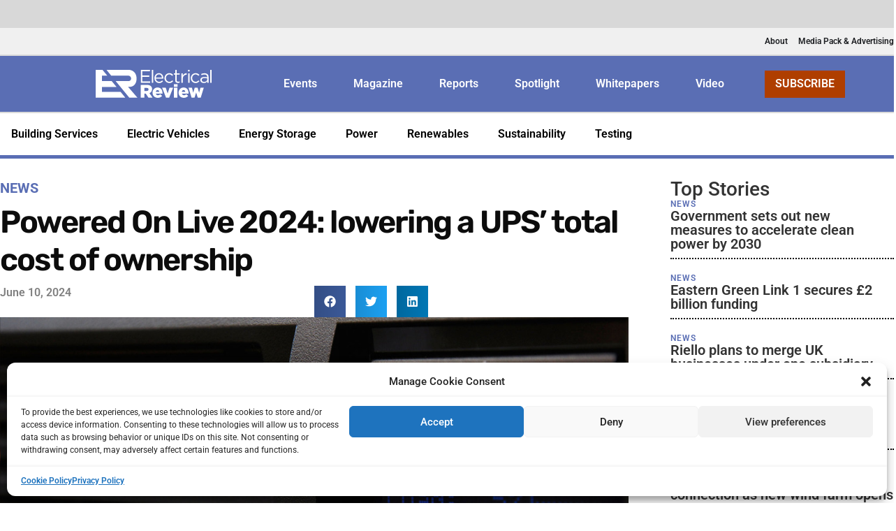

--- FILE ---
content_type: text/html; charset=UTF-8
request_url: https://electricalreview.co.uk/2024/06/10/powered-on-live-2024-lowering-a-ups-total-cost-of-ownership/
body_size: 29056
content:
<!doctype html>
<html lang="en-US" prefix="og: https://ogp.me/ns#">
<head>
	<meta charset="UTF-8">
	<meta name="viewport" content="width=device-width, initial-scale=1">
	<link rel="profile" href="https://gmpg.org/xfn/11">
		<style>img:is([sizes="auto" i], [sizes^="auto," i]) { contain-intrinsic-size: 3000px 1500px }</style>
	
<!-- Google Tag Manager for WordPress by gtm4wp.com -->
<script data-cfasync="false" data-pagespeed-no-defer>
	var gtm4wp_datalayer_name = "dataLayer";
	var dataLayer = dataLayer || [];
</script>
<!-- End Google Tag Manager for WordPress by gtm4wp.com -->
<!-- Search Engine Optimization by Rank Math PRO - https://rankmath.com/ -->
<title>Powered On Live 2024: lowering the TCO of a UPS</title>
<meta name="description" content="At the upcoming Powered On Live 2024, attendees will have the opportunity to learn about reducing the total cost of ownership for UPS. "/>
<meta name="robots" content="follow, index, max-snippet:-1, max-video-preview:-1, max-image-preview:large"/>
<link rel="canonical" href="https://electricalreview.co.uk/2024/06/10/powered-on-live-2024-lowering-a-ups-total-cost-of-ownership/" />
<meta property="og:locale" content="en_US" />
<meta property="og:type" content="article" />
<meta property="og:title" content="Powered On Live 2024: lowering the TCO of a UPS" />
<meta property="og:description" content="At the upcoming Powered On Live 2024, attendees will have the opportunity to learn about reducing the total cost of ownership for UPS. " />
<meta property="og:url" content="https://electricalreview.co.uk/2024/06/10/powered-on-live-2024-lowering-a-ups-total-cost-of-ownership/" />
<meta property="og:site_name" content="Electrical Review" />
<meta property="article:section" content="News" />
<meta property="og:updated_time" content="2024-06-10T12:34:54+01:00" />
<meta property="og:image" content="https://electricalreview.co.uk/wp-content/uploads/2024/06/tco-ups.jpg" />
<meta property="og:image:secure_url" content="https://electricalreview.co.uk/wp-content/uploads/2024/06/tco-ups.jpg" />
<meta property="og:image:width" content="1600" />
<meta property="og:image:height" content="900" />
<meta property="og:image:alt" content="UPS" />
<meta property="og:image:type" content="image/jpeg" />
<meta property="article:published_time" content="2024-06-10T12:34:51+01:00" />
<meta property="article:modified_time" content="2024-06-10T12:34:54+01:00" />
<meta name="twitter:card" content="summary_large_image" />
<meta name="twitter:title" content="Powered On Live 2024: lowering the TCO of a UPS" />
<meta name="twitter:description" content="At the upcoming Powered On Live 2024, attendees will have the opportunity to learn about reducing the total cost of ownership for UPS. " />
<meta name="twitter:site" content="@elecreviewmag" />
<meta name="twitter:creator" content="@elecreviewmag" />
<meta name="twitter:image" content="https://electricalreview.co.uk/wp-content/uploads/2024/06/tco-ups.jpg" />
<meta name="twitter:label1" content="Written by" />
<meta name="twitter:data1" content="Jordan O&#039;Brien" />
<meta name="twitter:label2" content="Time to read" />
<meta name="twitter:data2" content="Less than a minute" />
<script type="application/ld+json" class="rank-math-schema-pro">{"@context":"https://schema.org","@graph":[{"@type":"Place","@id":"https://electricalreview.co.uk/#place","address":{"@type":"PostalAddress","streetAddress":"27 Clements Lane","addressRegion":"London","postalCode":"EC4N 7AE","addressCountry":"United Kingdom"}},{"@type":["NewsMediaOrganization","Organization"],"@id":"https://electricalreview.co.uk/#organization","name":"Electrical Review","url":"https://electricalreview.co.uk","sameAs":["https://twitter.com/elecreviewmag"],"email":"subscriptions@electricalreview.co.uk","address":{"@type":"PostalAddress","streetAddress":"27 Clements Lane","addressRegion":"London","postalCode":"EC4N 7AE","addressCountry":"United Kingdom"},"logo":{"@type":"ImageObject","@id":"https://electricalreview.co.uk/#logo","url":"https://electricalreview.co.uk/wp-content/uploads/2023/08/ER-400X400.jpg","contentUrl":"https://electricalreview.co.uk/wp-content/uploads/2023/08/ER-400X400.jpg","caption":"Electrical Review","inLanguage":"en-US","width":"400","height":"400"},"location":{"@id":"https://electricalreview.co.uk/#place"}},{"@type":"WebSite","@id":"https://electricalreview.co.uk/#website","url":"https://electricalreview.co.uk","name":"Electrical Review","publisher":{"@id":"https://electricalreview.co.uk/#organization"},"inLanguage":"en-US"},{"@type":"ImageObject","@id":"https://electricalreview.co.uk/wp-content/uploads/2024/06/tco-ups.jpg","url":"https://electricalreview.co.uk/wp-content/uploads/2024/06/tco-ups.jpg","width":"1600","height":"900","inLanguage":"en-US"},{"@type":"BreadcrumbList","@id":"https://electricalreview.co.uk/2024/06/10/powered-on-live-2024-lowering-a-ups-total-cost-of-ownership/#breadcrumb","itemListElement":[{"@type":"ListItem","position":"1","item":{"@id":"https://electricalreview.co.uk","name":"Home"}},{"@type":"ListItem","position":"2","item":{"@id":"https://electricalreview.co.uk/category/news/","name":"News"}},{"@type":"ListItem","position":"3","item":{"@id":"https://electricalreview.co.uk/2024/06/10/powered-on-live-2024-lowering-a-ups-total-cost-of-ownership/","name":"Powered On Live 2024: lowering a UPS\u2019 total cost of ownership"}}]},{"@type":"WebPage","@id":"https://electricalreview.co.uk/2024/06/10/powered-on-live-2024-lowering-a-ups-total-cost-of-ownership/#webpage","url":"https://electricalreview.co.uk/2024/06/10/powered-on-live-2024-lowering-a-ups-total-cost-of-ownership/","name":"Powered On Live 2024: lowering the TCO of a UPS","datePublished":"2024-06-10T12:34:51+01:00","dateModified":"2024-06-10T12:34:54+01:00","isPartOf":{"@id":"https://electricalreview.co.uk/#website"},"primaryImageOfPage":{"@id":"https://electricalreview.co.uk/wp-content/uploads/2024/06/tco-ups.jpg"},"inLanguage":"en-US","breadcrumb":{"@id":"https://electricalreview.co.uk/2024/06/10/powered-on-live-2024-lowering-a-ups-total-cost-of-ownership/#breadcrumb"}},{"@type":"Person","@id":"https://electricalreview.co.uk/author/jordan/","name":"Jordan O'Brien","url":"https://electricalreview.co.uk/author/jordan/","image":{"@type":"ImageObject","@id":"https://secure.gravatar.com/avatar/6aa4c37544dfee970bdbbcde5aef8b6b?s=96&amp;d=mm&amp;r=g","url":"https://secure.gravatar.com/avatar/6aa4c37544dfee970bdbbcde5aef8b6b?s=96&amp;d=mm&amp;r=g","caption":"Jordan O'Brien","inLanguage":"en-US"},"worksFor":{"@id":"https://electricalreview.co.uk/#organization"}},{"@type":"NewsArticle","headline":"Powered On Live 2024: lowering the TCO of a UPS","keywords":"UPS","datePublished":"2024-06-10T12:34:51+01:00","dateModified":"2024-06-10T12:34:54+01:00","articleSection":"News","author":{"@id":"https://electricalreview.co.uk/author/jordan/","name":"Jordan O'Brien"},"publisher":{"@id":"https://electricalreview.co.uk/#organization"},"description":"At the upcoming Powered On Live 2024, attendees will have the opportunity to learn about reducing the total cost of ownership for UPS.\u00a0","copyrightYear":"2024","copyrightHolder":{"@id":"https://electricalreview.co.uk/#organization"},"name":"Powered On Live 2024: lowering the TCO of a UPS","@id":"https://electricalreview.co.uk/2024/06/10/powered-on-live-2024-lowering-a-ups-total-cost-of-ownership/#richSnippet","isPartOf":{"@id":"https://electricalreview.co.uk/2024/06/10/powered-on-live-2024-lowering-a-ups-total-cost-of-ownership/#webpage"},"image":{"@id":"https://electricalreview.co.uk/wp-content/uploads/2024/06/tco-ups.jpg"},"inLanguage":"en-US","mainEntityOfPage":{"@id":"https://electricalreview.co.uk/2024/06/10/powered-on-live-2024-lowering-a-ups-total-cost-of-ownership/#webpage"}}]}</script>
<!-- /Rank Math WordPress SEO plugin -->

<link rel="alternate" type="application/rss+xml" title="Electrical Review &raquo; Feed" href="https://electricalreview.co.uk/feed/" />
<link rel="alternate" type="application/rss+xml" title="Electrical Review &raquo; Comments Feed" href="https://electricalreview.co.uk/comments/feed/" />
<link rel="alternate" type="application/rss+xml" title="Electrical Review &raquo; Powered On Live 2024: lowering a UPS’ total cost of ownership Comments Feed" href="https://electricalreview.co.uk/2024/06/10/powered-on-live-2024-lowering-a-ups-total-cost-of-ownership/feed/" />
<script>
window._wpemojiSettings = {"baseUrl":"https:\/\/s.w.org\/images\/core\/emoji\/15.0.3\/72x72\/","ext":".png","svgUrl":"https:\/\/s.w.org\/images\/core\/emoji\/15.0.3\/svg\/","svgExt":".svg","source":{"concatemoji":"https:\/\/electricalreview.co.uk\/wp-includes\/js\/wp-emoji-release.min.js?ver=6.7.4"}};
/*! This file is auto-generated */
!function(i,n){var o,s,e;function c(e){try{var t={supportTests:e,timestamp:(new Date).valueOf()};sessionStorage.setItem(o,JSON.stringify(t))}catch(e){}}function p(e,t,n){e.clearRect(0,0,e.canvas.width,e.canvas.height),e.fillText(t,0,0);var t=new Uint32Array(e.getImageData(0,0,e.canvas.width,e.canvas.height).data),r=(e.clearRect(0,0,e.canvas.width,e.canvas.height),e.fillText(n,0,0),new Uint32Array(e.getImageData(0,0,e.canvas.width,e.canvas.height).data));return t.every(function(e,t){return e===r[t]})}function u(e,t,n){switch(t){case"flag":return n(e,"\ud83c\udff3\ufe0f\u200d\u26a7\ufe0f","\ud83c\udff3\ufe0f\u200b\u26a7\ufe0f")?!1:!n(e,"\ud83c\uddfa\ud83c\uddf3","\ud83c\uddfa\u200b\ud83c\uddf3")&&!n(e,"\ud83c\udff4\udb40\udc67\udb40\udc62\udb40\udc65\udb40\udc6e\udb40\udc67\udb40\udc7f","\ud83c\udff4\u200b\udb40\udc67\u200b\udb40\udc62\u200b\udb40\udc65\u200b\udb40\udc6e\u200b\udb40\udc67\u200b\udb40\udc7f");case"emoji":return!n(e,"\ud83d\udc26\u200d\u2b1b","\ud83d\udc26\u200b\u2b1b")}return!1}function f(e,t,n){var r="undefined"!=typeof WorkerGlobalScope&&self instanceof WorkerGlobalScope?new OffscreenCanvas(300,150):i.createElement("canvas"),a=r.getContext("2d",{willReadFrequently:!0}),o=(a.textBaseline="top",a.font="600 32px Arial",{});return e.forEach(function(e){o[e]=t(a,e,n)}),o}function t(e){var t=i.createElement("script");t.src=e,t.defer=!0,i.head.appendChild(t)}"undefined"!=typeof Promise&&(o="wpEmojiSettingsSupports",s=["flag","emoji"],n.supports={everything:!0,everythingExceptFlag:!0},e=new Promise(function(e){i.addEventListener("DOMContentLoaded",e,{once:!0})}),new Promise(function(t){var n=function(){try{var e=JSON.parse(sessionStorage.getItem(o));if("object"==typeof e&&"number"==typeof e.timestamp&&(new Date).valueOf()<e.timestamp+604800&&"object"==typeof e.supportTests)return e.supportTests}catch(e){}return null}();if(!n){if("undefined"!=typeof Worker&&"undefined"!=typeof OffscreenCanvas&&"undefined"!=typeof URL&&URL.createObjectURL&&"undefined"!=typeof Blob)try{var e="postMessage("+f.toString()+"("+[JSON.stringify(s),u.toString(),p.toString()].join(",")+"));",r=new Blob([e],{type:"text/javascript"}),a=new Worker(URL.createObjectURL(r),{name:"wpTestEmojiSupports"});return void(a.onmessage=function(e){c(n=e.data),a.terminate(),t(n)})}catch(e){}c(n=f(s,u,p))}t(n)}).then(function(e){for(var t in e)n.supports[t]=e[t],n.supports.everything=n.supports.everything&&n.supports[t],"flag"!==t&&(n.supports.everythingExceptFlag=n.supports.everythingExceptFlag&&n.supports[t]);n.supports.everythingExceptFlag=n.supports.everythingExceptFlag&&!n.supports.flag,n.DOMReady=!1,n.readyCallback=function(){n.DOMReady=!0}}).then(function(){return e}).then(function(){var e;n.supports.everything||(n.readyCallback(),(e=n.source||{}).concatemoji?t(e.concatemoji):e.wpemoji&&e.twemoji&&(t(e.twemoji),t(e.wpemoji)))}))}((window,document),window._wpemojiSettings);
</script>
<link rel='stylesheet' id='mec-select2-style-css' href='https://electricalreview.co.uk/wp-content/plugins/modern-events-calendar-lite/assets/packages/select2/select2.min.css?ver=7.22.0' media='all' />
<link rel='stylesheet' id='mec-font-icons-css' href='https://electricalreview.co.uk/wp-content/plugins/modern-events-calendar-lite/assets/css/iconfonts.css?ver=7.22.0' media='all' />
<link rel='stylesheet' id='mec-frontend-style-css' href='https://electricalreview.co.uk/wp-content/plugins/modern-events-calendar-lite/assets/css/frontend.min.css?ver=7.22.0' media='all' />
<link rel='stylesheet' id='mec-tooltip-style-css' href='https://electricalreview.co.uk/wp-content/plugins/modern-events-calendar-lite/assets/packages/tooltip/tooltip.css?ver=7.22.0' media='all' />
<link rel='stylesheet' id='mec-tooltip-shadow-style-css' href='https://electricalreview.co.uk/wp-content/plugins/modern-events-calendar-lite/assets/packages/tooltip/tooltipster-sideTip-shadow.min.css?ver=7.22.0' media='all' />
<link rel='stylesheet' id='featherlight-css' href='https://electricalreview.co.uk/wp-content/plugins/modern-events-calendar-lite/assets/packages/featherlight/featherlight.css?ver=7.22.0' media='all' />
<link rel='stylesheet' id='mec-lity-style-css' href='https://electricalreview.co.uk/wp-content/plugins/modern-events-calendar-lite/assets/packages/lity/lity.min.css?ver=7.22.0' media='all' />
<link rel='stylesheet' id='mec-general-calendar-style-css' href='https://electricalreview.co.uk/wp-content/plugins/modern-events-calendar-lite/assets/css/mec-general-calendar.css?ver=7.22.0' media='all' />
<style id='wp-emoji-styles-inline-css'>

	img.wp-smiley, img.emoji {
		display: inline !important;
		border: none !important;
		box-shadow: none !important;
		height: 1em !important;
		width: 1em !important;
		margin: 0 0.07em !important;
		vertical-align: -0.1em !important;
		background: none !important;
		padding: 0 !important;
	}
</style>
<link rel='stylesheet' id='wp-block-library-css' href='https://electricalreview.co.uk/wp-includes/css/dist/block-library/style.min.css?ver=6.7.4' media='all' />
<link rel='stylesheet' id='activecampaign-form-block-css' href='https://electricalreview.co.uk/wp-content/plugins/activecampaign-subscription-forms/activecampaign-form-block/build/style-index.css?ver=1749123638' media='all' />
<style id='global-styles-inline-css'>
:root{--wp--preset--aspect-ratio--square: 1;--wp--preset--aspect-ratio--4-3: 4/3;--wp--preset--aspect-ratio--3-4: 3/4;--wp--preset--aspect-ratio--3-2: 3/2;--wp--preset--aspect-ratio--2-3: 2/3;--wp--preset--aspect-ratio--16-9: 16/9;--wp--preset--aspect-ratio--9-16: 9/16;--wp--preset--color--black: #000000;--wp--preset--color--cyan-bluish-gray: #abb8c3;--wp--preset--color--white: #ffffff;--wp--preset--color--pale-pink: #f78da7;--wp--preset--color--vivid-red: #cf2e2e;--wp--preset--color--luminous-vivid-orange: #ff6900;--wp--preset--color--luminous-vivid-amber: #fcb900;--wp--preset--color--light-green-cyan: #7bdcb5;--wp--preset--color--vivid-green-cyan: #00d084;--wp--preset--color--pale-cyan-blue: #8ed1fc;--wp--preset--color--vivid-cyan-blue: #0693e3;--wp--preset--color--vivid-purple: #9b51e0;--wp--preset--gradient--vivid-cyan-blue-to-vivid-purple: linear-gradient(135deg,rgba(6,147,227,1) 0%,rgb(155,81,224) 100%);--wp--preset--gradient--light-green-cyan-to-vivid-green-cyan: linear-gradient(135deg,rgb(122,220,180) 0%,rgb(0,208,130) 100%);--wp--preset--gradient--luminous-vivid-amber-to-luminous-vivid-orange: linear-gradient(135deg,rgba(252,185,0,1) 0%,rgba(255,105,0,1) 100%);--wp--preset--gradient--luminous-vivid-orange-to-vivid-red: linear-gradient(135deg,rgba(255,105,0,1) 0%,rgb(207,46,46) 100%);--wp--preset--gradient--very-light-gray-to-cyan-bluish-gray: linear-gradient(135deg,rgb(238,238,238) 0%,rgb(169,184,195) 100%);--wp--preset--gradient--cool-to-warm-spectrum: linear-gradient(135deg,rgb(74,234,220) 0%,rgb(151,120,209) 20%,rgb(207,42,186) 40%,rgb(238,44,130) 60%,rgb(251,105,98) 80%,rgb(254,248,76) 100%);--wp--preset--gradient--blush-light-purple: linear-gradient(135deg,rgb(255,206,236) 0%,rgb(152,150,240) 100%);--wp--preset--gradient--blush-bordeaux: linear-gradient(135deg,rgb(254,205,165) 0%,rgb(254,45,45) 50%,rgb(107,0,62) 100%);--wp--preset--gradient--luminous-dusk: linear-gradient(135deg,rgb(255,203,112) 0%,rgb(199,81,192) 50%,rgb(65,88,208) 100%);--wp--preset--gradient--pale-ocean: linear-gradient(135deg,rgb(255,245,203) 0%,rgb(182,227,212) 50%,rgb(51,167,181) 100%);--wp--preset--gradient--electric-grass: linear-gradient(135deg,rgb(202,248,128) 0%,rgb(113,206,126) 100%);--wp--preset--gradient--midnight: linear-gradient(135deg,rgb(2,3,129) 0%,rgb(40,116,252) 100%);--wp--preset--font-size--small: 13px;--wp--preset--font-size--medium: 20px;--wp--preset--font-size--large: 36px;--wp--preset--font-size--x-large: 42px;--wp--preset--spacing--20: 0.44rem;--wp--preset--spacing--30: 0.67rem;--wp--preset--spacing--40: 1rem;--wp--preset--spacing--50: 1.5rem;--wp--preset--spacing--60: 2.25rem;--wp--preset--spacing--70: 3.38rem;--wp--preset--spacing--80: 5.06rem;--wp--preset--shadow--natural: 6px 6px 9px rgba(0, 0, 0, 0.2);--wp--preset--shadow--deep: 12px 12px 50px rgba(0, 0, 0, 0.4);--wp--preset--shadow--sharp: 6px 6px 0px rgba(0, 0, 0, 0.2);--wp--preset--shadow--outlined: 6px 6px 0px -3px rgba(255, 255, 255, 1), 6px 6px rgba(0, 0, 0, 1);--wp--preset--shadow--crisp: 6px 6px 0px rgba(0, 0, 0, 1);}:root { --wp--style--global--content-size: 800px;--wp--style--global--wide-size: 1200px; }:where(body) { margin: 0; }.wp-site-blocks > .alignleft { float: left; margin-right: 2em; }.wp-site-blocks > .alignright { float: right; margin-left: 2em; }.wp-site-blocks > .aligncenter { justify-content: center; margin-left: auto; margin-right: auto; }:where(.wp-site-blocks) > * { margin-block-start: 24px; margin-block-end: 0; }:where(.wp-site-blocks) > :first-child { margin-block-start: 0; }:where(.wp-site-blocks) > :last-child { margin-block-end: 0; }:root { --wp--style--block-gap: 24px; }:root :where(.is-layout-flow) > :first-child{margin-block-start: 0;}:root :where(.is-layout-flow) > :last-child{margin-block-end: 0;}:root :where(.is-layout-flow) > *{margin-block-start: 24px;margin-block-end: 0;}:root :where(.is-layout-constrained) > :first-child{margin-block-start: 0;}:root :where(.is-layout-constrained) > :last-child{margin-block-end: 0;}:root :where(.is-layout-constrained) > *{margin-block-start: 24px;margin-block-end: 0;}:root :where(.is-layout-flex){gap: 24px;}:root :where(.is-layout-grid){gap: 24px;}.is-layout-flow > .alignleft{float: left;margin-inline-start: 0;margin-inline-end: 2em;}.is-layout-flow > .alignright{float: right;margin-inline-start: 2em;margin-inline-end: 0;}.is-layout-flow > .aligncenter{margin-left: auto !important;margin-right: auto !important;}.is-layout-constrained > .alignleft{float: left;margin-inline-start: 0;margin-inline-end: 2em;}.is-layout-constrained > .alignright{float: right;margin-inline-start: 2em;margin-inline-end: 0;}.is-layout-constrained > .aligncenter{margin-left: auto !important;margin-right: auto !important;}.is-layout-constrained > :where(:not(.alignleft):not(.alignright):not(.alignfull)){max-width: var(--wp--style--global--content-size);margin-left: auto !important;margin-right: auto !important;}.is-layout-constrained > .alignwide{max-width: var(--wp--style--global--wide-size);}body .is-layout-flex{display: flex;}.is-layout-flex{flex-wrap: wrap;align-items: center;}.is-layout-flex > :is(*, div){margin: 0;}body .is-layout-grid{display: grid;}.is-layout-grid > :is(*, div){margin: 0;}body{padding-top: 0px;padding-right: 0px;padding-bottom: 0px;padding-left: 0px;}a:where(:not(.wp-element-button)){text-decoration: underline;}:root :where(.wp-element-button, .wp-block-button__link){background-color: #32373c;border-width: 0;color: #fff;font-family: inherit;font-size: inherit;line-height: inherit;padding: calc(0.667em + 2px) calc(1.333em + 2px);text-decoration: none;}.has-black-color{color: var(--wp--preset--color--black) !important;}.has-cyan-bluish-gray-color{color: var(--wp--preset--color--cyan-bluish-gray) !important;}.has-white-color{color: var(--wp--preset--color--white) !important;}.has-pale-pink-color{color: var(--wp--preset--color--pale-pink) !important;}.has-vivid-red-color{color: var(--wp--preset--color--vivid-red) !important;}.has-luminous-vivid-orange-color{color: var(--wp--preset--color--luminous-vivid-orange) !important;}.has-luminous-vivid-amber-color{color: var(--wp--preset--color--luminous-vivid-amber) !important;}.has-light-green-cyan-color{color: var(--wp--preset--color--light-green-cyan) !important;}.has-vivid-green-cyan-color{color: var(--wp--preset--color--vivid-green-cyan) !important;}.has-pale-cyan-blue-color{color: var(--wp--preset--color--pale-cyan-blue) !important;}.has-vivid-cyan-blue-color{color: var(--wp--preset--color--vivid-cyan-blue) !important;}.has-vivid-purple-color{color: var(--wp--preset--color--vivid-purple) !important;}.has-black-background-color{background-color: var(--wp--preset--color--black) !important;}.has-cyan-bluish-gray-background-color{background-color: var(--wp--preset--color--cyan-bluish-gray) !important;}.has-white-background-color{background-color: var(--wp--preset--color--white) !important;}.has-pale-pink-background-color{background-color: var(--wp--preset--color--pale-pink) !important;}.has-vivid-red-background-color{background-color: var(--wp--preset--color--vivid-red) !important;}.has-luminous-vivid-orange-background-color{background-color: var(--wp--preset--color--luminous-vivid-orange) !important;}.has-luminous-vivid-amber-background-color{background-color: var(--wp--preset--color--luminous-vivid-amber) !important;}.has-light-green-cyan-background-color{background-color: var(--wp--preset--color--light-green-cyan) !important;}.has-vivid-green-cyan-background-color{background-color: var(--wp--preset--color--vivid-green-cyan) !important;}.has-pale-cyan-blue-background-color{background-color: var(--wp--preset--color--pale-cyan-blue) !important;}.has-vivid-cyan-blue-background-color{background-color: var(--wp--preset--color--vivid-cyan-blue) !important;}.has-vivid-purple-background-color{background-color: var(--wp--preset--color--vivid-purple) !important;}.has-black-border-color{border-color: var(--wp--preset--color--black) !important;}.has-cyan-bluish-gray-border-color{border-color: var(--wp--preset--color--cyan-bluish-gray) !important;}.has-white-border-color{border-color: var(--wp--preset--color--white) !important;}.has-pale-pink-border-color{border-color: var(--wp--preset--color--pale-pink) !important;}.has-vivid-red-border-color{border-color: var(--wp--preset--color--vivid-red) !important;}.has-luminous-vivid-orange-border-color{border-color: var(--wp--preset--color--luminous-vivid-orange) !important;}.has-luminous-vivid-amber-border-color{border-color: var(--wp--preset--color--luminous-vivid-amber) !important;}.has-light-green-cyan-border-color{border-color: var(--wp--preset--color--light-green-cyan) !important;}.has-vivid-green-cyan-border-color{border-color: var(--wp--preset--color--vivid-green-cyan) !important;}.has-pale-cyan-blue-border-color{border-color: var(--wp--preset--color--pale-cyan-blue) !important;}.has-vivid-cyan-blue-border-color{border-color: var(--wp--preset--color--vivid-cyan-blue) !important;}.has-vivid-purple-border-color{border-color: var(--wp--preset--color--vivid-purple) !important;}.has-vivid-cyan-blue-to-vivid-purple-gradient-background{background: var(--wp--preset--gradient--vivid-cyan-blue-to-vivid-purple) !important;}.has-light-green-cyan-to-vivid-green-cyan-gradient-background{background: var(--wp--preset--gradient--light-green-cyan-to-vivid-green-cyan) !important;}.has-luminous-vivid-amber-to-luminous-vivid-orange-gradient-background{background: var(--wp--preset--gradient--luminous-vivid-amber-to-luminous-vivid-orange) !important;}.has-luminous-vivid-orange-to-vivid-red-gradient-background{background: var(--wp--preset--gradient--luminous-vivid-orange-to-vivid-red) !important;}.has-very-light-gray-to-cyan-bluish-gray-gradient-background{background: var(--wp--preset--gradient--very-light-gray-to-cyan-bluish-gray) !important;}.has-cool-to-warm-spectrum-gradient-background{background: var(--wp--preset--gradient--cool-to-warm-spectrum) !important;}.has-blush-light-purple-gradient-background{background: var(--wp--preset--gradient--blush-light-purple) !important;}.has-blush-bordeaux-gradient-background{background: var(--wp--preset--gradient--blush-bordeaux) !important;}.has-luminous-dusk-gradient-background{background: var(--wp--preset--gradient--luminous-dusk) !important;}.has-pale-ocean-gradient-background{background: var(--wp--preset--gradient--pale-ocean) !important;}.has-electric-grass-gradient-background{background: var(--wp--preset--gradient--electric-grass) !important;}.has-midnight-gradient-background{background: var(--wp--preset--gradient--midnight) !important;}.has-small-font-size{font-size: var(--wp--preset--font-size--small) !important;}.has-medium-font-size{font-size: var(--wp--preset--font-size--medium) !important;}.has-large-font-size{font-size: var(--wp--preset--font-size--large) !important;}.has-x-large-font-size{font-size: var(--wp--preset--font-size--x-large) !important;}
:root :where(.wp-block-pullquote){font-size: 1.5em;line-height: 1.6;}
</style>
<link rel='stylesheet' id='cmplz-general-css' href='https://electricalreview.co.uk/wp-content/plugins/complianz-gdpr/assets/css/cookieblocker.min.css?ver=1749123645' media='all' />
<link rel='stylesheet' id='hello-elementor-css' href='https://electricalreview.co.uk/wp-content/themes/hello-elementor/style.min.css?ver=3.4.3' media='all' />
<link rel='stylesheet' id='hello-elementor-theme-style-css' href='https://electricalreview.co.uk/wp-content/themes/hello-elementor/theme.min.css?ver=3.4.3' media='all' />
<link rel='stylesheet' id='hello-elementor-header-footer-css' href='https://electricalreview.co.uk/wp-content/themes/hello-elementor/header-footer.min.css?ver=3.4.3' media='all' />
<link rel='stylesheet' id='elementor-frontend-css' href='https://electricalreview.co.uk/wp-content/plugins/elementor/assets/css/frontend.min.css?ver=3.29.2' media='all' />
<link rel='stylesheet' id='widget-mega-menu-css' href='https://electricalreview.co.uk/wp-content/plugins/elementor-pro/assets/css/widget-mega-menu.min.css?ver=3.29.2' media='all' />
<link rel='stylesheet' id='widget-image-css' href='https://electricalreview.co.uk/wp-content/plugins/elementor/assets/css/widget-image.min.css?ver=3.29.2' media='all' />
<link rel='stylesheet' id='e-animation-fadeIn-css' href='https://electricalreview.co.uk/wp-content/plugins/elementor/assets/lib/animations/styles/fadeIn.min.css?ver=3.29.2' media='all' />
<link rel='stylesheet' id='widget-heading-css' href='https://electricalreview.co.uk/wp-content/plugins/elementor/assets/css/widget-heading.min.css?ver=3.29.2' media='all' />
<link rel='stylesheet' id='widget-icon-list-css' href='https://electricalreview.co.uk/wp-content/plugins/elementor/assets/css/widget-icon-list.min.css?ver=3.29.2' media='all' />
<link rel='stylesheet' id='widget-form-css' href='https://electricalreview.co.uk/wp-content/plugins/elementor-pro/assets/css/widget-form.min.css?ver=3.29.2' media='all' />
<link rel='stylesheet' id='widget-search-css' href='https://electricalreview.co.uk/wp-content/plugins/elementor-pro/assets/css/widget-search.min.css?ver=3.29.2' media='all' />
<link rel='stylesheet' id='widget-nav-menu-css' href='https://electricalreview.co.uk/wp-content/plugins/elementor-pro/assets/css/widget-nav-menu.min.css?ver=3.29.2' media='all' />
<link rel='stylesheet' id='widget-post-info-css' href='https://electricalreview.co.uk/wp-content/plugins/elementor-pro/assets/css/widget-post-info.min.css?ver=3.29.2' media='all' />
<link rel='stylesheet' id='widget-share-buttons-css' href='https://electricalreview.co.uk/wp-content/plugins/elementor-pro/assets/css/widget-share-buttons.min.css?ver=3.29.2' media='all' />
<link rel='stylesheet' id='e-apple-webkit-css' href='https://electricalreview.co.uk/wp-content/plugins/elementor/assets/css/conditionals/apple-webkit.min.css?ver=3.29.2' media='all' />
<link rel='stylesheet' id='widget-post-navigation-css' href='https://electricalreview.co.uk/wp-content/plugins/elementor-pro/assets/css/widget-post-navigation.min.css?ver=3.29.2' media='all' />
<link rel='stylesheet' id='widget-loop-common-css' href='https://electricalreview.co.uk/wp-content/plugins/elementor-pro/assets/css/widget-loop-common.min.css?ver=3.29.2' media='all' />
<link rel='stylesheet' id='widget-loop-grid-css' href='https://electricalreview.co.uk/wp-content/plugins/elementor-pro/assets/css/widget-loop-grid.min.css?ver=3.29.2' media='all' />
<link rel='stylesheet' id='elementor-post-75126-css' href='https://electricalreview.co.uk/wp-content/uploads/elementor/css/post-75126.css?ver=1769665285' media='all' />
<link rel='stylesheet' id='font-awesome-5-all-css' href='https://electricalreview.co.uk/wp-content/plugins/elementor/assets/lib/font-awesome/css/all.min.css?ver=3.29.2' media='all' />
<link rel='stylesheet' id='font-awesome-4-shim-css' href='https://electricalreview.co.uk/wp-content/plugins/elementor/assets/lib/font-awesome/css/v4-shims.min.css?ver=3.29.2' media='all' />
<link rel='stylesheet' id='elementor-post-86706-css' href='https://electricalreview.co.uk/wp-content/uploads/elementor/css/post-86706.css?ver=1769686007' media='all' />
<link rel='stylesheet' id='elementor-post-86451-css' href='https://electricalreview.co.uk/wp-content/uploads/elementor/css/post-86451.css?ver=1769665286' media='all' />
<link rel='stylesheet' id='elementor-post-84032-css' href='https://electricalreview.co.uk/wp-content/uploads/elementor/css/post-84032.css?ver=1769665288' media='all' />
<style id='akismet-widget-style-inline-css'>

			.a-stats {
				--akismet-color-mid-green: #357b49;
				--akismet-color-white: #fff;
				--akismet-color-light-grey: #f6f7f7;

				max-width: 350px;
				width: auto;
			}

			.a-stats * {
				all: unset;
				box-sizing: border-box;
			}

			.a-stats strong {
				font-weight: 600;
			}

			.a-stats a.a-stats__link,
			.a-stats a.a-stats__link:visited,
			.a-stats a.a-stats__link:active {
				background: var(--akismet-color-mid-green);
				border: none;
				box-shadow: none;
				border-radius: 8px;
				color: var(--akismet-color-white);
				cursor: pointer;
				display: block;
				font-family: -apple-system, BlinkMacSystemFont, 'Segoe UI', 'Roboto', 'Oxygen-Sans', 'Ubuntu', 'Cantarell', 'Helvetica Neue', sans-serif;
				font-weight: 500;
				padding: 12px;
				text-align: center;
				text-decoration: none;
				transition: all 0.2s ease;
			}

			/* Extra specificity to deal with TwentyTwentyOne focus style */
			.widget .a-stats a.a-stats__link:focus {
				background: var(--akismet-color-mid-green);
				color: var(--akismet-color-white);
				text-decoration: none;
			}

			.a-stats a.a-stats__link:hover {
				filter: brightness(110%);
				box-shadow: 0 4px 12px rgba(0, 0, 0, 0.06), 0 0 2px rgba(0, 0, 0, 0.16);
			}

			.a-stats .count {
				color: var(--akismet-color-white);
				display: block;
				font-size: 1.5em;
				line-height: 1.4;
				padding: 0 13px;
				white-space: nowrap;
			}
		
</style>
<link rel='stylesheet' id='elementor-gf-local-roboto-css' href='https://electricalreview.co.uk/wp-content/uploads/elementor/google-fonts/css/roboto.css?ver=1749123687' media='all' />
<link rel='stylesheet' id='elementor-gf-local-robotoslab-css' href='https://electricalreview.co.uk/wp-content/uploads/elementor/google-fonts/css/robotoslab.css?ver=1749123690' media='all' />
<link rel='stylesheet' id='elementor-gf-local-arimo-css' href='https://electricalreview.co.uk/wp-content/uploads/elementor/google-fonts/css/arimo.css?ver=1749123696' media='all' />
<link rel='stylesheet' id='elementor-gf-local-rubik-css' href='https://electricalreview.co.uk/wp-content/uploads/elementor/google-fonts/css/rubik.css?ver=1749123700' media='all' />
<script src="https://electricalreview.co.uk/wp-includes/js/jquery/jquery.min.js?ver=3.7.1" id="jquery-core-js"></script>
<script src="https://electricalreview.co.uk/wp-includes/js/jquery/jquery-migrate.min.js?ver=3.4.1" id="jquery-migrate-js"></script>
<script async src="https://electricalreview.co.uk/wp-content/plugins/burst-statistics/helpers/timeme/timeme.min.js?ver=1749123643" id="burst-timeme-js"></script>
<script id="burst-js-extra">
var burst = {"tracking":{"isInitialHit":true,"lastUpdateTimestamp":0,"beacon_url":"https:\/\/electricalreview.co.uk\/wp-content\/plugins\/burst-statistics\/endpoint.php"},"options":{"cookieless":1,"pageUrl":"https:\/\/electricalreview.co.uk\/2024\/06\/10\/powered-on-live-2024-lowering-a-ups-total-cost-of-ownership\/","beacon_enabled":1,"do_not_track":0,"enable_turbo_mode":0,"track_url_change":0,"cookie_retention_days":30},"goals":{"completed":[],"scriptUrl":"https:\/\/electricalreview.co.uk\/wp-content\/plugins\/burst-statistics\/\/assets\/js\/build\/burst-goals.js?v=2.0.8","active":[]},"cache":{"uid":null,"fingerprint":null,"isUserAgent":null,"isDoNotTrack":null,"useCookies":null}};
</script>
<script async src="https://electricalreview.co.uk/wp-content/plugins/burst-statistics/assets/js/build/burst-cookieless.min.js?ver=1749123643" id="burst-js"></script>
<script src="https://electricalreview.co.uk/wp-content/plugins/elementor/assets/lib/font-awesome/js/v4-shims.min.js?ver=3.29.2" id="font-awesome-4-shim-js"></script>
<link rel="https://api.w.org/" href="https://electricalreview.co.uk/wp-json/" /><link rel="alternate" title="JSON" type="application/json" href="https://electricalreview.co.uk/wp-json/wp/v2/posts/84728" /><link rel="EditURI" type="application/rsd+xml" title="RSD" href="https://electricalreview.co.uk/xmlrpc.php?rsd" />
<meta name="generator" content="WordPress 6.7.4" />
<link rel='shortlink' href='https://electricalreview.co.uk/?p=84728' />
<link rel="alternate" title="oEmbed (JSON)" type="application/json+oembed" href="https://electricalreview.co.uk/wp-json/oembed/1.0/embed?url=https%3A%2F%2Felectricalreview.co.uk%2F2024%2F06%2F10%2Fpowered-on-live-2024-lowering-a-ups-total-cost-of-ownership%2F" />
<link rel="alternate" title="oEmbed (XML)" type="text/xml+oembed" href="https://electricalreview.co.uk/wp-json/oembed/1.0/embed?url=https%3A%2F%2Felectricalreview.co.uk%2F2024%2F06%2F10%2Fpowered-on-live-2024-lowering-a-ups-total-cost-of-ownership%2F&#038;format=xml" />
<script async src='https://securepubads.g.doubleclick.net/tag/js/gpt.js'></script>
<script>
  window.googletag = window.googletag || {cmd: []};
  googletag.cmd.push(function() {
    var mapping1 = googletag.sizeMapping()
                            .addSize([768, 0], [[728, 90]])
                            .addSize([0, 0], [[360, 45]])
                            .build();
	  
    var mapping2 = googletag.sizeMapping()
                            .addSize([992, 0], [[300, 250]])
                            .addSize([320, 0], [[300, 250]])
                            .addSize([768, 0], [[300, 250]])
                            .build();
      
    var mapping3 = googletag.sizeMapping()
                            .addSize([768, 0], [[1200, 125]])
                            .addSize([0, 0], [[360, 38]])
                            .build();

    googletag.defineSlot('/34521766/ER-Billboard', [[1020,190]], 'div-gpt-ad-7001185-1')
             .addService(googletag.pubads());
    googletag.defineSlot('/34521766/ER-Leader', [[728,90],[320,50]], 'div-gpt-ad-7001185-2')
             .defineSizeMapping(mapping1)
             .addService(googletag.pubads());
    googletag.defineSlot('/34521766/ER-Leader2', [[728,90],[320,50]], 'div-gpt-ad-7001185-3')
             .defineSizeMapping(mapping1)
             .addService(googletag.pubads());
    googletag.defineSlot('/34521766/ER-mpu2new', [[300,250]], 'div-gpt-ad-7001185-4')
             .defineSizeMapping(mapping2)
             .addService(googletag.pubads());
    googletag.defineSlot('/34521766/ER-mpu3new', [[300,250]], 'div-gpt-ad-7001185-5')
             .defineSizeMapping(mapping2)
             .addService(googletag.pubads());
    googletag.defineSlot('/34521766/er-energy-storage-billboard', [1200, 125], 'div-gpt-ad-1740067449247-0')
             .defineSizeMapping(mapping3) 
             .addService(googletag.pubads());
    googletag.defineSlot('/34521766/er-renewables-billboard', [1200, 125], 'div-gpt-ad-1746087079485-0')
             .defineSizeMapping(mapping3) 
             .addService(googletag.pubads());
    googletag.defineSlot('/34521766/er-testing-billboard', [1200, 125], 'div-gpt-ad-1745848354260-0')
             .defineSizeMapping(mapping3) 
             .addService(googletag.pubads());
     googletag.defineSlot('/34521766/er-energy-storage-ld', [728, 90], 'div-gpt-ad-1740066501024-0')
             .defineSizeMapping(mapping1)
             .addService(googletag.pubads());
     googletag.defineSlot('/34521766/er-energy-storage-mpu', [728, 90], 'div-gpt-ad-1740067308990-0')
             .defineSizeMapping(mapping2)
             .addService(googletag.pubads());
    googletag.defineSlot('/34521766/er-electric-vehicles-billboard', [1200, 125], 'div-gpt-ad-1740132655442-0')
             .addService(googletag.pubads());
     googletag.defineSlot('/34521766/er-electric-vehicles-leaderboard', [728, 90], 'div-gpt-ad-1740133067234-0')
             .defineSizeMapping(mapping1)
             .addService(googletag.pubads());
     googletag.defineSlot('/34521766/er-renewables-leaderboard', [728, 90], 'div-gpt-ad-1746087124045-0')
             .defineSizeMapping(mapping1)
             .addService(googletag.pubads());
     googletag.defineSlot('/34521766/er-testing-leaderboard', [728, 90], 'div-gpt-ad-1745849218149-0')
             .defineSizeMapping(mapping1)
             .addService(googletag.pubads());
     googletag.defineSlot('/34521766/er-electric-vehicles-mpu', [728, 90], 'div-gpt-ad-1740133163176-0')
             .defineSizeMapping(mapping2)
             .addService(googletag.pubads());
     googletag.defineSlot('/34521766/er-renewables-mpu', [728, 90], 'div-gpt-ad-1746087207436-0')
             .defineSizeMapping(mapping2)
             .addService(googletag.pubads());
     googletag.defineSlot('/34521766/er-power-leaderboard', [728, 90], 'div-gpt-ad-1740133687163-0')
             .defineSizeMapping(mapping1)
             .addService(googletag.pubads());
     googletag.defineSlot('/34521766/er-power-mpu', [728, 90], 'div-gpt-ad-1740133837180-0')
             .defineSizeMapping(mapping2)
             .addService(googletag.pubads());
    googletag.defineSlot('/34521766/er-building-vehicles-billboard', [1200, 125], 'div-gpt-ad-1751638337182-0')
             .addService(googletag.pubads());
     googletag.defineSlot('/34521766/er-building-services-leaderboard', [728, 90], 'div-gpt-ad-1751637155206-0')
             .defineSizeMapping(mapping1)
             .addService(googletag.pubads());
     googletag.defineSlot('/34521766/er-building-services-mpu', [300, 250], 'div-gpt-ad-1751637200343-0')
             .defineSizeMapping(mapping2)
             .addService(googletag.pubads());
     googletag.defineSlot('/34521766/er-testing-mpu', [728, 90], 'div-gpt-ad-1745849969480-0')
             .defineSizeMapping(mapping2)
             .addService(googletag.pubads());
    googletag.defineSlot('/34521766/er-power-billboard', [1200, 125], 'div-gpt-ad-1740134068681-0')
             .addService(googletag.pubads());
      
    googletag.pubads().enableSingleRequest();
    googletag.pubads().collapseEmptyDivs();
    googletag.pubads().setCentering(true);
    googletag.enableServices();
  });
</script>			<style>.cmplz-hidden {
					display: none !important;
				}</style>
<!-- Google Tag Manager for WordPress by gtm4wp.com -->
<!-- GTM Container placement set to automatic -->
<script data-cfasync="false" data-pagespeed-no-defer>
	var dataLayer_content = {"pagePostType":"post","pagePostType2":"single-post","pageCategory":["news"],"pagePostAuthor":"Jordan O'Brien","pagePostTerms":{"category":["News"],"topic":["Industry","UPS"],"meta":{"rank_math_internal_links_processed":1,"rank_math_primary_category":12264,"rank_math_seo_score":70,"rank_math_description":"At the upcoming Powered On Live 2024, attendees will have the opportunity to learn about reducing the total cost of ownership for UPS. ","rank_math_title":"Powered On Live 2024: lowering the TCO of a UPS","rank_math_focus_keyword":"UPS","trx_addons_post_views_count":186,"trx_addons_post_likes_count":0,"trx_addons_options":"a:20:{s:4:\"icon\";s:0:\"\";s:12:\"video_source\";s:6:\"manual\";s:11:\"video_total\";s:1:\"4\";s:19:\"video_without_cover\";i:0;s:22:\"video_autoplay_archive\";i:0;s:14:\"video_autoplay\";i:0;s:10:\"video_list\";a:1:{i:0;a:3:{s:5:\"image\";s:0:\"\";s:9:\"video_url\";s:0:\"\";s:11:\"video_embed\";s:0:\"\";}}s:14:\"reviews_enable\";i:0;s:12:\"reviews_mark\";s:1:\"0\";s:17:\"reviews_mark_text\";s:0:\"\";s:13:\"reviews_title\";s:0:\"\";s:15:\"reviews_summary\";s:0:\"\";s:13:\"reviews_image\";s:0:\"\";s:12:\"reviews_link\";s:0:\"\";s:18:\"reviews_link_title\";s:0:\"\";s:20:\"reviews_link_caption\";s:0:\"\";s:17:\"reviews_positives\";s:0:\"\";s:17:\"reviews_negatives\";s:0:\"\";s:17:\"reviews_criterias\";a:1:{i:0;a:2:{s:5:\"title\";s:0:\"\";s:4:\"mark\";s:1:\"0\";}}s:18:\"reviews_attributes\";a:1:{i:0;a:4:{s:5:\"title\";s:0:\"\";s:5:\"value\";s:0:\"\";s:4:\"link\";s:0:\"\";s:4:\"type\";s:4:\"text\";}}}","cmplz_hide_cookiebanner":"","blabber_options":"a:0:{}","rank_math_analytic_object_id":12838,"burst_total_pageviews_count":9}}};
	dataLayer.push( dataLayer_content );
</script>
<script data-cfasync="false" data-pagespeed-no-defer>
(function(w,d,s,l,i){w[l]=w[l]||[];w[l].push({'gtm.start':
new Date().getTime(),event:'gtm.js'});var f=d.getElementsByTagName(s)[0],
j=d.createElement(s),dl=l!='dataLayer'?'&l='+l:'';j.async=true;j.src=
'//www.googletagmanager.com/gtm.js?id='+i+dl;f.parentNode.insertBefore(j,f);
})(window,document,'script','dataLayer','GTM-MQ4JL88G');
</script>
<!-- End Google Tag Manager for WordPress by gtm4wp.com --><meta name="description" content="At the upcoming Powered On Live 2024, attendees will have the opportunity to learn about reducing the total cost of ownership for UPS. ">
<meta name="generator" content="Elementor 3.29.2; features: e_font_icon_svg, additional_custom_breakpoints, e_local_google_fonts, e_element_cache; settings: css_print_method-external, google_font-enabled, font_display-auto">
			<style>
				.e-con.e-parent:nth-of-type(n+4):not(.e-lazyloaded):not(.e-no-lazyload),
				.e-con.e-parent:nth-of-type(n+4):not(.e-lazyloaded):not(.e-no-lazyload) * {
					background-image: none !important;
				}
				@media screen and (max-height: 1024px) {
					.e-con.e-parent:nth-of-type(n+3):not(.e-lazyloaded):not(.e-no-lazyload),
					.e-con.e-parent:nth-of-type(n+3):not(.e-lazyloaded):not(.e-no-lazyload) * {
						background-image: none !important;
					}
				}
				@media screen and (max-height: 640px) {
					.e-con.e-parent:nth-of-type(n+2):not(.e-lazyloaded):not(.e-no-lazyload),
					.e-con.e-parent:nth-of-type(n+2):not(.e-lazyloaded):not(.e-no-lazyload) * {
						background-image: none !important;
					}
				}
			</style>
			<noscript><style>.lazyload[data-src]{display:none !important;}</style></noscript><style>.lazyload{background-image:none !important;}.lazyload:before{background-image:none !important;}</style><link rel="icon" href="https://electricalreview.co.uk/wp-content/uploads/2024/07/cropped-electricalreview-favicon-1-32x32.jpg" sizes="32x32" />
<link rel="icon" href="https://electricalreview.co.uk/wp-content/uploads/2024/07/cropped-electricalreview-favicon-1-192x192.jpg" sizes="192x192" />
<link rel="apple-touch-icon" href="https://electricalreview.co.uk/wp-content/uploads/2024/07/cropped-electricalreview-favicon-1-180x180.jpg" />
<meta name="msapplication-TileImage" content="https://electricalreview.co.uk/wp-content/uploads/2024/07/cropped-electricalreview-favicon-1-270x270.jpg" />
<style>:root,::before,::after{--mec-color-skin: #5a6eb4;--mec-color-skin-rgba-1: rgba(90,110,180,.25);--mec-color-skin-rgba-2: rgba(90,110,180,.5);--mec-color-skin-rgba-3: rgba(90,110,180,.75);--mec-color-skin-rgba-4: rgba(90,110,180,.11);--mec-primary-border-radius: ;--mec-secondary-border-radius: ;--mec-container-normal-width: 1196px;--mec-container-large-width: 1690px;--mec-fes-main-color: #40d9f1;--mec-fes-main-color-rgba-1: rgba(64, 217, 241, 0.12);--mec-fes-main-color-rgba-2: rgba(64, 217, 241, 0.23);--mec-fes-main-color-rgba-3: rgba(64, 217, 241, 0.03);--mec-fes-main-color-rgba-4: rgba(64, 217, 241, 0.3);--mec-fes-main-color-rgba-5: rgb(64 217 241 / 7%);--mec-fes-main-color-rgba-6: rgba(64, 217, 241, 0.2);</style><style>span.event-color {
    display: none;
}
.mec-event-description span {
    display: none;
}
.mec-event-sharing-wrap>li:first-of-type {
    border: 1px solid #d9d9d9;
    background-color: #5A6EB4;
}
.mec-event-sharing-wrap li a, .mec-event-sharing-wrap:hover li ul li a {
    border: none;
    color: white !important;
}
.mec-event-sharing-wrap .mec-event-sharing {
    position: absolute;
    padding: 8px 0 2px;
    left: -6px;
    bottom: 54px;
    margin: 0;
    margin-top: 6px;
    border-radius: 5px;
    width: 50px;
    visibility: hidden;
    opacity: 0;
    border: 1px solid #e2e2e2;
    background: #5A6EB4;
    box-shadow: 0 0 9px 0 rgba(0,0,0,.06);
    z-index: 99;
    -webkit-transition: all .18s ease;
    transition: all .18s ease;
}
.mec-event-footer .mec-booking-button {
    box-shadow: none;
    transition: all .21s ease;
    font-size: 11px;
    font-weight: 500;
    letter-spacing: 1px;
    text-transform: uppercase;
    background: #fff;
    color: white;
    border: 1px solid #e8e8e8;
    background-color: #5A6EB4;
    position: absolute;
    top: 20px;
    right: 15px;
    padding: 0 16px;
    line-height: 37px;
    height: 38px;
}
.mec-wrap {
    font: 15px/25px sans-serif;
    font-family: Montserrat,Helvetica,Arial,sans-serif;
    font-weight: 400;
    color: #626262;
}

.mec-credit-url {
  visibility: hidden;
}</style></head>
<body data-cmplz=1 class="post-template-default single single-post postid-84728 single-format-standard wp-embed-responsive mec-theme-hello-elementor hello-elementor-default elementor-default elementor-kit-75126 elementor-page-84032">

<!-- Google Tag Manager (noscript) -->
<noscript><iframe src="https://www.googletagmanager.com/ns.html?id=GTM-KF4BGCX"
height="0" width="0" style="display:none;visibility:hidden"></iframe></noscript>
<!-- End Google Tag Manager (noscript) -->
<!-- GTM Container placement set to automatic -->
<!-- Google Tag Manager (noscript) -->
				<noscript><iframe src="https://www.googletagmanager.com/ns.html?id=GTM-MQ4JL88G" height="0" width="0" style="display:none;visibility:hidden" aria-hidden="true"></iframe></noscript>
<!-- End Google Tag Manager (noscript) -->
<a class="skip-link screen-reader-text" href="#content">Skip to content</a>

		<div data-elementor-type="header" data-elementor-id="86706" class="elementor elementor-86706 elementor-location-header" data-elementor-post-type="elementor_library">
					<section class="elementor-section elementor-top-section elementor-element elementor-element-df64642 elementor-section-content-middle elementor-hidden-mobile elementor-section-boxed elementor-section-height-default elementor-section-height-default" data-id="df64642" data-element_type="section" data-settings="{&quot;background_background&quot;:&quot;classic&quot;}">
						<div class="elementor-container elementor-column-gap-default">
					<div class="elementor-column elementor-col-100 elementor-top-column elementor-element elementor-element-c138330" data-id="c138330" data-element_type="column">
			<div class="elementor-widget-wrap elementor-element-populated">
						<div class="elementor-element elementor-element-cc5a12e elementor-widget elementor-widget-html" data-id="cc5a12e" data-element_type="widget" data-widget_type="html.default">
					<!-- /34521766/ER-Billboard -->
<div id='div-gpt-ad-7001185-1' style='min-width: 1020px; min-height: 190px;'>
  <script>
    googletag.cmd.push(function() { googletag.display('div-gpt-ad-7001185-1'); });
  </script>
</div>				</div>
					</div>
		</div>
					</div>
		</section>
		<div class="elementor-element elementor-element-3ab0d041 elementor-hidden-mobile e-flex e-con-boxed e-con e-parent" data-id="3ab0d041" data-element_type="container" data-settings="{&quot;background_background&quot;:&quot;classic&quot;}">
					<div class="e-con-inner">
				<div class="elementor-element elementor-element-70cdf1f7 e-n-menu-mobile e-full_width e-n-menu-layout-horizontal elementor-widget elementor-widget-n-menu" data-id="70cdf1f7" data-element_type="widget" data-settings="{&quot;menu_items&quot;:[{&quot;item_title&quot;:&quot;About&quot;,&quot;_id&quot;:&quot;f78d101&quot;,&quot;item_link&quot;:{&quot;url&quot;:&quot;\/about-us\/&quot;,&quot;is_external&quot;:&quot;&quot;,&quot;nofollow&quot;:&quot;&quot;,&quot;custom_attributes&quot;:&quot;&quot;},&quot;item_dropdown_content&quot;:&quot;no&quot;,&quot;item_icon&quot;:{&quot;value&quot;:&quot;&quot;,&quot;library&quot;:&quot;&quot;},&quot;item_icon_active&quot;:null,&quot;element_id&quot;:&quot;&quot;},{&quot;item_title&quot;:&quot;Media Pack &amp; Advertising&quot;,&quot;_id&quot;:&quot;d6cd413&quot;,&quot;item_link&quot;:{&quot;url&quot;:&quot;\/media-pack\/&quot;,&quot;is_external&quot;:&quot;&quot;,&quot;nofollow&quot;:&quot;&quot;,&quot;custom_attributes&quot;:&quot;&quot;},&quot;item_dropdown_content&quot;:&quot;no&quot;,&quot;item_icon&quot;:{&quot;value&quot;:&quot;&quot;,&quot;library&quot;:&quot;&quot;},&quot;item_icon_active&quot;:null,&quot;element_id&quot;:&quot;&quot;}],&quot;menu_item_title_distance_from_content&quot;:{&quot;unit&quot;:&quot;px&quot;,&quot;size&quot;:&quot;&quot;,&quot;sizes&quot;:[]},&quot;breakpoint_selector&quot;:&quot;mobile&quot;,&quot;item_position_horizontal&quot;:&quot;end&quot;,&quot;content_width&quot;:&quot;full_width&quot;,&quot;item_layout&quot;:&quot;horizontal&quot;,&quot;open_on&quot;:&quot;hover&quot;,&quot;horizontal_scroll&quot;:&quot;disable&quot;,&quot;menu_item_title_distance_from_content_tablet&quot;:{&quot;unit&quot;:&quot;px&quot;,&quot;size&quot;:&quot;&quot;,&quot;sizes&quot;:[]},&quot;menu_item_title_distance_from_content_mobile&quot;:{&quot;unit&quot;:&quot;px&quot;,&quot;size&quot;:&quot;&quot;,&quot;sizes&quot;:[]}}" data-widget_type="mega-menu.default">
							<nav class="e-n-menu" data-widget-number="189" aria-label="Menu">
					<button class="e-n-menu-toggle" id="menu-toggle-189" aria-haspopup="true" aria-expanded="false" aria-controls="menubar-189" aria-label="Menu Toggle">
			<span class="e-n-menu-toggle-icon e-open">
				<svg class="e-font-icon-svg e-eicon-menu-bar" viewBox="0 0 1000 1000" xmlns="http://www.w3.org/2000/svg"><path d="M104 333H896C929 333 958 304 958 271S929 208 896 208H104C71 208 42 237 42 271S71 333 104 333ZM104 583H896C929 583 958 554 958 521S929 458 896 458H104C71 458 42 487 42 521S71 583 104 583ZM104 833H896C929 833 958 804 958 771S929 708 896 708H104C71 708 42 737 42 771S71 833 104 833Z"></path></svg>			</span>
			<span class="e-n-menu-toggle-icon e-close">
				<svg class="e-font-icon-svg e-eicon-close" viewBox="0 0 1000 1000" xmlns="http://www.w3.org/2000/svg"><path d="M742 167L500 408 258 167C246 154 233 150 217 150 196 150 179 158 167 167 154 179 150 196 150 212 150 229 154 242 171 254L408 500 167 742C138 771 138 800 167 829 196 858 225 858 254 829L496 587 738 829C750 842 767 846 783 846 800 846 817 842 829 829 842 817 846 804 846 783 846 767 842 750 829 737L588 500 833 258C863 229 863 200 833 171 804 137 775 137 742 167Z"></path></svg>			</span>
		</button>
					<div class="e-n-menu-wrapper" id="menubar-189" aria-labelledby="menu-toggle-189">
				<ul class="e-n-menu-heading">
								<li class="e-n-menu-item">
				<div id="e-n-menu-title-1891" class="e-n-menu-title">
					<a class="e-n-menu-title-container e-focus e-link" href="/about-us/">												<span class="e-n-menu-title-text">
							About						</span>
					</a>									</div>
							</li>
					<li class="e-n-menu-item">
				<div id="e-n-menu-title-1892" class="e-n-menu-title">
					<a class="e-n-menu-title-container e-focus e-link" href="/media-pack/">												<span class="e-n-menu-title-text">
							Media Pack & Advertising						</span>
					</a>									</div>
							</li>
						</ul>
			</div>
		</nav>
						</div>
					</div>
				</div>
		<div class="elementor-element elementor-element-18e089e9 e-flex e-con-boxed e-con e-parent" data-id="18e089e9" data-element_type="container" data-settings="{&quot;background_background&quot;:&quot;classic&quot;}">
					<div class="e-con-inner">
				<div class="elementor-element elementor-element-7dec24e7 elementor-widget-mobile__width-initial elementor-widget elementor-widget-image" data-id="7dec24e7" data-element_type="widget" data-widget_type="image.default">
																<a href="https://electricalreview.co.uk/">
							<img width="167" height="40" src="[data-uri]" class="attachment-full size-full wp-image-81614 lazyload" alt="" data-src="https://electricalreview.co.uk/wp-content/uploads/2019/04/167x40-ER-Logo-white.svg" decoding="async" data-eio-rwidth="167" data-eio-rheight="40" /><noscript><img width="167" height="40" src="https://electricalreview.co.uk/wp-content/uploads/2019/04/167x40-ER-Logo-white.svg" class="attachment-full size-full wp-image-81614" alt="" data-eio="l" /></noscript>								</a>
															</div>
				<div class="elementor-element elementor-element-9e25adc elementor-widget-mobile__width-initial elementor-hidden-desktop elementor-hidden-tablet elementor-view-default elementor-widget elementor-widget-icon" data-id="9e25adc" data-element_type="widget" data-widget_type="icon.default">
							<div class="elementor-icon-wrapper">
			<a class="elementor-icon" href="#elementor-action%3Aaction%3Dpopup%3Aopen%26settings%3DeyJpZCI6Ijg4NjQ3IiwidG9nZ2xlIjpmYWxzZX0%3D">
			<svg aria-hidden="true" class="e-font-icon-svg e-fas-bars" viewBox="0 0 448 512" xmlns="http://www.w3.org/2000/svg"><path d="M16 132h416c8.837 0 16-7.163 16-16V76c0-8.837-7.163-16-16-16H16C7.163 60 0 67.163 0 76v40c0 8.837 7.163 16 16 16zm0 160h416c8.837 0 16-7.163 16-16v-40c0-8.837-7.163-16-16-16H16c-8.837 0-16 7.163-16 16v40c0 8.837 7.163 16 16 16zm0 160h416c8.837 0 16-7.163 16-16v-40c0-8.837-7.163-16-16-16H16c-8.837 0-16 7.163-16 16v40c0 8.837 7.163 16 16 16z"></path></svg>			</a>
		</div>
						</div>
				<div class="elementor-element elementor-element-1977f68 e-n-menu-mobile elementor-hidden-mobile e-full_width e-n-menu-layout-horizontal elementor-widget elementor-widget-n-menu" data-id="1977f68" data-element_type="widget" data-settings="{&quot;menu_items&quot;:[{&quot;item_title&quot;:&quot;Events&quot;,&quot;_id&quot;:&quot;f7a09c7&quot;,&quot;item_link&quot;:{&quot;url&quot;:&quot;\/event\/&quot;,&quot;is_external&quot;:&quot;&quot;,&quot;nofollow&quot;:&quot;&quot;,&quot;custom_attributes&quot;:&quot;&quot;},&quot;item_dropdown_content&quot;:&quot;no&quot;,&quot;item_icon&quot;:{&quot;value&quot;:&quot;&quot;,&quot;library&quot;:&quot;&quot;},&quot;item_icon_active&quot;:null,&quot;element_id&quot;:&quot;&quot;},{&quot;_id&quot;:&quot;b8783ed&quot;,&quot;item_title&quot;:&quot;Magazine&quot;,&quot;item_link&quot;:{&quot;url&quot;:&quot;\/back-issues\/&quot;,&quot;is_external&quot;:&quot;&quot;,&quot;nofollow&quot;:&quot;&quot;,&quot;custom_attributes&quot;:&quot;&quot;},&quot;item_dropdown_content&quot;:&quot;no&quot;,&quot;item_icon&quot;:{&quot;value&quot;:&quot;&quot;,&quot;library&quot;:&quot;&quot;},&quot;item_icon_active&quot;:null,&quot;element_id&quot;:&quot;&quot;},{&quot;_id&quot;:&quot;788690c&quot;,&quot;item_title&quot;:&quot;Reports&quot;,&quot;item_link&quot;:{&quot;url&quot;:&quot;\/reports\/&quot;,&quot;is_external&quot;:&quot;&quot;,&quot;nofollow&quot;:&quot;&quot;,&quot;custom_attributes&quot;:&quot;&quot;},&quot;item_dropdown_content&quot;:&quot;no&quot;,&quot;item_icon&quot;:{&quot;value&quot;:&quot;&quot;,&quot;library&quot;:&quot;&quot;},&quot;item_icon_active&quot;:null,&quot;element_id&quot;:&quot;&quot;},{&quot;_id&quot;:&quot;d9ea5a2&quot;,&quot;item_title&quot;:&quot;Spotlight&quot;,&quot;item_link&quot;:{&quot;url&quot;:&quot;\/company-spotlight\/&quot;,&quot;is_external&quot;:&quot;&quot;,&quot;nofollow&quot;:&quot;&quot;,&quot;custom_attributes&quot;:&quot;&quot;},&quot;item_dropdown_content&quot;:&quot;no&quot;,&quot;item_icon&quot;:{&quot;value&quot;:&quot;&quot;,&quot;library&quot;:&quot;&quot;},&quot;item_icon_active&quot;:null,&quot;element_id&quot;:&quot;&quot;},{&quot;item_title&quot;:&quot;Whitepapers&quot;,&quot;item_link&quot;:{&quot;url&quot;:&quot;\/white-paper\/&quot;,&quot;is_external&quot;:&quot;&quot;,&quot;nofollow&quot;:&quot;&quot;,&quot;custom_attributes&quot;:&quot;&quot;},&quot;_id&quot;:&quot;58d2a7c&quot;,&quot;item_dropdown_content&quot;:&quot;no&quot;,&quot;item_icon&quot;:{&quot;value&quot;:&quot;&quot;,&quot;library&quot;:&quot;&quot;},&quot;item_icon_active&quot;:null,&quot;element_id&quot;:&quot;&quot;},{&quot;item_title&quot;:&quot;Video&quot;,&quot;_id&quot;:&quot;27f5e27&quot;,&quot;item_link&quot;:{&quot;url&quot;:&quot;\/video\/&quot;,&quot;is_external&quot;:&quot;&quot;,&quot;nofollow&quot;:&quot;&quot;,&quot;custom_attributes&quot;:&quot;&quot;},&quot;item_dropdown_content&quot;:&quot;no&quot;,&quot;item_icon&quot;:{&quot;value&quot;:&quot;&quot;,&quot;library&quot;:&quot;&quot;},&quot;item_icon_active&quot;:null,&quot;element_id&quot;:&quot;&quot;}],&quot;open_on&quot;:&quot;click&quot;,&quot;open_animation&quot;:&quot;fadeIn&quot;,&quot;horizontal_scroll_tablet&quot;:&quot;enable&quot;,&quot;breakpoint_selector&quot;:&quot;mobile&quot;,&quot;item_position_horizontal&quot;:&quot;start&quot;,&quot;content_width&quot;:&quot;full_width&quot;,&quot;item_layout&quot;:&quot;horizontal&quot;,&quot;horizontal_scroll&quot;:&quot;disable&quot;,&quot;menu_item_title_distance_from_content&quot;:{&quot;unit&quot;:&quot;px&quot;,&quot;size&quot;:0,&quot;sizes&quot;:[]},&quot;menu_item_title_distance_from_content_tablet&quot;:{&quot;unit&quot;:&quot;px&quot;,&quot;size&quot;:&quot;&quot;,&quot;sizes&quot;:[]},&quot;menu_item_title_distance_from_content_mobile&quot;:{&quot;unit&quot;:&quot;px&quot;,&quot;size&quot;:&quot;&quot;,&quot;sizes&quot;:[]}}" data-widget_type="mega-menu.default">
							<nav class="e-n-menu" data-widget-number="267" aria-label="Menu">
					<button class="e-n-menu-toggle" id="menu-toggle-267" aria-haspopup="true" aria-expanded="false" aria-controls="menubar-267" aria-label="Menu Toggle">
			<span class="e-n-menu-toggle-icon e-open">
				<svg class="e-font-icon-svg e-eicon-menu-bar" viewBox="0 0 1000 1000" xmlns="http://www.w3.org/2000/svg"><path d="M104 333H896C929 333 958 304 958 271S929 208 896 208H104C71 208 42 237 42 271S71 333 104 333ZM104 583H896C929 583 958 554 958 521S929 458 896 458H104C71 458 42 487 42 521S71 583 104 583ZM104 833H896C929 833 958 804 958 771S929 708 896 708H104C71 708 42 737 42 771S71 833 104 833Z"></path></svg>			</span>
			<span class="e-n-menu-toggle-icon e-close">
				<svg class="e-font-icon-svg e-eicon-close" viewBox="0 0 1000 1000" xmlns="http://www.w3.org/2000/svg"><path d="M742 167L500 408 258 167C246 154 233 150 217 150 196 150 179 158 167 167 154 179 150 196 150 212 150 229 154 242 171 254L408 500 167 742C138 771 138 800 167 829 196 858 225 858 254 829L496 587 738 829C750 842 767 846 783 846 800 846 817 842 829 829 842 817 846 804 846 783 846 767 842 750 829 737L588 500 833 258C863 229 863 200 833 171 804 137 775 137 742 167Z"></path></svg>			</span>
		</button>
					<div class="e-n-menu-wrapper" id="menubar-267" aria-labelledby="menu-toggle-267">
				<ul class="e-n-menu-heading">
								<li class="e-n-menu-item">
				<div id="e-n-menu-title-2671" class="e-n-menu-title">
					<a class="e-n-menu-title-container e-focus e-link" href="/event/">												<span class="e-n-menu-title-text">
							Events						</span>
					</a>									</div>
							</li>
					<li class="e-n-menu-item">
				<div id="e-n-menu-title-2672" class="e-n-menu-title">
					<a class="e-n-menu-title-container e-focus e-link" href="/back-issues/">												<span class="e-n-menu-title-text">
							Magazine						</span>
					</a>									</div>
							</li>
					<li class="e-n-menu-item">
				<div id="e-n-menu-title-2673" class="e-n-menu-title">
					<a class="e-n-menu-title-container e-focus e-link" href="/reports/">												<span class="e-n-menu-title-text">
							Reports						</span>
					</a>									</div>
							</li>
					<li class="e-n-menu-item">
				<div id="e-n-menu-title-2674" class="e-n-menu-title">
					<a class="e-n-menu-title-container e-focus e-link" href="/company-spotlight/">												<span class="e-n-menu-title-text">
							Spotlight						</span>
					</a>									</div>
							</li>
					<li class="e-n-menu-item">
				<div id="e-n-menu-title-2675" class="e-n-menu-title">
					<a class="e-n-menu-title-container e-focus e-link" href="/white-paper/">												<span class="e-n-menu-title-text">
							Whitepapers						</span>
					</a>									</div>
							</li>
					<li class="e-n-menu-item">
				<div id="e-n-menu-title-2676" class="e-n-menu-title">
					<a class="e-n-menu-title-container e-focus e-link" href="/video/">												<span class="e-n-menu-title-text">
							Video						</span>
					</a>									</div>
							</li>
						</ul>
			</div>
		</nav>
						</div>
				<div class="elementor-element elementor-element-96642b0 e-fit_to_content e-n-menu-mobile elementor-hidden-tablet elementor-hidden-mobile e-n-menu-layout-horizontal elementor-widget elementor-widget-n-menu" data-id="96642b0" data-element_type="widget" data-settings="{&quot;menu_items&quot;:[{&quot;item_title&quot;:&quot;SUBSCRIBE&quot;,&quot;_id&quot;:&quot;a1f2abf&quot;,&quot;item_link&quot;:{&quot;url&quot;:&quot;\/subscribe-now\/&quot;,&quot;is_external&quot;:&quot;&quot;,&quot;nofollow&quot;:&quot;&quot;,&quot;custom_attributes&quot;:&quot;&quot;},&quot;item_dropdown_content&quot;:&quot;no&quot;,&quot;item_icon&quot;:{&quot;value&quot;:&quot;&quot;,&quot;library&quot;:&quot;&quot;},&quot;item_icon_active&quot;:null,&quot;element_id&quot;:&quot;&quot;}],&quot;content_width&quot;:&quot;fit_to_content&quot;,&quot;content_horizontal_position&quot;:&quot;right&quot;,&quot;item_position_horizontal&quot;:&quot;end&quot;,&quot;breakpoint_selector&quot;:&quot;mobile&quot;,&quot;item_layout&quot;:&quot;horizontal&quot;,&quot;open_on&quot;:&quot;hover&quot;,&quot;horizontal_scroll&quot;:&quot;disable&quot;,&quot;menu_item_title_distance_from_content&quot;:{&quot;unit&quot;:&quot;px&quot;,&quot;size&quot;:0,&quot;sizes&quot;:[]},&quot;menu_item_title_distance_from_content_tablet&quot;:{&quot;unit&quot;:&quot;px&quot;,&quot;size&quot;:&quot;&quot;,&quot;sizes&quot;:[]},&quot;menu_item_title_distance_from_content_mobile&quot;:{&quot;unit&quot;:&quot;px&quot;,&quot;size&quot;:&quot;&quot;,&quot;sizes&quot;:[]}}" data-widget_type="mega-menu.default">
							<nav class="e-n-menu" data-widget-number="157" aria-label="Menu">
					<button class="e-n-menu-toggle" id="menu-toggle-157" aria-haspopup="true" aria-expanded="false" aria-controls="menubar-157" aria-label="Menu Toggle">
			<span class="e-n-menu-toggle-icon e-open">
				<svg class="e-font-icon-svg e-eicon-menu-bar" viewBox="0 0 1000 1000" xmlns="http://www.w3.org/2000/svg"><path d="M104 333H896C929 333 958 304 958 271S929 208 896 208H104C71 208 42 237 42 271S71 333 104 333ZM104 583H896C929 583 958 554 958 521S929 458 896 458H104C71 458 42 487 42 521S71 583 104 583ZM104 833H896C929 833 958 804 958 771S929 708 896 708H104C71 708 42 737 42 771S71 833 104 833Z"></path></svg>			</span>
			<span class="e-n-menu-toggle-icon e-close">
				<svg class="e-font-icon-svg e-eicon-close" viewBox="0 0 1000 1000" xmlns="http://www.w3.org/2000/svg"><path d="M742 167L500 408 258 167C246 154 233 150 217 150 196 150 179 158 167 167 154 179 150 196 150 212 150 229 154 242 171 254L408 500 167 742C138 771 138 800 167 829 196 858 225 858 254 829L496 587 738 829C750 842 767 846 783 846 800 846 817 842 829 829 842 817 846 804 846 783 846 767 842 750 829 737L588 500 833 258C863 229 863 200 833 171 804 137 775 137 742 167Z"></path></svg>			</span>
		</button>
					<div class="e-n-menu-wrapper" id="menubar-157" aria-labelledby="menu-toggle-157">
				<ul class="e-n-menu-heading">
								<li class="e-n-menu-item">
				<div id="e-n-menu-title-1571" class="e-n-menu-title">
					<a class="e-n-menu-title-container e-focus e-link" href="/subscribe-now/">												<span class="e-n-menu-title-text">
							SUBSCRIBE						</span>
					</a>									</div>
							</li>
						</ul>
			</div>
		</nav>
						</div>
					</div>
				</div>
		<div class="elementor-element elementor-element-72bd9f1a elementor-hidden-tablet elementor-hidden-mobile e-flex e-con-boxed e-con e-parent" data-id="72bd9f1a" data-element_type="container" data-settings="{&quot;background_background&quot;:&quot;classic&quot;}">
					<div class="e-con-inner">
		<div class="elementor-element elementor-element-5d3272ea e-con-full e-flex e-con e-child" data-id="5d3272ea" data-element_type="container">
				<div class="elementor-element elementor-element-21ddf21c e-fit_to_content e-n-menu-mobile e-n-menu-layout-horizontal elementor-widget elementor-widget-n-menu" data-id="21ddf21c" data-element_type="widget" data-settings="{&quot;menu_items&quot;:[{&quot;item_title&quot;:&quot;Building Services&quot;,&quot;_id&quot;:&quot;43b1691&quot;,&quot;item_link&quot;:{&quot;url&quot;:&quot;\/building-services\/&quot;,&quot;is_external&quot;:&quot;&quot;,&quot;nofollow&quot;:&quot;&quot;,&quot;custom_attributes&quot;:&quot;&quot;},&quot;item_dropdown_content&quot;:&quot;no&quot;,&quot;item_icon&quot;:{&quot;value&quot;:&quot;&quot;,&quot;library&quot;:&quot;&quot;},&quot;item_icon_active&quot;:null,&quot;element_id&quot;:&quot;&quot;},{&quot;_id&quot;:&quot;e1ba9d0&quot;,&quot;item_title&quot;:&quot;Electric Vehicles&quot;,&quot;item_link&quot;:{&quot;url&quot;:&quot;\/electric-vehicles\/&quot;,&quot;is_external&quot;:&quot;&quot;,&quot;nofollow&quot;:&quot;&quot;,&quot;custom_attributes&quot;:&quot;&quot;},&quot;item_dropdown_content&quot;:&quot;no&quot;,&quot;item_icon&quot;:{&quot;value&quot;:&quot;&quot;,&quot;library&quot;:&quot;&quot;},&quot;item_icon_active&quot;:null,&quot;element_id&quot;:&quot;&quot;},{&quot;item_title&quot;:&quot;Energy Storage&quot;,&quot;item_link&quot;:{&quot;url&quot;:&quot;\/energy-storage\/&quot;,&quot;is_external&quot;:&quot;&quot;,&quot;nofollow&quot;:&quot;&quot;,&quot;custom_attributes&quot;:&quot;&quot;},&quot;_id&quot;:&quot;2062c23&quot;,&quot;item_dropdown_content&quot;:&quot;no&quot;,&quot;item_icon&quot;:{&quot;value&quot;:&quot;&quot;,&quot;library&quot;:&quot;&quot;},&quot;item_icon_active&quot;:null,&quot;element_id&quot;:&quot;&quot;},{&quot;_id&quot;:&quot;30a86c1&quot;,&quot;item_title&quot;:&quot;Power&quot;,&quot;item_link&quot;:{&quot;url&quot;:&quot;\/power\/&quot;,&quot;is_external&quot;:&quot;&quot;,&quot;nofollow&quot;:&quot;&quot;,&quot;custom_attributes&quot;:&quot;&quot;},&quot;item_dropdown_content&quot;:&quot;no&quot;,&quot;item_icon&quot;:{&quot;value&quot;:&quot;&quot;,&quot;library&quot;:&quot;&quot;},&quot;item_icon_active&quot;:null,&quot;element_id&quot;:&quot;&quot;},{&quot;item_title&quot;:&quot;Renewables&quot;,&quot;item_link&quot;:{&quot;url&quot;:&quot;\/renewables\/&quot;,&quot;is_external&quot;:&quot;&quot;,&quot;nofollow&quot;:&quot;&quot;,&quot;custom_attributes&quot;:&quot;&quot;},&quot;_id&quot;:&quot;cf362d9&quot;,&quot;item_dropdown_content&quot;:&quot;no&quot;,&quot;item_icon&quot;:{&quot;value&quot;:&quot;&quot;,&quot;library&quot;:&quot;&quot;},&quot;item_icon_active&quot;:null,&quot;element_id&quot;:&quot;&quot;},{&quot;item_title&quot;:&quot;Sustainability&quot;,&quot;item_link&quot;:{&quot;url&quot;:&quot;\/sustainability\/&quot;,&quot;is_external&quot;:&quot;&quot;,&quot;nofollow&quot;:&quot;&quot;,&quot;custom_attributes&quot;:&quot;&quot;},&quot;_id&quot;:&quot;8b467bf&quot;,&quot;item_dropdown_content&quot;:&quot;no&quot;,&quot;item_icon&quot;:{&quot;value&quot;:&quot;&quot;,&quot;library&quot;:&quot;&quot;},&quot;item_icon_active&quot;:null,&quot;element_id&quot;:&quot;&quot;},{&quot;_id&quot;:&quot;392eddb&quot;,&quot;item_title&quot;:&quot;Testing&quot;,&quot;item_link&quot;:{&quot;url&quot;:&quot;\/testing\/&quot;,&quot;is_external&quot;:&quot;&quot;,&quot;nofollow&quot;:&quot;&quot;,&quot;custom_attributes&quot;:&quot;&quot;},&quot;item_dropdown_content&quot;:&quot;no&quot;,&quot;item_icon&quot;:{&quot;value&quot;:&quot;&quot;,&quot;library&quot;:&quot;&quot;},&quot;item_icon_active&quot;:null,&quot;element_id&quot;:&quot;&quot;}],&quot;content_width&quot;:&quot;fit_to_content&quot;,&quot;item_position_horizontal&quot;:&quot;start&quot;,&quot;breakpoint_selector&quot;:&quot;mobile&quot;,&quot;content_horizontal_position&quot;:&quot;center&quot;,&quot;item_layout&quot;:&quot;horizontal&quot;,&quot;open_on&quot;:&quot;hover&quot;,&quot;horizontal_scroll&quot;:&quot;disable&quot;,&quot;menu_item_title_distance_from_content&quot;:{&quot;unit&quot;:&quot;px&quot;,&quot;size&quot;:0,&quot;sizes&quot;:[]},&quot;menu_item_title_distance_from_content_tablet&quot;:{&quot;unit&quot;:&quot;px&quot;,&quot;size&quot;:&quot;&quot;,&quot;sizes&quot;:[]},&quot;menu_item_title_distance_from_content_mobile&quot;:{&quot;unit&quot;:&quot;px&quot;,&quot;size&quot;:&quot;&quot;,&quot;sizes&quot;:[]}}" data-widget_type="mega-menu.default">
							<nav class="e-n-menu" data-widget-number="568" aria-label="Menu">
					<button class="e-n-menu-toggle" id="menu-toggle-568" aria-haspopup="true" aria-expanded="false" aria-controls="menubar-568" aria-label="Menu Toggle">
			<span class="e-n-menu-toggle-icon e-open">
				<svg class="e-font-icon-svg e-eicon-menu-bar" viewBox="0 0 1000 1000" xmlns="http://www.w3.org/2000/svg"><path d="M104 333H896C929 333 958 304 958 271S929 208 896 208H104C71 208 42 237 42 271S71 333 104 333ZM104 583H896C929 583 958 554 958 521S929 458 896 458H104C71 458 42 487 42 521S71 583 104 583ZM104 833H896C929 833 958 804 958 771S929 708 896 708H104C71 708 42 737 42 771S71 833 104 833Z"></path></svg>			</span>
			<span class="e-n-menu-toggle-icon e-close">
				<svg class="e-font-icon-svg e-eicon-close" viewBox="0 0 1000 1000" xmlns="http://www.w3.org/2000/svg"><path d="M742 167L500 408 258 167C246 154 233 150 217 150 196 150 179 158 167 167 154 179 150 196 150 212 150 229 154 242 171 254L408 500 167 742C138 771 138 800 167 829 196 858 225 858 254 829L496 587 738 829C750 842 767 846 783 846 800 846 817 842 829 829 842 817 846 804 846 783 846 767 842 750 829 737L588 500 833 258C863 229 863 200 833 171 804 137 775 137 742 167Z"></path></svg>			</span>
		</button>
					<div class="e-n-menu-wrapper" id="menubar-568" aria-labelledby="menu-toggle-568">
				<ul class="e-n-menu-heading">
								<li class="e-n-menu-item">
				<div id="e-n-menu-title-5681" class="e-n-menu-title">
					<a class="e-n-menu-title-container e-focus e-link" href="/building-services/">												<span class="e-n-menu-title-text">
							Building Services						</span>
					</a>									</div>
							</li>
					<li class="e-n-menu-item">
				<div id="e-n-menu-title-5682" class="e-n-menu-title">
					<a class="e-n-menu-title-container e-focus e-link" href="/electric-vehicles/">												<span class="e-n-menu-title-text">
							Electric Vehicles						</span>
					</a>									</div>
							</li>
					<li class="e-n-menu-item">
				<div id="e-n-menu-title-5683" class="e-n-menu-title">
					<a class="e-n-menu-title-container e-focus e-link" href="/energy-storage/">												<span class="e-n-menu-title-text">
							Energy Storage						</span>
					</a>									</div>
							</li>
					<li class="e-n-menu-item">
				<div id="e-n-menu-title-5684" class="e-n-menu-title">
					<a class="e-n-menu-title-container e-focus e-link" href="/power/">												<span class="e-n-menu-title-text">
							Power						</span>
					</a>									</div>
							</li>
					<li class="e-n-menu-item">
				<div id="e-n-menu-title-5685" class="e-n-menu-title">
					<a class="e-n-menu-title-container e-focus e-link" href="/renewables/">												<span class="e-n-menu-title-text">
							Renewables						</span>
					</a>									</div>
							</li>
					<li class="e-n-menu-item">
				<div id="e-n-menu-title-5686" class="e-n-menu-title">
					<a class="e-n-menu-title-container e-focus e-link" href="/sustainability/">												<span class="e-n-menu-title-text">
							Sustainability						</span>
					</a>									</div>
							</li>
					<li class="e-n-menu-item">
				<div id="e-n-menu-title-5687" class="e-n-menu-title">
					<a class="e-n-menu-title-container e-focus e-link" href="/testing/">												<span class="e-n-menu-title-text">
							Testing						</span>
					</a>									</div>
							</li>
						</ul>
			</div>
		</nav>
						</div>
				</div>
					</div>
				</div>
		<div class="elementor-element elementor-element-796ac91 elementor-hidden-tablet elementor-hidden-desktop elementor-hidden-mobile e-flex e-con-boxed e-con e-parent" data-id="796ac91" data-element_type="container" data-settings="{&quot;background_background&quot;:&quot;classic&quot;}">
					<div class="e-con-inner">
		<div class="elementor-element elementor-element-fc758ec e-con-full e-flex e-con e-child" data-id="fc758ec" data-element_type="container">
				<div class="elementor-element elementor-element-f892f96 e-fit_to_content e-n-menu-mobile elementor-hidden-desktop elementor-hidden-tablet e-n-menu-layout-horizontal elementor-widget elementor-widget-n-menu" data-id="f892f96" data-element_type="widget" data-settings="{&quot;menu_items&quot;:[{&quot;item_title&quot;:&quot;Events&quot;,&quot;_id&quot;:&quot;43b1691&quot;,&quot;item_link&quot;:{&quot;url&quot;:&quot;\/event\/&quot;,&quot;is_external&quot;:&quot;&quot;,&quot;nofollow&quot;:&quot;&quot;,&quot;custom_attributes&quot;:&quot;&quot;},&quot;item_dropdown_content&quot;:&quot;no&quot;,&quot;item_icon&quot;:{&quot;value&quot;:&quot;&quot;,&quot;library&quot;:&quot;&quot;},&quot;item_icon_active&quot;:null,&quot;element_id&quot;:&quot;&quot;},{&quot;_id&quot;:&quot;e1ba9d0&quot;,&quot;item_title&quot;:&quot;Magazine&quot;,&quot;item_link&quot;:{&quot;url&quot;:&quot;\/back-issues\/&quot;,&quot;is_external&quot;:&quot;&quot;,&quot;nofollow&quot;:&quot;&quot;,&quot;custom_attributes&quot;:&quot;&quot;},&quot;item_dropdown_content&quot;:&quot;no&quot;,&quot;item_icon&quot;:{&quot;value&quot;:&quot;&quot;,&quot;library&quot;:&quot;&quot;},&quot;item_icon_active&quot;:null,&quot;element_id&quot;:&quot;&quot;},{&quot;item_title&quot;:&quot;Reports&quot;,&quot;item_link&quot;:{&quot;url&quot;:&quot;\/reports\/&quot;,&quot;is_external&quot;:&quot;&quot;,&quot;nofollow&quot;:&quot;&quot;,&quot;custom_attributes&quot;:&quot;&quot;},&quot;_id&quot;:&quot;2062c23&quot;,&quot;item_dropdown_content&quot;:&quot;no&quot;,&quot;item_icon&quot;:{&quot;value&quot;:&quot;&quot;,&quot;library&quot;:&quot;&quot;},&quot;item_icon_active&quot;:null,&quot;element_id&quot;:&quot;&quot;},{&quot;_id&quot;:&quot;30a86c1&quot;,&quot;item_title&quot;:&quot;Spotlight&quot;,&quot;item_link&quot;:{&quot;url&quot;:&quot;\/company-spotlight\/&quot;,&quot;is_external&quot;:&quot;&quot;,&quot;nofollow&quot;:&quot;&quot;,&quot;custom_attributes&quot;:&quot;&quot;},&quot;item_dropdown_content&quot;:&quot;no&quot;,&quot;item_icon&quot;:{&quot;value&quot;:&quot;&quot;,&quot;library&quot;:&quot;&quot;},&quot;item_icon_active&quot;:null,&quot;element_id&quot;:&quot;&quot;},{&quot;item_title&quot;:&quot;Whitepapers&quot;,&quot;item_link&quot;:{&quot;url&quot;:&quot;\/white-paper\/&quot;,&quot;is_external&quot;:&quot;&quot;,&quot;nofollow&quot;:&quot;&quot;,&quot;custom_attributes&quot;:&quot;&quot;},&quot;_id&quot;:&quot;cf362d9&quot;,&quot;item_dropdown_content&quot;:&quot;no&quot;,&quot;item_icon&quot;:{&quot;value&quot;:&quot;&quot;,&quot;library&quot;:&quot;&quot;},&quot;item_icon_active&quot;:null,&quot;element_id&quot;:&quot;&quot;},{&quot;item_title&quot;:&quot;Video&quot;,&quot;item_link&quot;:{&quot;url&quot;:&quot;\/video\/&quot;,&quot;is_external&quot;:&quot;&quot;,&quot;nofollow&quot;:&quot;&quot;,&quot;custom_attributes&quot;:&quot;&quot;},&quot;_id&quot;:&quot;8b467bf&quot;,&quot;item_dropdown_content&quot;:&quot;no&quot;,&quot;item_icon&quot;:{&quot;value&quot;:&quot;&quot;,&quot;library&quot;:&quot;&quot;},&quot;item_icon_active&quot;:null,&quot;element_id&quot;:&quot;&quot;}],&quot;content_width&quot;:&quot;fit_to_content&quot;,&quot;item_position_horizontal&quot;:&quot;start&quot;,&quot;breakpoint_selector&quot;:&quot;mobile&quot;,&quot;item_position_horizontal_mobile&quot;:&quot;center&quot;,&quot;content_horizontal_position&quot;:&quot;center&quot;,&quot;item_layout&quot;:&quot;horizontal&quot;,&quot;open_on&quot;:&quot;hover&quot;,&quot;horizontal_scroll&quot;:&quot;disable&quot;,&quot;menu_item_title_distance_from_content&quot;:{&quot;unit&quot;:&quot;px&quot;,&quot;size&quot;:0,&quot;sizes&quot;:[]},&quot;menu_item_title_distance_from_content_tablet&quot;:{&quot;unit&quot;:&quot;px&quot;,&quot;size&quot;:&quot;&quot;,&quot;sizes&quot;:[]},&quot;menu_item_title_distance_from_content_mobile&quot;:{&quot;unit&quot;:&quot;px&quot;,&quot;size&quot;:&quot;&quot;,&quot;sizes&quot;:[]}}" data-widget_type="mega-menu.default">
							<nav class="e-n-menu" data-widget-number="260" aria-label="Menu">
					<button class="e-n-menu-toggle" id="menu-toggle-260" aria-haspopup="true" aria-expanded="false" aria-controls="menubar-260" aria-label="Menu Toggle">
			<span class="e-n-menu-toggle-icon e-open">
				<svg class="e-font-icon-svg e-eicon-menu-bar" viewBox="0 0 1000 1000" xmlns="http://www.w3.org/2000/svg"><path d="M104 333H896C929 333 958 304 958 271S929 208 896 208H104C71 208 42 237 42 271S71 333 104 333ZM104 583H896C929 583 958 554 958 521S929 458 896 458H104C71 458 42 487 42 521S71 583 104 583ZM104 833H896C929 833 958 804 958 771S929 708 896 708H104C71 708 42 737 42 771S71 833 104 833Z"></path></svg>			</span>
			<span class="e-n-menu-toggle-icon e-close">
				<svg class="e-font-icon-svg e-eicon-close" viewBox="0 0 1000 1000" xmlns="http://www.w3.org/2000/svg"><path d="M742 167L500 408 258 167C246 154 233 150 217 150 196 150 179 158 167 167 154 179 150 196 150 212 150 229 154 242 171 254L408 500 167 742C138 771 138 800 167 829 196 858 225 858 254 829L496 587 738 829C750 842 767 846 783 846 800 846 817 842 829 829 842 817 846 804 846 783 846 767 842 750 829 737L588 500 833 258C863 229 863 200 833 171 804 137 775 137 742 167Z"></path></svg>			</span>
		</button>
					<div class="e-n-menu-wrapper" id="menubar-260" aria-labelledby="menu-toggle-260">
				<ul class="e-n-menu-heading">
								<li class="e-n-menu-item">
				<div id="e-n-menu-title-2601" class="e-n-menu-title">
					<a class="e-n-menu-title-container e-focus e-link" href="/event/">												<span class="e-n-menu-title-text">
							Events						</span>
					</a>									</div>
							</li>
					<li class="e-n-menu-item">
				<div id="e-n-menu-title-2602" class="e-n-menu-title">
					<a class="e-n-menu-title-container e-focus e-link" href="/back-issues/">												<span class="e-n-menu-title-text">
							Magazine						</span>
					</a>									</div>
							</li>
					<li class="e-n-menu-item">
				<div id="e-n-menu-title-2603" class="e-n-menu-title">
					<a class="e-n-menu-title-container e-focus e-link" href="/reports/">												<span class="e-n-menu-title-text">
							Reports						</span>
					</a>									</div>
							</li>
					<li class="e-n-menu-item">
				<div id="e-n-menu-title-2604" class="e-n-menu-title">
					<a class="e-n-menu-title-container e-focus e-link" href="/company-spotlight/">												<span class="e-n-menu-title-text">
							Spotlight						</span>
					</a>									</div>
							</li>
					<li class="e-n-menu-item">
				<div id="e-n-menu-title-2605" class="e-n-menu-title">
					<a class="e-n-menu-title-container e-focus e-link" href="/white-paper/">												<span class="e-n-menu-title-text">
							Whitepapers						</span>
					</a>									</div>
							</li>
					<li class="e-n-menu-item">
				<div id="e-n-menu-title-2606" class="e-n-menu-title">
					<a class="e-n-menu-title-container e-focus e-link" href="/video/">												<span class="e-n-menu-title-text">
							Video						</span>
					</a>									</div>
							</li>
						</ul>
			</div>
		</nav>
						</div>
				</div>
					</div>
				</div>
				</div>
				<div data-elementor-type="single-post" data-elementor-id="84032" class="elementor elementor-84032 elementor-location-single post-84728 post type-post status-publish format-standard has-post-thumbnail hentry category-news topic-industry topic-ups" data-elementor-post-type="elementor_library">
			<div class="elementor-element elementor-element-3995c5db e-flex e-con-boxed e-con e-parent" data-id="3995c5db" data-element_type="container">
					<div class="e-con-inner">
				<div class="elementor-element elementor-element-75c915e2 elementor-widget elementor-widget-html" data-id="75c915e2" data-element_type="widget" data-widget_type="html.default">
					<div id='div-gpt-ad-7001185-2'>
  <script>
    googletag.cmd.push(function() { googletag.display('div-gpt-ad-7001185-2'); });
  </script>
</div>				</div>
					</div>
				</div>
		<div class="elementor-element elementor-element-245d95c5 e-flex e-con-boxed e-con e-parent" data-id="245d95c5" data-element_type="container" data-settings="{&quot;animation&quot;:&quot;none&quot;}">
					<div class="e-con-inner">
		<div class="elementor-element elementor-element-12a69a4d e-con-full e-flex e-con e-child" data-id="12a69a4d" data-element_type="container" data-settings="{&quot;animation&quot;:&quot;none&quot;}">
				<div class="elementor-element elementor-element-4828d2b elementor-widget elementor-widget-post-info" data-id="4828d2b" data-element_type="widget" data-widget_type="post-info.default">
							<ul class="elementor-inline-items elementor-icon-list-items elementor-post-info">
								<li class="elementor-icon-list-item elementor-repeater-item-439f7e3 elementor-inline-item" itemprop="about">
													<span class="elementor-icon-list-text elementor-post-info__item elementor-post-info__item--type-terms">
										<span class="elementor-post-info__terms-list">
				<span class="elementor-post-info__terms-list-item">News</span>				</span>
					</span>
								</li>
				</ul>
						</div>
				<div class="elementor-element elementor-element-6ef6e7a elementor-widget elementor-widget-theme-post-title elementor-page-title elementor-widget-heading" data-id="6ef6e7a" data-element_type="widget" data-widget_type="theme-post-title.default">
					<h1 class="elementor-heading-title elementor-size-default">Powered On Live 2024: lowering a UPS’ total cost of ownership</h1>				</div>
		<div class="elementor-element elementor-element-20dfcd54 e-con-full e-flex e-con e-child" data-id="20dfcd54" data-element_type="container" data-settings="{&quot;animation&quot;:&quot;none&quot;}">
		<div class="elementor-element elementor-element-31079c96 e-con-full e-flex e-con e-child" data-id="31079c96" data-element_type="container" data-settings="{&quot;animation&quot;:&quot;none&quot;}">
				<div class="elementor-element elementor-element-66c31c2c elementor-widget elementor-widget-post-info" data-id="66c31c2c" data-element_type="widget" data-widget_type="post-info.default">
							<ul class="elementor-inline-items elementor-icon-list-items elementor-post-info">
								<li class="elementor-icon-list-item elementor-repeater-item-336312e elementor-inline-item" itemprop="datePublished">
						<a href="https://electricalreview.co.uk/2024/06/10/">
														<span class="elementor-icon-list-text elementor-post-info__item elementor-post-info__item--type-date">
										<time>June 10, 2024</time>					</span>
									</a>
				</li>
				</ul>
						</div>
				</div>
		<div class="elementor-element elementor-element-f8fedb9 e-con-full e-flex e-con e-child" data-id="f8fedb9" data-element_type="container" data-settings="{&quot;animation&quot;:&quot;none&quot;}">
				<div class="elementor-element elementor-element-77226493 elementor-share-buttons--view-icon elementor-share-buttons--skin-gradient elementor-share-buttons--shape-square elementor-grid-0 elementor-share-buttons--color-official elementor-widget elementor-widget-share-buttons" data-id="77226493" data-element_type="widget" data-widget_type="share-buttons.default">
							<div class="elementor-grid" role="list">
								<div class="elementor-grid-item" role="listitem">
						<div class="elementor-share-btn elementor-share-btn_facebook" role="button" tabindex="0" aria-label="Share on facebook">
															<span class="elementor-share-btn__icon">
								<svg class="e-font-icon-svg e-fab-facebook" viewBox="0 0 512 512" xmlns="http://www.w3.org/2000/svg"><path d="M504 256C504 119 393 8 256 8S8 119 8 256c0 123.78 90.69 226.38 209.25 245V327.69h-63V256h63v-54.64c0-62.15 37-96.48 93.67-96.48 27.14 0 55.52 4.84 55.52 4.84v61h-31.28c-30.8 0-40.41 19.12-40.41 38.73V256h68.78l-11 71.69h-57.78V501C413.31 482.38 504 379.78 504 256z"></path></svg>							</span>
																				</div>
					</div>
									<div class="elementor-grid-item" role="listitem">
						<div class="elementor-share-btn elementor-share-btn_twitter" role="button" tabindex="0" aria-label="Share on twitter">
															<span class="elementor-share-btn__icon">
								<svg class="e-font-icon-svg e-fab-twitter" viewBox="0 0 512 512" xmlns="http://www.w3.org/2000/svg"><path d="M459.37 151.716c.325 4.548.325 9.097.325 13.645 0 138.72-105.583 298.558-298.558 298.558-59.452 0-114.68-17.219-161.137-47.106 8.447.974 16.568 1.299 25.34 1.299 49.055 0 94.213-16.568 130.274-44.832-46.132-.975-84.792-31.188-98.112-72.772 6.498.974 12.995 1.624 19.818 1.624 9.421 0 18.843-1.3 27.614-3.573-48.081-9.747-84.143-51.98-84.143-102.985v-1.299c13.969 7.797 30.214 12.67 47.431 13.319-28.264-18.843-46.781-51.005-46.781-87.391 0-19.492 5.197-37.36 14.294-52.954 51.655 63.675 129.3 105.258 216.365 109.807-1.624-7.797-2.599-15.918-2.599-24.04 0-57.828 46.782-104.934 104.934-104.934 30.213 0 57.502 12.67 76.67 33.137 23.715-4.548 46.456-13.32 66.599-25.34-7.798 24.366-24.366 44.833-46.132 57.827 21.117-2.273 41.584-8.122 60.426-16.243-14.292 20.791-32.161 39.308-52.628 54.253z"></path></svg>							</span>
																				</div>
					</div>
									<div class="elementor-grid-item" role="listitem">
						<div class="elementor-share-btn elementor-share-btn_linkedin" role="button" tabindex="0" aria-label="Share on linkedin">
															<span class="elementor-share-btn__icon">
								<svg class="e-font-icon-svg e-fab-linkedin" viewBox="0 0 448 512" xmlns="http://www.w3.org/2000/svg"><path d="M416 32H31.9C14.3 32 0 46.5 0 64.3v383.4C0 465.5 14.3 480 31.9 480H416c17.6 0 32-14.5 32-32.3V64.3c0-17.8-14.4-32.3-32-32.3zM135.4 416H69V202.2h66.5V416zm-33.2-243c-21.3 0-38.5-17.3-38.5-38.5S80.9 96 102.2 96c21.2 0 38.5 17.3 38.5 38.5 0 21.3-17.2 38.5-38.5 38.5zm282.1 243h-66.4V312c0-24.8-.5-56.7-34.5-56.7-34.6 0-39.9 27-39.9 54.9V416h-66.4V202.2h63.7v29.2h.9c8.9-16.8 30.6-34.5 62.9-34.5 67.2 0 79.7 44.3 79.7 101.9V416z"></path></svg>							</span>
																				</div>
					</div>
						</div>
						</div>
				</div>
				</div>
				<div class="elementor-element elementor-element-6758221f elementor-widget elementor-widget-theme-post-featured-image elementor-widget-image" data-id="6758221f" data-element_type="widget" data-widget_type="theme-post-featured-image.default">
												<figure class="wp-caption">
										<img fetchpriority="high" width="1600" height="900" src="[data-uri]" class="attachment-full size-full wp-image-84729 lazyload" alt=""   data-src="https://electricalreview.co.uk/wp-content/uploads/2024/06/tco-ups.jpg" decoding="async" data-srcset="https://electricalreview.co.uk/wp-content/uploads/2024/06/tco-ups.jpg 1600w, https://electricalreview.co.uk/wp-content/uploads/2024/06/tco-ups-768x432.jpg 768w, https://electricalreview.co.uk/wp-content/uploads/2024/06/tco-ups-1536x864.jpg 1536w, https://electricalreview.co.uk/wp-content/uploads/2024/06/tco-ups-370x208.jpg 370w, https://electricalreview.co.uk/wp-content/uploads/2024/06/tco-ups-1170x658.jpg 1170w, https://electricalreview.co.uk/wp-content/uploads/2024/06/tco-ups-770x434.jpg 770w, https://electricalreview.co.uk/wp-content/uploads/2024/06/tco-ups-440x248.jpg 440w, https://electricalreview.co.uk/wp-content/uploads/2024/06/tco-ups-760x428.jpg 760w, https://electricalreview.co.uk/wp-content/uploads/2024/06/tco-ups-270x152.jpg 270w" data-sizes="auto" data-eio-rwidth="1600" data-eio-rheight="900" /><noscript><img fetchpriority="high" width="1600" height="900" src="https://electricalreview.co.uk/wp-content/uploads/2024/06/tco-ups.jpg" class="attachment-full size-full wp-image-84729" alt="" srcset="https://electricalreview.co.uk/wp-content/uploads/2024/06/tco-ups.jpg 1600w, https://electricalreview.co.uk/wp-content/uploads/2024/06/tco-ups-768x432.jpg 768w, https://electricalreview.co.uk/wp-content/uploads/2024/06/tco-ups-1536x864.jpg 1536w, https://electricalreview.co.uk/wp-content/uploads/2024/06/tco-ups-370x208.jpg 370w, https://electricalreview.co.uk/wp-content/uploads/2024/06/tco-ups-1170x658.jpg 1170w, https://electricalreview.co.uk/wp-content/uploads/2024/06/tco-ups-770x434.jpg 770w, https://electricalreview.co.uk/wp-content/uploads/2024/06/tco-ups-440x248.jpg 440w, https://electricalreview.co.uk/wp-content/uploads/2024/06/tco-ups-760x428.jpg 760w, https://electricalreview.co.uk/wp-content/uploads/2024/06/tco-ups-270x152.jpg 270w" sizes="(max-width: 1600px) 100vw, 1600px" data-eio="l" /></noscript>											<figcaption class="widget-image-caption wp-caption-text"></figcaption>
										</figure>
									</div>
		<div class="elementor-element elementor-element-41482172 e-con-full e-flex e-con e-child" data-id="41482172" data-element_type="container" data-settings="{&quot;animation&quot;:&quot;none&quot;}">
				<div class="elementor-element elementor-element-3c5c3e42 elementor-widget elementor-widget-theme-post-content" data-id="3c5c3e42" data-element_type="widget" data-widget_type="theme-post-content.default">
					
<p><strong>At the upcoming Powered On Live 2024, attendees will have the opportunity to learn about reducing the total cost of ownership for uninterruptible power supplies (UPS).&nbsp;</strong></p>



<p>Alex Emms, who currently serves as Technical Director at Kohler, will lead a session aimed at offering practical advice on this topic.</p>



<p>Uninterruptible power supplies are significant investments for companies, prompting a shift in focus from initial purchase costs to long-term ownership expenses. However, while a UPS can potentially offer low total ownership costs, realising these benefits requires adherence to specific guidelines.</p>



<p>Alex Emms, who has dedicated 24 years to specialising in UPS technology, brings a wealth of knowledge to the event. Having started his career as a Service Supervisor at Uninterruptible Power Supplies Ltd, Emms now plays a pivotal role at Kohler.</p>



<p>His talk, scheduled for the second day of the conference on June 13 at 11:35 am, will delve into the strategies for minimising UPS ownership costs. For those interested in attending this session and others at Powered On Live 2024, registration is available on the <a href="https://poweredonlive.co.uk" target="_blank" rel="noopener">Powered On Live website</a>.</p>
				</div>
				<div class="elementor-element elementor-element-7641e204 elementor-widget elementor-widget-post-navigation" data-id="7641e204" data-element_type="widget" data-widget_type="post-navigation.default">
							<div class="elementor-post-navigation">
			<div class="elementor-post-navigation__prev elementor-post-navigation__link">
				<a href="https://electricalreview.co.uk/2024/06/07/engineering-services-firms-continue-to-struggle-with-labour-shortage/" rel="prev"><span class="post-navigation__arrow-wrapper post-navigation__arrow-prev"><i class="fa fa-angle-left" aria-hidden="true"></i><span class="elementor-screen-only">Prev</span></span><span class="elementor-post-navigation__link__prev"><span class="post-navigation__prev--label">Previous</span><span class="post-navigation__prev--title">Engineering services firms continue to struggle with labour shortage</span></span></a>			</div>
						<div class="elementor-post-navigation__next elementor-post-navigation__link">
				<a href="https://electricalreview.co.uk/2024/06/11/last-chance-to-register-for-powered-on-live-2024/" rel="next"><span class="elementor-post-navigation__link__next"><span class="post-navigation__next--label">Next</span><span class="post-navigation__next--title">Last chance to register for Powered On Live 2024</span></span><span class="post-navigation__arrow-wrapper post-navigation__arrow-next"><i class="fa fa-angle-right" aria-hidden="true"></i><span class="elementor-screen-only">Next</span></span></a>			</div>
		</div>
						</div>
				</div>
				</div>
		<div class="elementor-element elementor-element-aa98aeb e-con-full e-flex e-con e-child" data-id="aa98aeb" data-element_type="container" data-settings="{&quot;animation&quot;:&quot;none&quot;}">
				<div class="elementor-element elementor-element-5d0db041 elementor-widget elementor-widget-heading" data-id="5d0db041" data-element_type="widget" data-widget_type="heading.default">
					<h3 class="elementor-heading-title elementor-size-default">Top Stories</h3>				</div>
				<div class="elementor-element elementor-element-75ec3a2e elementor-grid-1 elementor-grid-tablet-1 elementor-grid-mobile-1 elementor-widget elementor-widget-loop-grid" data-id="75ec3a2e" data-element_type="widget" data-settings="{&quot;template_id&quot;:&quot;82195&quot;,&quot;columns&quot;:1,&quot;row_gap&quot;:{&quot;unit&quot;:&quot;px&quot;,&quot;size&quot;:10,&quot;sizes&quot;:[]},&quot;columns_tablet&quot;:1,&quot;_skin&quot;:&quot;post&quot;,&quot;columns_mobile&quot;:&quot;1&quot;,&quot;edit_handle_selector&quot;:&quot;[data-elementor-type=\&quot;loop-item\&quot;]&quot;,&quot;row_gap_tablet&quot;:{&quot;unit&quot;:&quot;px&quot;,&quot;size&quot;:&quot;&quot;,&quot;sizes&quot;:[]},&quot;row_gap_mobile&quot;:{&quot;unit&quot;:&quot;px&quot;,&quot;size&quot;:&quot;&quot;,&quot;sizes&quot;:[]}}" data-widget_type="loop-grid.post">
							<div class="elementor-loop-container elementor-grid">
		<style id="loop-82195">.elementor-82195 .elementor-element.elementor-element-39b58c8{--display:flex;--flex-direction:column;--container-widget-width:100%;--container-widget-height:initial;--container-widget-flex-grow:0;--container-widget-align-self:initial;--flex-wrap-mobile:wrap;--gap:5px 5px;--row-gap:5px;--column-gap:5px;}.elementor-82195 .elementor-element.elementor-element-252964d{margin:0px 0px calc(var(--kit-widget-spacing, 0px) + 0px) 0px;padding:0px 0px 0px 0px;}.elementor-82195 .elementor-element.elementor-element-252964d .elementor-icon-list-items:not(.elementor-inline-items) .elementor-icon-list-item:not(:last-child){padding-bottom:calc(5px/2);}.elementor-82195 .elementor-element.elementor-element-252964d .elementor-icon-list-items:not(.elementor-inline-items) .elementor-icon-list-item:not(:first-child){margin-top:calc(5px/2);}.elementor-82195 .elementor-element.elementor-element-252964d .elementor-icon-list-items.elementor-inline-items .elementor-icon-list-item{margin-right:calc(5px/2);margin-left:calc(5px/2);}.elementor-82195 .elementor-element.elementor-element-252964d .elementor-icon-list-items.elementor-inline-items{margin-right:calc(-5px/2);margin-left:calc(-5px/2);}body.rtl .elementor-82195 .elementor-element.elementor-element-252964d .elementor-icon-list-items.elementor-inline-items .elementor-icon-list-item:after{left:calc(-5px/2);}body:not(.rtl) .elementor-82195 .elementor-element.elementor-element-252964d .elementor-icon-list-items.elementor-inline-items .elementor-icon-list-item:after{right:calc(-5px/2);}.elementor-82195 .elementor-element.elementor-element-252964d .elementor-icon-list-icon i{color:#5A6EB4;font-size:14px;}.elementor-82195 .elementor-element.elementor-element-252964d .elementor-icon-list-icon svg{fill:#5A6EB4;--e-icon-list-icon-size:14px;}.elementor-82195 .elementor-element.elementor-element-252964d .elementor-icon-list-icon{width:14px;}.elementor-82195 .elementor-element.elementor-element-252964d .elementor-icon-list-text, .elementor-82195 .elementor-element.elementor-element-252964d .elementor-icon-list-text a{color:#5A6EB4;}.elementor-82195 .elementor-element.elementor-element-252964d .elementor-icon-list-item{font-size:12px;font-weight:600;text-transform:uppercase;line-height:1.2em;letter-spacing:1px;}.elementor-82195 .elementor-element.elementor-element-38dd576{margin:0px 0px calc(var(--kit-widget-spacing, 0px) + 0px) 0px;padding:0px 0px 0px 0px;}.elementor-82195 .elementor-element.elementor-element-38dd576.elementor-element{--align-self:flex-start;--order:99999 /* order end hack */;}.elementor-82195 .elementor-element.elementor-element-38dd576 .elementor-heading-title{font-weight:300;-webkit-text-stroke-width:0px;stroke-width:0px;-webkit-text-stroke-color:#000;stroke:#000;}.elementor-82195 .elementor-element.elementor-element-0926d68{--divider-border-style:dotted;--divider-color:#000;--divider-border-width:2px;margin:0px 0px calc(var(--kit-widget-spacing, 0px) + 0px) 0px;padding:0px 0px 0px 0px;}.elementor-82195 .elementor-element.elementor-element-0926d68.elementor-element{--order:99999 /* order end hack */;}.elementor-82195 .elementor-element.elementor-element-0926d68 .elementor-divider-separator{width:100%;}.elementor-82195 .elementor-element.elementor-element-0926d68 .elementor-divider{padding-block-start:10px;padding-block-end:10px;}/* Start custom CSS for theme-post-title, class: .elementor-element-38dd576 */.elementor-82195 .elementor-element.elementor-element-38dd576 a:hover {
  color: #5A6EB4 !important;
}/* End custom CSS */</style>		<div data-elementor-type="loop-item" data-elementor-id="82195" class="elementor elementor-82195 e-loop-item e-loop-item-86440 post-86440 post type-post status-publish format-standard has-post-thumbnail hentry category-news tag-featured topic-power" data-elementor-post-type="elementor_library" data-custom-edit-handle="1">
			<div class="elementor-element elementor-element-39b58c8 e-flex e-con-boxed e-con e-parent" data-id="39b58c8" data-element_type="container">
					<div class="e-con-inner">
				<div class="elementor-element elementor-element-252964d elementor-align-left elementor-widget elementor-widget-post-info" data-id="252964d" data-element_type="widget" data-widget_type="post-info.default">
							<ul class="elementor-inline-items elementor-icon-list-items elementor-post-info">
								<li class="elementor-icon-list-item elementor-repeater-item-a03549b elementor-inline-item" itemprop="about">
													<span class="elementor-icon-list-text elementor-post-info__item elementor-post-info__item--type-terms">
										<span class="elementor-post-info__terms-list">
				<a href="https://electricalreview.co.uk/category/news/" class="elementor-post-info__terms-list-item">News</a>				</span>
					</span>
								</li>
				</ul>
						</div>
				<div class="elementor-element elementor-element-38dd576 elementor-widget elementor-widget-theme-post-title elementor-page-title elementor-widget-heading" data-id="38dd576" data-element_type="widget" data-widget_type="theme-post-title.default">
					<h5 class="elementor-heading-title elementor-size-default"><a href="https://electricalreview.co.uk/2024/12/13/government-sets-out-new-measures-to-achieve-clean-power-goal/">Government sets out new measures to accelerate clean power by 2030</a></h5>				</div>
				<div class="elementor-element elementor-element-0926d68 elementor-widget-divider--view-line elementor-widget elementor-widget-divider" data-id="0926d68" data-element_type="widget" data-widget_type="divider.default">
							<div class="elementor-divider">
			<span class="elementor-divider-separator">
						</span>
		</div>
						</div>
					</div>
				</div>
				</div>
				<div data-elementor-type="loop-item" data-elementor-id="82195" class="elementor elementor-82195 e-loop-item e-loop-item-86080 post-86080 post type-post status-publish format-standard has-post-thumbnail hentry category-news tag-featured tag-ofgem topic-power" data-elementor-post-type="elementor_library" data-custom-edit-handle="1">
			<div class="elementor-element elementor-element-39b58c8 e-flex e-con-boxed e-con e-parent" data-id="39b58c8" data-element_type="container">
					<div class="e-con-inner">
				<div class="elementor-element elementor-element-252964d elementor-align-left elementor-widget elementor-widget-post-info" data-id="252964d" data-element_type="widget" data-widget_type="post-info.default">
							<ul class="elementor-inline-items elementor-icon-list-items elementor-post-info">
								<li class="elementor-icon-list-item elementor-repeater-item-a03549b elementor-inline-item" itemprop="about">
													<span class="elementor-icon-list-text elementor-post-info__item elementor-post-info__item--type-terms">
										<span class="elementor-post-info__terms-list">
				<a href="https://electricalreview.co.uk/category/news/" class="elementor-post-info__terms-list-item">News</a>				</span>
					</span>
								</li>
				</ul>
						</div>
				<div class="elementor-element elementor-element-38dd576 elementor-widget elementor-widget-theme-post-title elementor-page-title elementor-widget-heading" data-id="38dd576" data-element_type="widget" data-widget_type="theme-post-title.default">
					<h5 class="elementor-heading-title elementor-size-default"><a href="https://electricalreview.co.uk/2024/11/18/eastern-green-link-1-secures-2-billion-funding/">Eastern Green Link 1 secures £2 billion funding</a></h5>				</div>
				<div class="elementor-element elementor-element-0926d68 elementor-widget-divider--view-line elementor-widget elementor-widget-divider" data-id="0926d68" data-element_type="widget" data-widget_type="divider.default">
							<div class="elementor-divider">
			<span class="elementor-divider-separator">
						</span>
		</div>
						</div>
					</div>
				</div>
				</div>
				<div data-elementor-type="loop-item" data-elementor-id="82195" class="elementor elementor-82195 e-loop-item e-loop-item-85790 post-85790 post type-post status-publish format-standard has-post-thumbnail hentry category-news tag-featured topic-energy-storage-batteries" data-elementor-post-type="elementor_library" data-custom-edit-handle="1">
			<div class="elementor-element elementor-element-39b58c8 e-flex e-con-boxed e-con e-parent" data-id="39b58c8" data-element_type="container">
					<div class="e-con-inner">
				<div class="elementor-element elementor-element-252964d elementor-align-left elementor-widget elementor-widget-post-info" data-id="252964d" data-element_type="widget" data-widget_type="post-info.default">
							<ul class="elementor-inline-items elementor-icon-list-items elementor-post-info">
								<li class="elementor-icon-list-item elementor-repeater-item-a03549b elementor-inline-item" itemprop="about">
													<span class="elementor-icon-list-text elementor-post-info__item elementor-post-info__item--type-terms">
										<span class="elementor-post-info__terms-list">
				<a href="https://electricalreview.co.uk/category/news/" class="elementor-post-info__terms-list-item">News</a>				</span>
					</span>
								</li>
				</ul>
						</div>
				<div class="elementor-element elementor-element-38dd576 elementor-widget elementor-widget-theme-post-title elementor-page-title elementor-widget-heading" data-id="38dd576" data-element_type="widget" data-widget_type="theme-post-title.default">
					<h5 class="elementor-heading-title elementor-size-default"><a href="https://electricalreview.co.uk/2024/09/11/riello-plans-to-merge-uk-businesses-under-one-subsidiary/">Riello plans to merge UK businesses under one subsidiary</a></h5>				</div>
				<div class="elementor-element elementor-element-0926d68 elementor-widget-divider--view-line elementor-widget elementor-widget-divider" data-id="0926d68" data-element_type="widget" data-widget_type="divider.default">
							<div class="elementor-divider">
			<span class="elementor-divider-separator">
						</span>
		</div>
						</div>
					</div>
				</div>
				</div>
				</div>
		
						</div>
				<div class="elementor-element elementor-element-beeaafc elementor-widget elementor-widget-html" data-id="beeaafc" data-element_type="widget" data-widget_type="html.default">
					<div id='div-gpt-ad-7001185-4'>
<script>
googletag.cmd.push(function() { googletag.display('div-gpt-ad-7001185-4'); });
</script>
</div>				</div>
				<div class="elementor-element elementor-element-550703fe elementor-grid-1 elementor-grid-tablet-1 elementor-grid-mobile-1 elementor-widget elementor-widget-loop-grid" data-id="550703fe" data-element_type="widget" data-settings="{&quot;template_id&quot;:&quot;82195&quot;,&quot;columns&quot;:1,&quot;row_gap&quot;:{&quot;unit&quot;:&quot;px&quot;,&quot;size&quot;:10,&quot;sizes&quot;:[]},&quot;columns_tablet&quot;:1,&quot;_skin&quot;:&quot;post&quot;,&quot;columns_mobile&quot;:&quot;1&quot;,&quot;edit_handle_selector&quot;:&quot;[data-elementor-type=\&quot;loop-item\&quot;]&quot;,&quot;row_gap_tablet&quot;:{&quot;unit&quot;:&quot;px&quot;,&quot;size&quot;:&quot;&quot;,&quot;sizes&quot;:[]},&quot;row_gap_mobile&quot;:{&quot;unit&quot;:&quot;px&quot;,&quot;size&quot;:&quot;&quot;,&quot;sizes&quot;:[]}}" data-widget_type="loop-grid.post">
							<div class="elementor-loop-container elementor-grid">
				<div data-elementor-type="loop-item" data-elementor-id="82195" class="elementor elementor-82195 e-loop-item e-loop-item-85739 post-85739 post type-post status-publish format-standard has-post-thumbnail hentry category-news tag-featured topic-power" data-elementor-post-type="elementor_library" data-custom-edit-handle="1">
			<div class="elementor-element elementor-element-39b58c8 e-flex e-con-boxed e-con e-parent" data-id="39b58c8" data-element_type="container">
					<div class="e-con-inner">
				<div class="elementor-element elementor-element-252964d elementor-align-left elementor-widget elementor-widget-post-info" data-id="252964d" data-element_type="widget" data-widget_type="post-info.default">
							<ul class="elementor-inline-items elementor-icon-list-items elementor-post-info">
								<li class="elementor-icon-list-item elementor-repeater-item-a03549b elementor-inline-item" itemprop="about">
													<span class="elementor-icon-list-text elementor-post-info__item elementor-post-info__item--type-terms">
										<span class="elementor-post-info__terms-list">
				<a href="https://electricalreview.co.uk/category/news/" class="elementor-post-info__terms-list-item">News</a>				</span>
					</span>
								</li>
				</ul>
						</div>
				<div class="elementor-element elementor-element-38dd576 elementor-widget elementor-widget-theme-post-title elementor-page-title elementor-widget-heading" data-id="38dd576" data-element_type="widget" data-widget_type="theme-post-title.default">
					<h5 class="elementor-heading-title elementor-size-default"><a href="https://electricalreview.co.uk/2024/09/03/uk-government-sets-record-with-largest-renewable-energy-auction-to-date/">UK Government sets record with largest renewable energy auction to date</a></h5>				</div>
				<div class="elementor-element elementor-element-0926d68 elementor-widget-divider--view-line elementor-widget elementor-widget-divider" data-id="0926d68" data-element_type="widget" data-widget_type="divider.default">
							<div class="elementor-divider">
			<span class="elementor-divider-separator">
						</span>
		</div>
						</div>
					</div>
				</div>
				</div>
				<div data-elementor-type="loop-item" data-elementor-id="82195" class="elementor elementor-82195 e-loop-item e-loop-item-85721 post-85721 post type-post status-publish format-standard has-post-thumbnail hentry category-news tag-featured topic-renewables" data-elementor-post-type="elementor_library" data-custom-edit-handle="1">
			<div class="elementor-element elementor-element-39b58c8 e-flex e-con-boxed e-con e-parent" data-id="39b58c8" data-element_type="container">
					<div class="e-con-inner">
				<div class="elementor-element elementor-element-252964d elementor-align-left elementor-widget elementor-widget-post-info" data-id="252964d" data-element_type="widget" data-widget_type="post-info.default">
							<ul class="elementor-inline-items elementor-icon-list-items elementor-post-info">
								<li class="elementor-icon-list-item elementor-repeater-item-a03549b elementor-inline-item" itemprop="about">
													<span class="elementor-icon-list-text elementor-post-info__item elementor-post-info__item--type-terms">
										<span class="elementor-post-info__terms-list">
				<a href="https://electricalreview.co.uk/category/news/" class="elementor-post-info__terms-list-item">News</a>				</span>
					</span>
								</li>
				</ul>
						</div>
				<div class="elementor-element elementor-element-38dd576 elementor-widget elementor-widget-theme-post-title elementor-page-title elementor-widget-heading" data-id="38dd576" data-element_type="widget" data-widget_type="theme-post-title.default">
					<h5 class="elementor-heading-title elementor-size-default"><a href="https://electricalreview.co.uk/2024/08/29/shetland-islands-gain-gb-grid-connection-as-new-wind-farm-opens/">Shetland Islands gain GB grid connection as new wind farm opens</a></h5>				</div>
				<div class="elementor-element elementor-element-0926d68 elementor-widget-divider--view-line elementor-widget elementor-widget-divider" data-id="0926d68" data-element_type="widget" data-widget_type="divider.default">
							<div class="elementor-divider">
			<span class="elementor-divider-separator">
						</span>
		</div>
						</div>
					</div>
				</div>
				</div>
				<div data-elementor-type="loop-item" data-elementor-id="82195" class="elementor elementor-82195 e-loop-item e-loop-item-85718 post-85718 post type-post status-publish format-standard has-post-thumbnail hentry category-news tag-featured topic-sustainability" data-elementor-post-type="elementor_library" data-custom-edit-handle="1">
			<div class="elementor-element elementor-element-39b58c8 e-flex e-con-boxed e-con e-parent" data-id="39b58c8" data-element_type="container">
					<div class="e-con-inner">
				<div class="elementor-element elementor-element-252964d elementor-align-left elementor-widget elementor-widget-post-info" data-id="252964d" data-element_type="widget" data-widget_type="post-info.default">
							<ul class="elementor-inline-items elementor-icon-list-items elementor-post-info">
								<li class="elementor-icon-list-item elementor-repeater-item-a03549b elementor-inline-item" itemprop="about">
													<span class="elementor-icon-list-text elementor-post-info__item elementor-post-info__item--type-terms">
										<span class="elementor-post-info__terms-list">
				<a href="https://electricalreview.co.uk/category/news/" class="elementor-post-info__terms-list-item">News</a>				</span>
					</span>
								</li>
				</ul>
						</div>
				<div class="elementor-element elementor-element-38dd576 elementor-widget elementor-widget-theme-post-title elementor-page-title elementor-widget-heading" data-id="38dd576" data-element_type="widget" data-widget_type="theme-post-title.default">
					<h5 class="elementor-heading-title elementor-size-default"><a href="https://electricalreview.co.uk/2024/08/29/givenergy-reveals-plans-for-new-clean-tech-hub-in-staffordshire/">GivEnergy reveals plans for new clean tech hub in Staffordshire</a></h5>				</div>
				<div class="elementor-element elementor-element-0926d68 elementor-widget-divider--view-line elementor-widget elementor-widget-divider" data-id="0926d68" data-element_type="widget" data-widget_type="divider.default">
							<div class="elementor-divider">
			<span class="elementor-divider-separator">
						</span>
		</div>
						</div>
					</div>
				</div>
				</div>
				<div data-elementor-type="loop-item" data-elementor-id="82195" class="elementor elementor-82195 e-loop-item e-loop-item-85650 post-85650 post type-post status-publish format-standard has-post-thumbnail hentry category-news tag-featured topic-power" data-elementor-post-type="elementor_library" data-custom-edit-handle="1">
			<div class="elementor-element elementor-element-39b58c8 e-flex e-con-boxed e-con e-parent" data-id="39b58c8" data-element_type="container">
					<div class="e-con-inner">
				<div class="elementor-element elementor-element-252964d elementor-align-left elementor-widget elementor-widget-post-info" data-id="252964d" data-element_type="widget" data-widget_type="post-info.default">
							<ul class="elementor-inline-items elementor-icon-list-items elementor-post-info">
								<li class="elementor-icon-list-item elementor-repeater-item-a03549b elementor-inline-item" itemprop="about">
													<span class="elementor-icon-list-text elementor-post-info__item elementor-post-info__item--type-terms">
										<span class="elementor-post-info__terms-list">
				<a href="https://electricalreview.co.uk/category/news/" class="elementor-post-info__terms-list-item">News</a>				</span>
					</span>
								</li>
				</ul>
						</div>
				<div class="elementor-element elementor-element-38dd576 elementor-widget elementor-widget-theme-post-title elementor-page-title elementor-widget-heading" data-id="38dd576" data-element_type="widget" data-widget_type="theme-post-title.default">
					<h5 class="elementor-heading-title elementor-size-default"><a href="https://electricalreview.co.uk/2024/08/14/port-of-aberdeen-begins-construction-on-shore-power-system/">Port of Aberdeen begins construction on shore power system</a></h5>				</div>
				<div class="elementor-element elementor-element-0926d68 elementor-widget-divider--view-line elementor-widget elementor-widget-divider" data-id="0926d68" data-element_type="widget" data-widget_type="divider.default">
							<div class="elementor-divider">
			<span class="elementor-divider-separator">
						</span>
		</div>
						</div>
					</div>
				</div>
				</div>
				<div data-elementor-type="loop-item" data-elementor-id="82195" class="elementor elementor-82195 e-loop-item e-loop-item-85559 post-85559 post type-post status-publish format-standard has-post-thumbnail hentry category-news tag-ev-charging tag-featured topic-electric-vehicles" data-elementor-post-type="elementor_library" data-custom-edit-handle="1">
			<div class="elementor-element elementor-element-39b58c8 e-flex e-con-boxed e-con e-parent" data-id="39b58c8" data-element_type="container">
					<div class="e-con-inner">
				<div class="elementor-element elementor-element-252964d elementor-align-left elementor-widget elementor-widget-post-info" data-id="252964d" data-element_type="widget" data-widget_type="post-info.default">
							<ul class="elementor-inline-items elementor-icon-list-items elementor-post-info">
								<li class="elementor-icon-list-item elementor-repeater-item-a03549b elementor-inline-item" itemprop="about">
													<span class="elementor-icon-list-text elementor-post-info__item elementor-post-info__item--type-terms">
										<span class="elementor-post-info__terms-list">
				<a href="https://electricalreview.co.uk/category/news/" class="elementor-post-info__terms-list-item">News</a>				</span>
					</span>
								</li>
				</ul>
						</div>
				<div class="elementor-element elementor-element-38dd576 elementor-widget elementor-widget-theme-post-title elementor-page-title elementor-widget-heading" data-id="38dd576" data-element_type="widget" data-widget_type="theme-post-title.default">
					<h5 class="elementor-heading-title elementor-size-default"><a href="https://electricalreview.co.uk/2024/08/02/us-researchers-achieve-new-milestone-for-wireless-ev-charging/">US researchers achieve new milestone for wireless EV charging</a></h5>				</div>
				<div class="elementor-element elementor-element-0926d68 elementor-widget-divider--view-line elementor-widget elementor-widget-divider" data-id="0926d68" data-element_type="widget" data-widget_type="divider.default">
							<div class="elementor-divider">
			<span class="elementor-divider-separator">
						</span>
		</div>
						</div>
					</div>
				</div>
				</div>
				<div data-elementor-type="loop-item" data-elementor-id="82195" class="elementor elementor-82195 e-loop-item e-loop-item-85448 post-85448 post type-post status-publish format-standard has-post-thumbnail hentry category-news tag-featured topic-electric-vehicles" data-elementor-post-type="elementor_library" data-custom-edit-handle="1">
			<div class="elementor-element elementor-element-39b58c8 e-flex e-con-boxed e-con e-parent" data-id="39b58c8" data-element_type="container">
					<div class="e-con-inner">
				<div class="elementor-element elementor-element-252964d elementor-align-left elementor-widget elementor-widget-post-info" data-id="252964d" data-element_type="widget" data-widget_type="post-info.default">
							<ul class="elementor-inline-items elementor-icon-list-items elementor-post-info">
								<li class="elementor-icon-list-item elementor-repeater-item-a03549b elementor-inline-item" itemprop="about">
													<span class="elementor-icon-list-text elementor-post-info__item elementor-post-info__item--type-terms">
										<span class="elementor-post-info__terms-list">
				<a href="https://electricalreview.co.uk/category/news/" class="elementor-post-info__terms-list-item">News</a>				</span>
					</span>
								</li>
				</ul>
						</div>
				<div class="elementor-element elementor-element-38dd576 elementor-widget elementor-widget-theme-post-title elementor-page-title elementor-widget-heading" data-id="38dd576" data-element_type="widget" data-widget_type="theme-post-title.default">
					<h5 class="elementor-heading-title elementor-size-default"><a href="https://electricalreview.co.uk/2024/07/17/totalenergies-partners-with-sse-for-new-source-ev-charging-network/">TotalEnergies partners with SSE for new ‘Source’ EV charging network</a></h5>				</div>
				<div class="elementor-element elementor-element-0926d68 elementor-widget-divider--view-line elementor-widget elementor-widget-divider" data-id="0926d68" data-element_type="widget" data-widget_type="divider.default">
							<div class="elementor-divider">
			<span class="elementor-divider-separator">
						</span>
		</div>
						</div>
					</div>
				</div>
				</div>
				<div data-elementor-type="loop-item" data-elementor-id="82195" class="elementor elementor-82195 e-loop-item e-loop-item-85340 post-85340 post type-post status-publish format-standard has-post-thumbnail hentry category-news tag-featured topic-power topic-renewables" data-elementor-post-type="elementor_library" data-custom-edit-handle="1">
			<div class="elementor-element elementor-element-39b58c8 e-flex e-con-boxed e-con e-parent" data-id="39b58c8" data-element_type="container">
					<div class="e-con-inner">
				<div class="elementor-element elementor-element-252964d elementor-align-left elementor-widget elementor-widget-post-info" data-id="252964d" data-element_type="widget" data-widget_type="post-info.default">
							<ul class="elementor-inline-items elementor-icon-list-items elementor-post-info">
								<li class="elementor-icon-list-item elementor-repeater-item-a03549b elementor-inline-item" itemprop="about">
													<span class="elementor-icon-list-text elementor-post-info__item elementor-post-info__item--type-terms">
										<span class="elementor-post-info__terms-list">
				<a href="https://electricalreview.co.uk/category/news/" class="elementor-post-info__terms-list-item">News</a>				</span>
					</span>
								</li>
				</ul>
						</div>
				<div class="elementor-element elementor-element-38dd576 elementor-widget elementor-widget-theme-post-title elementor-page-title elementor-widget-heading" data-id="38dd576" data-element_type="widget" data-widget_type="theme-post-title.default">
					<h5 class="elementor-heading-title elementor-size-default"><a href="https://electricalreview.co.uk/2024/07/08/uk-government-lifts-de-facto-onshore-wind-farm-ban/">UK Government lifts ‘de facto’ onshore wind farm ban</a></h5>				</div>
				<div class="elementor-element elementor-element-0926d68 elementor-widget-divider--view-line elementor-widget elementor-widget-divider" data-id="0926d68" data-element_type="widget" data-widget_type="divider.default">
							<div class="elementor-divider">
			<span class="elementor-divider-separator">
						</span>
		</div>
						</div>
					</div>
				</div>
				</div>
				</div>
		
						</div>
				<div class="elementor-element elementor-element-c2dc1e0 elementor-widget elementor-widget-html" data-id="c2dc1e0" data-element_type="widget" data-widget_type="html.default">
					<div id='div-gpt-ad-7001185-5'>
  <script>
    googletag.cmd.push(function() { googletag.display('div-gpt-ad-7001185-5'); });
  </script>
</div>				</div>
				</div>
					</div>
				</div>
				</div>
				<div data-elementor-type="footer" data-elementor-id="86451" class="elementor elementor-86451 elementor-location-footer" data-elementor-post-type="elementor_library">
			<div class="elementor-element elementor-element-0b4668f newsletter-footer e-flex e-con-boxed e-con e-parent" data-id="0b4668f" data-element_type="container" data-settings="{&quot;background_background&quot;:&quot;classic&quot;}">
					<div class="e-con-inner">
		<div class="elementor-element elementor-element-90d3863 e-con-full e-flex e-con e-child" data-id="90d3863" data-element_type="container">
		<div class="elementor-element elementor-element-09fc69d e-con-full e-flex e-con e-child" data-id="09fc69d" data-element_type="container">
				<div class="elementor-element elementor-element-9a8d171 elementor-widget elementor-widget-heading" data-id="9a8d171" data-element_type="widget" data-widget_type="heading.default">
					<h2 class="elementor-heading-title elementor-size-default">Join the Electrical Review Community</h2>				</div>
				<div class="elementor-element elementor-element-d32f44e elementor-align-left elementor-icon-list--layout-inline elementor-list-item-link-full_width elementor-widget elementor-widget-icon-list" data-id="d32f44e" data-element_type="widget" data-widget_type="icon-list.default">
							<ul class="elementor-icon-list-items elementor-inline-items">
							<li class="elementor-icon-list-item elementor-inline-item">
											<span class="elementor-icon-list-icon">
							<svg aria-hidden="true" class="e-font-icon-svg e-fas-envelope" viewBox="0 0 512 512" xmlns="http://www.w3.org/2000/svg"><path d="M502.3 190.8c3.9-3.1 9.7-.2 9.7 4.7V400c0 26.5-21.5 48-48 48H48c-26.5 0-48-21.5-48-48V195.6c0-5 5.7-7.8 9.7-4.7 22.4 17.4 52.1 39.5 154.1 113.6 21.1 15.4 56.7 47.8 92.2 47.6 35.7.3 72-32.8 92.3-47.6 102-74.1 131.6-96.3 154-113.7zM256 320c23.2.4 56.6-29.2 73.4-41.4 132.7-96.3 142.8-104.7 173.4-128.7 5.8-4.5 9.2-11.5 9.2-18.9v-19c0-26.5-21.5-48-48-48H48C21.5 64 0 85.5 0 112v19c0 7.4 3.4 14.3 9.2 18.9 30.6 23.9 40.7 32.4 173.4 128.7 16.8 12.2 50.2 41.8 73.4 41.4z"></path></svg>						</span>
										<span class="elementor-icon-list-text">Top stories delivered to your inbox every week.</span>
									</li>
								<li class="elementor-icon-list-item elementor-inline-item">
											<span class="elementor-icon-list-icon">
							<svg aria-hidden="true" class="e-font-icon-svg e-fas-book-open" viewBox="0 0 576 512" xmlns="http://www.w3.org/2000/svg"><path d="M542.22 32.05c-54.8 3.11-163.72 14.43-230.96 55.59-4.64 2.84-7.27 7.89-7.27 13.17v363.87c0 11.55 12.63 18.85 23.28 13.49 69.18-34.82 169.23-44.32 218.7-46.92 16.89-.89 30.02-14.43 30.02-30.66V62.75c.01-17.71-15.35-31.74-33.77-30.7zM264.73 87.64C197.5 46.48 88.58 35.17 33.78 32.05 15.36 31.01 0 45.04 0 62.75V400.6c0 16.24 13.13 29.78 30.02 30.66 49.49 2.6 149.59 12.11 218.77 46.95 10.62 5.35 23.21-1.94 23.21-13.46V100.63c0-5.29-2.62-10.14-7.27-12.99z"></path></svg>						</span>
										<span class="elementor-icon-list-text">Be the first to read the latest issue of Electrical Review.</span>
									</li>
								<li class="elementor-icon-list-item elementor-inline-item">
											<span class="elementor-icon-list-icon">
							<svg aria-hidden="true" class="e-font-icon-svg e-fas-calendar" viewBox="0 0 448 512" xmlns="http://www.w3.org/2000/svg"><path d="M12 192h424c6.6 0 12 5.4 12 12v260c0 26.5-21.5 48-48 48H48c-26.5 0-48-21.5-48-48V204c0-6.6 5.4-12 12-12zm436-44v-36c0-26.5-21.5-48-48-48h-48V12c0-6.6-5.4-12-12-12h-40c-6.6 0-12 5.4-12 12v52H160V12c0-6.6-5.4-12-12-12h-40c-6.6 0-12 5.4-12 12v52H48C21.5 64 0 85.5 0 112v36c0 6.6 5.4 12 12 12h424c6.6 0 12-5.4 12-12z"></path></svg>						</span>
										<span class="elementor-icon-list-text">Hear about our exclusive events before anyone else.</span>
									</li>
						</ul>
						</div>
				</div>
		<div class="elementor-element elementor-element-a97e8de e-con-full e-flex e-con e-child" data-id="a97e8de" data-element_type="container">
				<div class="elementor-element elementor-element-7966da4 animated-fast elementor-button-align-stretch elementor-invisible elementor-widget elementor-widget-form" data-id="7966da4" data-element_type="widget" data-settings="{&quot;step_next_label&quot;:&quot;Next&quot;,&quot;step_previous_label&quot;:&quot;Previous&quot;,&quot;_animation&quot;:&quot;fadeIn&quot;,&quot;_animation_delay&quot;:&quot;200&quot;,&quot;button_width_tablet&quot;:&quot;100&quot;,&quot;_animation_tablet&quot;:&quot;none&quot;,&quot;button_width&quot;:&quot;100&quot;,&quot;step_type&quot;:&quot;number_text&quot;,&quot;step_icon_shape&quot;:&quot;circle&quot;}" data-widget_type="form.default">
							<form class="elementor-form" method="post" name="Newsletter Sign Up - Footer">
			<input type="hidden" name="post_id" value="86451"/>
			<input type="hidden" name="form_id" value="7966da4"/>
			<input type="hidden" name="referer_title" value="Powered On Live 2024: lowering the TCO of a UPS" />

							<input type="hidden" name="queried_id" value="84728"/>
			
			<div class="elementor-form-fields-wrapper elementor-labels-">
								<div class="elementor-field-type-email elementor-field-group elementor-column elementor-field-group-email elementor-col-100 elementor-md-100 elementor-field-required">
												<label for="form-field-email" class="elementor-field-label elementor-screen-only">
								Email							</label>
														<input size="1" type="email" name="form_fields[email]" id="form-field-email" class="elementor-field elementor-size-sm  elementor-field-textual" placeholder="Email" required="required">
											</div>
								<div class="elementor-field-type-acceptance elementor-field-group elementor-column elementor-field-group-field_4b59f5c elementor-col-100">
							<div class="elementor-field-subgroup">
			<span class="elementor-field-option">
				<input type="checkbox" name="form_fields[field_4b59f5c]" id="form-field-field_4b59f5c" class="elementor-field elementor-size-sm  elementor-acceptance-field">
				<label for="form-field-field_4b59f5c">Electrical Review sometimes sends marketing emails on behalf of our sponsors. Please tick this box if you’re happy to receive this information via email. </label>			</span>
		</div>
						</div>
								<div class="elementor-field-type-acceptance elementor-field-group elementor-column elementor-field-group-field_895f787 elementor-col-100 elementor-field-required">
												<label for="form-field-field_895f787" class="elementor-field-label elementor-screen-only">
								T&Cs check							</label>
								<div class="elementor-field-subgroup">
			<span class="elementor-field-option">
				<input type="checkbox" name="form_fields[field_895f787]" id="form-field-field_895f787" class="elementor-field elementor-size-sm  elementor-acceptance-field" required="required">
				<label for="form-field-field_895f787">I have read and agree to the <b><a href="https://electricalreview.co.uk/terms-of-use/" target="_blank">Terms and Conditions</a></b> and <b><a href="https://electricalreview.co.uk/privacy-policy/" target="_blank">Privacy Policy</a></b></label>			</span>
		</div>
						</div>
								<div class="elementor-field-type-recaptcha_v3 elementor-field-group elementor-column elementor-field-group-field_46b79d4 elementor-col-100 recaptcha_v3-bottomright">
					<div class="elementor-field" id="form-field-field_46b79d4"><div class="elementor-g-recaptcha" data-sitekey="6Lf0OmMpAAAAAP0NczyFfozDOIBCq7b7sDZaMoO3" data-type="v3" data-action="Form" data-badge="bottomright" data-size="invisible"></div></div>				</div>
								<div class="elementor-field-group elementor-column elementor-field-type-submit elementor-col-100 e-form__buttons elementor-md-100">
					<button class="elementor-button elementor-size-sm" type="submit">
						<span class="elementor-button-content-wrapper">
																						<span class="elementor-button-text">Submit</span>
													</span>
					</button>
				</div>
			</div>
		</form>
						</div>
				</div>
				</div>
					</div>
				</div>
		<div class="elementor-element elementor-element-77a809b e-flex e-con-boxed e-con e-parent" data-id="77a809b" data-element_type="container" data-settings="{&quot;background_background&quot;:&quot;classic&quot;}">
					<div class="e-con-inner">
		<div class="elementor-element elementor-element-05d2daf e-con-full e-flex e-con e-child" data-id="05d2daf" data-element_type="container">
		<div class="elementor-element elementor-element-ae0d7cd e-con-full e-flex e-con e-child" data-id="ae0d7cd" data-element_type="container">
		<div class="elementor-element elementor-element-2a8b4e2 e-con-full e-flex e-con e-child" data-id="2a8b4e2" data-element_type="container">
				<div class="elementor-element elementor-element-eeade2c elementor-widget elementor-widget-image" data-id="eeade2c" data-element_type="widget" data-widget_type="image.default">
																<a href="https://electricalreview.co.uk">
							<img width="500" height="200" src="[data-uri]" class="attachment-full size-full wp-image-75357 lazyload" alt=""   data-src="https://electricalreview.co.uk/wp-content/uploads/2023/04/REVIEW-NETWORK-Electrical-Review.png" decoding="async" data-srcset="https://electricalreview.co.uk/wp-content/uploads/2023/04/REVIEW-NETWORK-Electrical-Review.png 500w, https://electricalreview.co.uk/wp-content/uploads/2023/04/REVIEW-NETWORK-Electrical-Review-370x148.png 370w" data-sizes="auto" data-eio-rwidth="500" data-eio-rheight="200" /><noscript><img width="500" height="200" src="https://electricalreview.co.uk/wp-content/uploads/2023/04/REVIEW-NETWORK-Electrical-Review.png" class="attachment-full size-full wp-image-75357" alt="" srcset="https://electricalreview.co.uk/wp-content/uploads/2023/04/REVIEW-NETWORK-Electrical-Review.png 500w, https://electricalreview.co.uk/wp-content/uploads/2023/04/REVIEW-NETWORK-Electrical-Review-370x148.png 370w" sizes="(max-width: 500px) 100vw, 500px" data-eio="l" /></noscript>								</a>
															</div>
				</div>
				</div>
		<div class="elementor-element elementor-element-28f960e e-con-full e-flex e-con e-child" data-id="28f960e" data-element_type="container">
		<div class="elementor-element elementor-element-dc4c8c6 e-con-full e-flex e-con e-child" data-id="dc4c8c6" data-element_type="container">
				<div class="elementor-element elementor-element-280466c elementor-widget elementor-widget-heading" data-id="280466c" data-element_type="widget" data-widget_type="heading.default">
					<p class="elementor-heading-title elementor-size-default">Electrical Review is the go-to source for electrical engineers, with more than 150 years of dedication to the industry.<br><br>
© SJP Business Media.</p>				</div>
				</div>
		<div class="elementor-element elementor-element-82dca10 e-con-full e-flex e-con e-child" data-id="82dca10" data-element_type="container">
				<div class="elementor-element elementor-element-402bda4 elementor-widget elementor-widget-search" data-id="402bda4" data-element_type="widget" data-settings="{&quot;submit_trigger&quot;:&quot;both&quot;,&quot;pagination_type_options&quot;:&quot;none&quot;}" data-widget_type="search.default">
							<search class="e-search hidden" role="search">
			<form class="e-search-form" action="https://electricalreview.co.uk" method="get">

				
				<label class="e-search-label" for="search-402bda4">
					<span class="elementor-screen-only">
						Search					</span>
									</label>

				<div class="e-search-input-wrapper">
					<input id="search-402bda4" placeholder="Search" class="e-search-input" type="search" name="s" value="" autocomplete="off" role="combobox" aria-autocomplete="list" aria-expanded="false" aria-controls="results-402bda4" aria-haspopup="listbox">
					<svg aria-hidden="true" class="e-font-icon-svg e-fas-times" viewBox="0 0 352 512" xmlns="http://www.w3.org/2000/svg"><path d="M242.72 256l100.07-100.07c12.28-12.28 12.28-32.19 0-44.48l-22.24-22.24c-12.28-12.28-32.19-12.28-44.48 0L176 189.28 75.93 89.21c-12.28-12.28-32.19-12.28-44.48 0L9.21 111.45c-12.28 12.28-12.28 32.19 0 44.48L109.28 256 9.21 356.07c-12.28 12.28-12.28 32.19 0 44.48l22.24 22.24c12.28 12.28 32.2 12.28 44.48 0L176 322.72l100.07 100.07c12.28 12.28 32.2 12.28 44.48 0l22.24-22.24c12.28-12.28 12.28-32.19 0-44.48L242.72 256z"></path></svg>										<output id="results-402bda4" class="e-search-results-container hide-loader" aria-live="polite" aria-atomic="true" aria-label="Results for search" tabindex="0">
						<div class="e-search-results"></div>
											</output>
									</div>
				
				
				<button class="e-search-submit  " type="submit" aria-label="Search">
					<svg aria-hidden="true" class="e-font-icon-svg e-fas-search" viewBox="0 0 512 512" xmlns="http://www.w3.org/2000/svg"><path d="M505 442.7L405.3 343c-4.5-4.5-10.6-7-17-7H372c27.6-35.3 44-79.7 44-128C416 93.1 322.9 0 208 0S0 93.1 0 208s93.1 208 208 208c48.3 0 92.7-16.4 128-44v16.3c0 6.4 2.5 12.5 7 17l99.7 99.7c9.4 9.4 24.6 9.4 33.9 0l28.3-28.3c9.4-9.4 9.4-24.6.1-34zM208 336c-70.7 0-128-57.2-128-128 0-70.7 57.2-128 128-128 70.7 0 128 57.2 128 128 0 70.7-57.2 128-128 128z"></path></svg>
									</button>
				<input type="hidden" name="e_search_props" value="402bda4-86451">
			</form>
		</search>
						</div>
				<div class="elementor-element elementor-element-ddaf024 elementor-nav-menu__align-end elementor-nav-menu--dropdown-none elementor-widget elementor-widget-nav-menu" data-id="ddaf024" data-element_type="widget" data-settings="{&quot;layout&quot;:&quot;horizontal&quot;,&quot;submenu_icon&quot;:{&quot;value&quot;:&quot;&lt;svg class=\&quot;e-font-icon-svg e-fas-caret-down\&quot; viewBox=\&quot;0 0 320 512\&quot; xmlns=\&quot;http:\/\/www.w3.org\/2000\/svg\&quot;&gt;&lt;path d=\&quot;M31.3 192h257.3c17.8 0 26.7 21.5 14.1 34.1L174.1 354.8c-7.8 7.8-20.5 7.8-28.3 0L17.2 226.1C4.6 213.5 13.5 192 31.3 192z\&quot;&gt;&lt;\/path&gt;&lt;\/svg&gt;&quot;,&quot;library&quot;:&quot;fa-solid&quot;}}" data-widget_type="nav-menu.default">
								<nav aria-label="Menu" class="elementor-nav-menu--main elementor-nav-menu__container elementor-nav-menu--layout-horizontal e--pointer-underline e--animation-fade">
				<ul id="menu-1-ddaf024" class="elementor-nav-menu"><li class="menu-item menu-item-type-post_type menu-item-object-page menu-item-85090"><a href="https://electricalreview.co.uk/media-pack/" class="elementor-item">Advertising</a></li>
<li class="menu-item menu-item-type-post_type menu-item-object-page menu-item-85089"><a href="https://electricalreview.co.uk/about-us/" class="elementor-item">Contact Us</a></li>
<li class="menu-item menu-item-type-post_type menu-item-object-page menu-item-privacy-policy menu-item-77697"><a rel="privacy-policy" href="https://electricalreview.co.uk/privacy-policy/" class="elementor-item">Privacy Policy</a></li>
<li class="menu-item menu-item-type-post_type menu-item-object-page menu-item-77698"><a href="https://electricalreview.co.uk/terms-of-use/" class="elementor-item">Terms of Use</a></li>
</ul>			</nav>
						<nav class="elementor-nav-menu--dropdown elementor-nav-menu__container" aria-hidden="true">
				<ul id="menu-2-ddaf024" class="elementor-nav-menu"><li class="menu-item menu-item-type-post_type menu-item-object-page menu-item-85090"><a href="https://electricalreview.co.uk/media-pack/" class="elementor-item" tabindex="-1">Advertising</a></li>
<li class="menu-item menu-item-type-post_type menu-item-object-page menu-item-85089"><a href="https://electricalreview.co.uk/about-us/" class="elementor-item" tabindex="-1">Contact Us</a></li>
<li class="menu-item menu-item-type-post_type menu-item-object-page menu-item-privacy-policy menu-item-77697"><a rel="privacy-policy" href="https://electricalreview.co.uk/privacy-policy/" class="elementor-item" tabindex="-1">Privacy Policy</a></li>
<li class="menu-item menu-item-type-post_type menu-item-object-page menu-item-77698"><a href="https://electricalreview.co.uk/terms-of-use/" class="elementor-item" tabindex="-1">Terms of Use</a></li>
</ul>			</nav>
						</div>
				</div>
				</div>
				</div>
					</div>
				</div>
				</div>
		

<!-- Consent Management powered by Complianz | GDPR/CCPA Cookie Consent https://wordpress.org/plugins/complianz-gdpr -->
<div id="cmplz-cookiebanner-container"><div class="cmplz-cookiebanner cmplz-hidden banner-1 bottom-right-view-preferences optin cmplz-bottom cmplz-categories-type-view-preferences" aria-modal="true" data-nosnippet="true" role="dialog" aria-live="polite" aria-labelledby="cmplz-header-1-optin" aria-describedby="cmplz-message-1-optin">
	<div class="cmplz-header">
		<div class="cmplz-logo"></div>
		<div class="cmplz-title" id="cmplz-header-1-optin">Manage Cookie Consent</div>
		<div class="cmplz-close" tabindex="0" role="button" aria-label="Close dialog">
			<svg aria-hidden="true" focusable="false" data-prefix="fas" data-icon="times" class="svg-inline--fa fa-times fa-w-11" role="img" xmlns="http://www.w3.org/2000/svg" viewBox="0 0 352 512"><path fill="currentColor" d="M242.72 256l100.07-100.07c12.28-12.28 12.28-32.19 0-44.48l-22.24-22.24c-12.28-12.28-32.19-12.28-44.48 0L176 189.28 75.93 89.21c-12.28-12.28-32.19-12.28-44.48 0L9.21 111.45c-12.28 12.28-12.28 32.19 0 44.48L109.28 256 9.21 356.07c-12.28 12.28-12.28 32.19 0 44.48l22.24 22.24c12.28 12.28 32.2 12.28 44.48 0L176 322.72l100.07 100.07c12.28 12.28 32.2 12.28 44.48 0l22.24-22.24c12.28-12.28 12.28-32.19 0-44.48L242.72 256z"></path></svg>
		</div>
	</div>

	<div class="cmplz-divider cmplz-divider-header"></div>
	<div class="cmplz-body">
		<div class="cmplz-message" id="cmplz-message-1-optin">To provide the best experiences, we use technologies like cookies to store and/or access device information. Consenting to these technologies will allow us to process data such as browsing behavior or unique IDs on this site. Not consenting or withdrawing consent, may adversely affect certain features and functions.</div>
		<!-- categories start -->
		<div class="cmplz-categories">
			<details class="cmplz-category cmplz-functional" >
				<summary>
						<span class="cmplz-category-header">
							<span class="cmplz-category-title">Functional</span>
							<span class='cmplz-always-active'>
								<span class="cmplz-banner-checkbox">
									<input type="checkbox"
										   id="cmplz-functional-optin"
										   data-category="cmplz_functional"
										   class="cmplz-consent-checkbox cmplz-functional"
										   size="40"
										   value="1"/>
									<label class="cmplz-label" for="cmplz-functional-optin" tabindex="0"><span class="screen-reader-text">Functional</span></label>
								</span>
								Always active							</span>
							<span class="cmplz-icon cmplz-open">
								<svg xmlns="http://www.w3.org/2000/svg" viewBox="0 0 448 512"  height="18" ><path d="M224 416c-8.188 0-16.38-3.125-22.62-9.375l-192-192c-12.5-12.5-12.5-32.75 0-45.25s32.75-12.5 45.25 0L224 338.8l169.4-169.4c12.5-12.5 32.75-12.5 45.25 0s12.5 32.75 0 45.25l-192 192C240.4 412.9 232.2 416 224 416z"/></svg>
							</span>
						</span>
				</summary>
				<div class="cmplz-description">
					<span class="cmplz-description-functional">The technical storage or access is strictly necessary for the legitimate purpose of enabling the use of a specific service explicitly requested by the subscriber or user, or for the sole purpose of carrying out the transmission of a communication over an electronic communications network.</span>
				</div>
			</details>

			<details class="cmplz-category cmplz-preferences" >
				<summary>
						<span class="cmplz-category-header">
							<span class="cmplz-category-title">Preferences</span>
							<span class="cmplz-banner-checkbox">
								<input type="checkbox"
									   id="cmplz-preferences-optin"
									   data-category="cmplz_preferences"
									   class="cmplz-consent-checkbox cmplz-preferences"
									   size="40"
									   value="1"/>
								<label class="cmplz-label" for="cmplz-preferences-optin" tabindex="0"><span class="screen-reader-text">Preferences</span></label>
							</span>
							<span class="cmplz-icon cmplz-open">
								<svg xmlns="http://www.w3.org/2000/svg" viewBox="0 0 448 512"  height="18" ><path d="M224 416c-8.188 0-16.38-3.125-22.62-9.375l-192-192c-12.5-12.5-12.5-32.75 0-45.25s32.75-12.5 45.25 0L224 338.8l169.4-169.4c12.5-12.5 32.75-12.5 45.25 0s12.5 32.75 0 45.25l-192 192C240.4 412.9 232.2 416 224 416z"/></svg>
							</span>
						</span>
				</summary>
				<div class="cmplz-description">
					<span class="cmplz-description-preferences">The technical storage or access is necessary for the legitimate purpose of storing preferences that are not requested by the subscriber or user.</span>
				</div>
			</details>

			<details class="cmplz-category cmplz-statistics" >
				<summary>
						<span class="cmplz-category-header">
							<span class="cmplz-category-title">Statistics</span>
							<span class="cmplz-banner-checkbox">
								<input type="checkbox"
									   id="cmplz-statistics-optin"
									   data-category="cmplz_statistics"
									   class="cmplz-consent-checkbox cmplz-statistics"
									   size="40"
									   value="1"/>
								<label class="cmplz-label" for="cmplz-statistics-optin" tabindex="0"><span class="screen-reader-text">Statistics</span></label>
							</span>
							<span class="cmplz-icon cmplz-open">
								<svg xmlns="http://www.w3.org/2000/svg" viewBox="0 0 448 512"  height="18" ><path d="M224 416c-8.188 0-16.38-3.125-22.62-9.375l-192-192c-12.5-12.5-12.5-32.75 0-45.25s32.75-12.5 45.25 0L224 338.8l169.4-169.4c12.5-12.5 32.75-12.5 45.25 0s12.5 32.75 0 45.25l-192 192C240.4 412.9 232.2 416 224 416z"/></svg>
							</span>
						</span>
				</summary>
				<div class="cmplz-description">
					<span class="cmplz-description-statistics">The technical storage or access that is used exclusively for statistical purposes.</span>
					<span class="cmplz-description-statistics-anonymous">The technical storage or access that is used exclusively for anonymous statistical purposes. Without a subpoena, voluntary compliance on the part of your Internet Service Provider, or additional records from a third party, information stored or retrieved for this purpose alone cannot usually be used to identify you.</span>
				</div>
			</details>
			<details class="cmplz-category cmplz-marketing" >
				<summary>
						<span class="cmplz-category-header">
							<span class="cmplz-category-title">Marketing</span>
							<span class="cmplz-banner-checkbox">
								<input type="checkbox"
									   id="cmplz-marketing-optin"
									   data-category="cmplz_marketing"
									   class="cmplz-consent-checkbox cmplz-marketing"
									   size="40"
									   value="1"/>
								<label class="cmplz-label" for="cmplz-marketing-optin" tabindex="0"><span class="screen-reader-text">Marketing</span></label>
							</span>
							<span class="cmplz-icon cmplz-open">
								<svg xmlns="http://www.w3.org/2000/svg" viewBox="0 0 448 512"  height="18" ><path d="M224 416c-8.188 0-16.38-3.125-22.62-9.375l-192-192c-12.5-12.5-12.5-32.75 0-45.25s32.75-12.5 45.25 0L224 338.8l169.4-169.4c12.5-12.5 32.75-12.5 45.25 0s12.5 32.75 0 45.25l-192 192C240.4 412.9 232.2 416 224 416z"/></svg>
							</span>
						</span>
				</summary>
				<div class="cmplz-description">
					<span class="cmplz-description-marketing">The technical storage or access is required to create user profiles to send advertising, or to track the user on a website or across several websites for similar marketing purposes.</span>
				</div>
			</details>
		</div><!-- categories end -->
			</div>

	<div class="cmplz-links cmplz-information">
		<a class="cmplz-link cmplz-manage-options cookie-statement" href="#" data-relative_url="#cmplz-manage-consent-container">Manage options</a>
		<a class="cmplz-link cmplz-manage-third-parties cookie-statement" href="#" data-relative_url="#cmplz-cookies-overview">Manage services</a>
		<a class="cmplz-link cmplz-manage-vendors tcf cookie-statement" href="#" data-relative_url="#cmplz-tcf-wrapper">Manage {vendor_count} vendors</a>
		<a class="cmplz-link cmplz-external cmplz-read-more-purposes tcf" target="_blank" rel="noopener noreferrer nofollow" href="https://cookiedatabase.org/tcf/purposes/">Read more about these purposes</a>
			</div>

	<div class="cmplz-divider cmplz-footer"></div>

	<div class="cmplz-buttons">
		<button class="cmplz-btn cmplz-accept">Accept</button>
		<button class="cmplz-btn cmplz-deny">Deny</button>
		<button class="cmplz-btn cmplz-view-preferences">View preferences</button>
		<button class="cmplz-btn cmplz-save-preferences">Save preferences</button>
		<a class="cmplz-btn cmplz-manage-options tcf cookie-statement" href="#" data-relative_url="#cmplz-manage-consent-container">View preferences</a>
			</div>

	<div class="cmplz-links cmplz-documents">
		<a class="cmplz-link cookie-statement" href="#" data-relative_url="">{title}</a>
		<a class="cmplz-link privacy-statement" href="#" data-relative_url="">{title}</a>
		<a class="cmplz-link impressum" href="#" data-relative_url="">{title}</a>
			</div>

</div>
</div>
					<div id="cmplz-manage-consent" data-nosnippet="true"><button class="cmplz-btn cmplz-hidden cmplz-manage-consent manage-consent-1">Manage consent</button>

</div>	<script>
		if ( typeof vgo === 'function' ) {
			document.addEventListener("cmplz_fire_categories", function (e) {
				var consentedCategories = e.detail.categories;
				if (cmplz_in_array('marketing', consentedCategories)) {
					vgo('process', 'allowTracking');
				}
			});
		}
	</script>
			<div data-elementor-type="popup" data-elementor-id="88647" class="elementor elementor-88647 elementor-location-popup" data-elementor-settings="{&quot;entrance_animation_mobile&quot;:&quot;fadeInRight&quot;,&quot;a11y_navigation&quot;:&quot;yes&quot;,&quot;timing&quot;:[]}" data-elementor-post-type="elementor_library">
			<div class="elementor-element elementor-element-e126d68 e-flex e-con-boxed e-con e-parent" data-id="e126d68" data-element_type="container" data-settings="{&quot;background_background&quot;:&quot;classic&quot;}">
					<div class="e-con-inner">
				<div class="elementor-element elementor-element-e759845 elementor-nav-menu--dropdown-tablet elementor-nav-menu__text-align-aside elementor-widget elementor-widget-nav-menu" data-id="e759845" data-element_type="widget" data-settings="{&quot;layout&quot;:&quot;horizontal&quot;,&quot;submenu_icon&quot;:{&quot;value&quot;:&quot;&lt;svg class=\&quot;e-font-icon-svg e-fas-caret-down\&quot; viewBox=\&quot;0 0 320 512\&quot; xmlns=\&quot;http:\/\/www.w3.org\/2000\/svg\&quot;&gt;&lt;path d=\&quot;M31.3 192h257.3c17.8 0 26.7 21.5 14.1 34.1L174.1 354.8c-7.8 7.8-20.5 7.8-28.3 0L17.2 226.1C4.6 213.5 13.5 192 31.3 192z\&quot;&gt;&lt;\/path&gt;&lt;\/svg&gt;&quot;,&quot;library&quot;:&quot;fa-solid&quot;}}" data-widget_type="nav-menu.default">
								<nav aria-label="Menu" class="elementor-nav-menu--main elementor-nav-menu__container elementor-nav-menu--layout-horizontal e--pointer-underline e--animation-fade">
				<ul id="menu-1-e759845" class="elementor-nav-menu"><li class="menu-item menu-item-type-custom menu-item-object-custom menu-item-has-children menu-item-88627"><a href="#" class="elementor-item elementor-item-anchor">Hub</a>
<ul class="sub-menu elementor-nav-menu--dropdown">
	<li class="menu-item menu-item-type-post_type menu-item-object-page menu-item-88628"><a href="https://electricalreview.co.uk/building-services/" class="elementor-sub-item">Building Services</a></li>
	<li class="menu-item menu-item-type-post_type menu-item-object-page menu-item-88629"><a href="https://electricalreview.co.uk/electric-vehicles/" class="elementor-sub-item">Electric Vehicles</a></li>
	<li class="menu-item menu-item-type-post_type menu-item-object-page menu-item-88630"><a href="https://electricalreview.co.uk/energy-storage/" class="elementor-sub-item">Energy Storage</a></li>
	<li class="menu-item menu-item-type-post_type menu-item-object-page menu-item-88631"><a href="https://electricalreview.co.uk/power/" class="elementor-sub-item">Power</a></li>
	<li class="menu-item menu-item-type-post_type menu-item-object-page menu-item-88632"><a href="https://electricalreview.co.uk/renewables/" class="elementor-sub-item">Renewables</a></li>
	<li class="menu-item menu-item-type-post_type menu-item-object-page menu-item-88633"><a href="https://electricalreview.co.uk/sustainability/" class="elementor-sub-item">Sustainability</a></li>
	<li class="menu-item menu-item-type-post_type menu-item-object-page menu-item-88634"><a href="https://electricalreview.co.uk/testing/" class="elementor-sub-item">Testing</a></li>
</ul>
</li>
<li class="menu-item menu-item-type-post_type menu-item-object-page menu-item-88621"><a href="https://electricalreview.co.uk/event/" class="elementor-item">Events</a></li>
<li class="menu-item menu-item-type-post_type menu-item-object-page menu-item-88625"><a href="https://electricalreview.co.uk/back-issues/" class="elementor-item">Magazine</a></li>
<li class="menu-item menu-item-type-post_type menu-item-object-page menu-item-88619"><a href="https://electricalreview.co.uk/reports/" class="elementor-item">Reports</a></li>
<li class="menu-item menu-item-type-post_type menu-item-object-page menu-item-88635"><a href="https://electricalreview.co.uk/company-spotlight/" class="elementor-item">Company Spotlight</a></li>
<li class="menu-item menu-item-type-post_type menu-item-object-page menu-item-88624"><a href="https://electricalreview.co.uk/white-paper/" class="elementor-item">Whitepapers</a></li>
<li class="menu-item menu-item-type-post_type menu-item-object-page menu-item-88623"><a href="https://electricalreview.co.uk/video/" class="elementor-item">Video</a></li>
<li class="menu-item menu-item-type-post_type menu-item-object-page menu-item-88620"><a href="https://electricalreview.co.uk/subscribe-now/" class="elementor-item">Subscribe</a></li>
<li class="menu-item menu-item-type-post_type menu-item-object-page menu-item-has-children menu-item-88626"><a href="https://electricalreview.co.uk/about-us/" class="elementor-item">About</a>
<ul class="sub-menu elementor-nav-menu--dropdown">
	<li class="menu-item menu-item-type-post_type menu-item-object-page menu-item-88622"><a href="https://electricalreview.co.uk/media-pack/" class="elementor-sub-item">Media Pack</a></li>
</ul>
</li>
</ul>			</nav>
						<nav class="elementor-nav-menu--dropdown elementor-nav-menu__container" aria-hidden="true">
				<ul id="menu-2-e759845" class="elementor-nav-menu"><li class="menu-item menu-item-type-custom menu-item-object-custom menu-item-has-children menu-item-88627"><a href="#" class="elementor-item elementor-item-anchor" tabindex="-1">Hub</a>
<ul class="sub-menu elementor-nav-menu--dropdown">
	<li class="menu-item menu-item-type-post_type menu-item-object-page menu-item-88628"><a href="https://electricalreview.co.uk/building-services/" class="elementor-sub-item" tabindex="-1">Building Services</a></li>
	<li class="menu-item menu-item-type-post_type menu-item-object-page menu-item-88629"><a href="https://electricalreview.co.uk/electric-vehicles/" class="elementor-sub-item" tabindex="-1">Electric Vehicles</a></li>
	<li class="menu-item menu-item-type-post_type menu-item-object-page menu-item-88630"><a href="https://electricalreview.co.uk/energy-storage/" class="elementor-sub-item" tabindex="-1">Energy Storage</a></li>
	<li class="menu-item menu-item-type-post_type menu-item-object-page menu-item-88631"><a href="https://electricalreview.co.uk/power/" class="elementor-sub-item" tabindex="-1">Power</a></li>
	<li class="menu-item menu-item-type-post_type menu-item-object-page menu-item-88632"><a href="https://electricalreview.co.uk/renewables/" class="elementor-sub-item" tabindex="-1">Renewables</a></li>
	<li class="menu-item menu-item-type-post_type menu-item-object-page menu-item-88633"><a href="https://electricalreview.co.uk/sustainability/" class="elementor-sub-item" tabindex="-1">Sustainability</a></li>
	<li class="menu-item menu-item-type-post_type menu-item-object-page menu-item-88634"><a href="https://electricalreview.co.uk/testing/" class="elementor-sub-item" tabindex="-1">Testing</a></li>
</ul>
</li>
<li class="menu-item menu-item-type-post_type menu-item-object-page menu-item-88621"><a href="https://electricalreview.co.uk/event/" class="elementor-item" tabindex="-1">Events</a></li>
<li class="menu-item menu-item-type-post_type menu-item-object-page menu-item-88625"><a href="https://electricalreview.co.uk/back-issues/" class="elementor-item" tabindex="-1">Magazine</a></li>
<li class="menu-item menu-item-type-post_type menu-item-object-page menu-item-88619"><a href="https://electricalreview.co.uk/reports/" class="elementor-item" tabindex="-1">Reports</a></li>
<li class="menu-item menu-item-type-post_type menu-item-object-page menu-item-88635"><a href="https://electricalreview.co.uk/company-spotlight/" class="elementor-item" tabindex="-1">Company Spotlight</a></li>
<li class="menu-item menu-item-type-post_type menu-item-object-page menu-item-88624"><a href="https://electricalreview.co.uk/white-paper/" class="elementor-item" tabindex="-1">Whitepapers</a></li>
<li class="menu-item menu-item-type-post_type menu-item-object-page menu-item-88623"><a href="https://electricalreview.co.uk/video/" class="elementor-item" tabindex="-1">Video</a></li>
<li class="menu-item menu-item-type-post_type menu-item-object-page menu-item-88620"><a href="https://electricalreview.co.uk/subscribe-now/" class="elementor-item" tabindex="-1">Subscribe</a></li>
<li class="menu-item menu-item-type-post_type menu-item-object-page menu-item-has-children menu-item-88626"><a href="https://electricalreview.co.uk/about-us/" class="elementor-item" tabindex="-1">About</a>
<ul class="sub-menu elementor-nav-menu--dropdown">
	<li class="menu-item menu-item-type-post_type menu-item-object-page menu-item-88622"><a href="https://electricalreview.co.uk/media-pack/" class="elementor-sub-item" tabindex="-1">Media Pack</a></li>
</ul>
</li>
</ul>			</nav>
						</div>
					</div>
				</div>
				</div>
					<script>
				const lazyloadRunObserver = () => {
					const lazyloadBackgrounds = document.querySelectorAll( `.e-con.e-parent:not(.e-lazyloaded)` );
					const lazyloadBackgroundObserver = new IntersectionObserver( ( entries ) => {
						entries.forEach( ( entry ) => {
							if ( entry.isIntersecting ) {
								let lazyloadBackground = entry.target;
								if( lazyloadBackground ) {
									lazyloadBackground.classList.add( 'e-lazyloaded' );
								}
								lazyloadBackgroundObserver.unobserve( entry.target );
							}
						});
					}, { rootMargin: '200px 0px 200px 0px' } );
					lazyloadBackgrounds.forEach( ( lazyloadBackground ) => {
						lazyloadBackgroundObserver.observe( lazyloadBackground );
					} );
				};
				const events = [
					'DOMContentLoaded',
					'elementor/lazyload/observe',
				];
				events.forEach( ( event ) => {
					document.addEventListener( event, lazyloadRunObserver );
				} );
			</script>
			<link rel='stylesheet' id='widget-divider-css' href='https://electricalreview.co.uk/wp-content/plugins/elementor/assets/css/widget-divider.min.css?ver=3.29.2' media='all' />
<link rel='stylesheet' id='elementor-post-88647-css' href='https://electricalreview.co.uk/wp-content/uploads/elementor/css/post-88647.css?ver=1769665286' media='all' />
<link rel='stylesheet' id='e-animation-fadeInRight-css' href='https://electricalreview.co.uk/wp-content/plugins/elementor/assets/lib/animations/styles/fadeInRight.min.css?ver=3.29.2' media='all' />
<link rel='stylesheet' id='e-popup-css' href='https://electricalreview.co.uk/wp-content/plugins/elementor-pro/assets/css/conditionals/popup.min.css?ver=3.29.2' media='all' />
<script src="https://electricalreview.co.uk/wp-includes/js/jquery/ui/core.min.js?ver=1.13.3" id="jquery-ui-core-js"></script>
<script src="https://electricalreview.co.uk/wp-includes/js/jquery/ui/datepicker.min.js?ver=1.13.3" id="jquery-ui-datepicker-js"></script>
<script id="jquery-ui-datepicker-js-after">
jQuery(function(jQuery){jQuery.datepicker.setDefaults({"closeText":"Close","currentText":"Today","monthNames":["January","February","March","April","May","June","July","August","September","October","November","December"],"monthNamesShort":["Jan","Feb","Mar","Apr","May","Jun","Jul","Aug","Sep","Oct","Nov","Dec"],"nextText":"Next","prevText":"Previous","dayNames":["Sunday","Monday","Tuesday","Wednesday","Thursday","Friday","Saturday"],"dayNamesShort":["Sun","Mon","Tue","Wed","Thu","Fri","Sat"],"dayNamesMin":["S","M","T","W","T","F","S"],"dateFormat":"MM d, yy","firstDay":1,"isRTL":false});});
</script>
<script src="https://electricalreview.co.uk/wp-content/plugins/modern-events-calendar-lite/assets/js/jquery.typewatch.js?ver=7.22.0" id="mec-typekit-script-js"></script>
<script src="https://electricalreview.co.uk/wp-content/plugins/modern-events-calendar-lite/assets/packages/featherlight/featherlight.js?ver=7.22.0" id="featherlight-js"></script>
<script src="https://electricalreview.co.uk/wp-content/plugins/modern-events-calendar-lite/assets/packages/select2/select2.full.min.js?ver=7.22.0" id="mec-select2-script-js"></script>
<script src="https://electricalreview.co.uk/wp-content/plugins/modern-events-calendar-lite/assets/js/mec-general-calendar.js?ver=7.22.0" id="mec-general-calendar-script-js"></script>
<script src="https://electricalreview.co.uk/wp-content/plugins/modern-events-calendar-lite/assets/packages/tooltip/tooltip.js?ver=7.22.0" id="mec-tooltip-script-js"></script>
<script id="mec-frontend-script-js-extra">
var mecdata = {"day":"day","days":"days","hour":"hour","hours":"hours","minute":"minute","minutes":"minutes","second":"second","seconds":"seconds","next":"Next","prev":"Prev","elementor_edit_mode":"no","recapcha_key":"#Qqs1lFX1G9zlesa","ajax_url":"https:\/\/electricalreview.co.uk\/wp-admin\/admin-ajax.php","fes_nonce":"4a1829da9d","fes_thankyou_page_time":"2000","fes_upload_nonce":"f750f26d80","current_year":"2026","current_month":"01","datepicker_format":"yy-mm-dd&Y-m-d"};
var mecdata = {"day":"day","days":"days","hour":"hour","hours":"hours","minute":"minute","minutes":"minutes","second":"second","seconds":"seconds","next":"Next","prev":"Prev","elementor_edit_mode":"no","recapcha_key":"#Qqs1lFX1G9zlesa","ajax_url":"https:\/\/electricalreview.co.uk\/wp-admin\/admin-ajax.php","fes_nonce":"4a1829da9d","fes_thankyou_page_time":"2000","fes_upload_nonce":"f750f26d80","current_year":"2026","current_month":"01","datepicker_format":"yy-mm-dd&Y-m-d"};
</script>
<script src="https://electricalreview.co.uk/wp-content/plugins/modern-events-calendar-lite/assets/js/frontend.js?ver=7.22.0" id="mec-frontend-script-js"></script>
<script src="https://electricalreview.co.uk/wp-content/plugins/modern-events-calendar-lite/assets/js/events.js?ver=7.22.0" id="mec-events-script-js"></script>
<script src="https://electricalreview.co.uk/wp-content/plugins/modern-events-calendar-lite/assets/packages/lity/lity.min.js?ver=7.22.0" id="mec-lity-script-js"></script>
<script src="https://electricalreview.co.uk/wp-content/plugins/modern-events-calendar-lite/assets/packages/colorbrightness/colorbrightness.min.js?ver=7.22.0" id="mec-colorbrightness-script-js"></script>
<script src="https://electricalreview.co.uk/wp-content/plugins/modern-events-calendar-lite/assets/packages/owl-carousel/owl.carousel.min.js?ver=7.22.0" id="mec-owl-carousel-script-js"></script>
<script id="eio-lazy-load-js-before">
var eio_lazy_vars = {"exactdn_domain":"","skip_autoscale":0,"threshold":0,"use_dpr":1};
</script>
<script src="https://electricalreview.co.uk/wp-content/plugins/ewww-image-optimizer/includes/lazysizes.min.js?ver=814" id="eio-lazy-load-js" async data-wp-strategy="async"></script>
<script id="site_tracking-js-extra">
var php_data = {"ac_settings":{"tracking_actid":613077446,"site_tracking_default":1},"user_email":""};
</script>
<script src="https://electricalreview.co.uk/wp-content/plugins/activecampaign-subscription-forms/site_tracking.js?ver=6.7.4" id="site_tracking-js"></script>
<script src="https://electricalreview.co.uk/wp-content/plugins/elementor/assets/js/webpack.runtime.min.js?ver=3.29.2" id="elementor-webpack-runtime-js"></script>
<script src="https://electricalreview.co.uk/wp-content/plugins/elementor/assets/js/frontend-modules.min.js?ver=3.29.2" id="elementor-frontend-modules-js"></script>
<script id="elementor-frontend-js-before">
var elementorFrontendConfig = {"environmentMode":{"edit":false,"wpPreview":false,"isScriptDebug":false},"i18n":{"shareOnFacebook":"Share on Facebook","shareOnTwitter":"Share on Twitter","pinIt":"Pin it","download":"Download","downloadImage":"Download image","fullscreen":"Fullscreen","zoom":"Zoom","share":"Share","playVideo":"Play Video","previous":"Previous","next":"Next","close":"Close","a11yCarouselPrevSlideMessage":"Previous slide","a11yCarouselNextSlideMessage":"Next slide","a11yCarouselFirstSlideMessage":"This is the first slide","a11yCarouselLastSlideMessage":"This is the last slide","a11yCarouselPaginationBulletMessage":"Go to slide"},"is_rtl":false,"breakpoints":{"xs":0,"sm":480,"md":768,"lg":1025,"xl":1440,"xxl":1600},"responsive":{"breakpoints":{"mobile":{"label":"Mobile Portrait","value":767,"default_value":767,"direction":"max","is_enabled":true},"mobile_extra":{"label":"Mobile Landscape","value":880,"default_value":880,"direction":"max","is_enabled":false},"tablet":{"label":"Tablet Portrait","value":1024,"default_value":1024,"direction":"max","is_enabled":true},"tablet_extra":{"label":"Tablet Landscape","value":1200,"default_value":1200,"direction":"max","is_enabled":false},"laptop":{"label":"Laptop","value":1366,"default_value":1366,"direction":"max","is_enabled":false},"widescreen":{"label":"Widescreen","value":2400,"default_value":2400,"direction":"min","is_enabled":false}},"hasCustomBreakpoints":false},"version":"3.29.2","is_static":false,"experimentalFeatures":{"e_font_icon_svg":true,"additional_custom_breakpoints":true,"container":true,"e_optimized_markup":true,"e_local_google_fonts":true,"theme_builder_v2":true,"nested-elements":true,"editor_v2":true,"e_element_cache":true,"home_screen":true,"cloud-library":true,"e_opt_in_v4_page":true,"mega-menu":true},"urls":{"assets":"https:\/\/electricalreview.co.uk\/wp-content\/plugins\/elementor\/assets\/","ajaxurl":"https:\/\/electricalreview.co.uk\/wp-admin\/admin-ajax.php","uploadUrl":"https:\/\/electricalreview.co.uk\/wp-content\/uploads"},"nonces":{"floatingButtonsClickTracking":"c5b58f46d2"},"swiperClass":"swiper","settings":{"page":[],"editorPreferences":[]},"kit":{"active_breakpoints":["viewport_mobile","viewport_tablet"],"global_image_lightbox":"yes","lightbox_enable_counter":"yes","lightbox_enable_fullscreen":"yes","lightbox_enable_zoom":"yes","lightbox_enable_share":"yes","lightbox_title_src":"title","lightbox_description_src":"description"},"post":{"id":84728,"title":"Powered%20On%20Live%202024%3A%20lowering%20the%20TCO%20of%20a%20UPS","excerpt":"At the upcoming Powered On Live 2024, attendees will have the opportunity to learn about reducing the total cost of ownership for UPS.\u00a0","featuredImage":"https:\/\/electricalreview.co.uk\/wp-content\/uploads\/2024\/06\/tco-ups.jpg"}};
</script>
<script src="https://electricalreview.co.uk/wp-content/plugins/elementor/assets/js/frontend.min.js?ver=3.29.2" id="elementor-frontend-js"></script>
<script src="https://electricalreview.co.uk/wp-content/plugins/elementor-pro/assets/lib/smartmenus/jquery.smartmenus.min.js?ver=1.2.1" id="smartmenus-js"></script>
<script src="https://electricalreview.co.uk/wp-includes/js/imagesloaded.min.js?ver=5.0.0" id="imagesloaded-js"></script>
<script id="cmplz-cookiebanner-js-extra">
var complianz = {"prefix":"cmplz_","user_banner_id":"1","set_cookies":[],"block_ajax_content":"1","banner_version":"55","version":"7.4.0.1","store_consent":"","do_not_track_enabled":"","consenttype":"optin","region":"uk","geoip":"","dismiss_timeout":"","disable_cookiebanner":"","soft_cookiewall":"","dismiss_on_scroll":"","cookie_expiry":"365","url":"https:\/\/electricalreview.co.uk\/wp-json\/complianz\/v1\/","locale":"lang=en&locale=en_US","set_cookies_on_root":"0","cookie_domain":"","current_policy_id":"31","cookie_path":"\/","categories":{"statistics":"statistics","marketing":"marketing"},"tcf_active":"","placeholdertext":"Click to accept {category} cookies and enable this content","css_file":"https:\/\/electricalreview.co.uk\/wp-content\/uploads\/complianz\/css\/banner-{banner_id}-{type}.css?v=55","page_links":{"uk":{"cookie-statement":{"title":"Cookie Policy ","url":"https:\/\/electricalreview.co.uk\/cookie-policy-uk\/"},"privacy-statement":{"title":"Privacy Policy","url":"https:\/\/electricalreview.co.uk\/privacy-policy\/"}}},"tm_categories":"","forceEnableStats":"","preview":"","clean_cookies":"","aria_label":"Click to accept {category} cookies and enable this content"};
</script>
<script defer src="https://electricalreview.co.uk/wp-content/plugins/complianz-gdpr/cookiebanner/js/complianz.min.js?ver=1749123645" id="cmplz-cookiebanner-js"></script>
<script id="cmplz-cookiebanner-js-after">
		
			function ensure_complianz_is_loaded() {
				let timeout = 30000000; // 30 seconds
				let start = Date.now();
				return new Promise(wait_for_complianz);

				function wait_for_complianz(resolve, reject) {
					if (window.cmplz_get_cookie) // if complianz is loaded, resolve the promise
						resolve(window.cmplz_get_cookie);
					else if (timeout && (Date.now() - start) >= timeout)
						reject(new Error("timeout"));
					else
						setTimeout(wait_for_complianz.bind(this, resolve, reject), 30);
				}
			}

			// This runs the promise code
			ensure_complianz_is_loaded().then(function(){

				
					document.addEventListener("burst_before_track_hit", function(burstData) {
						if ( cmplz_has_consent('statistics') ) {
							window.burst_enable_cookieless_tracking = 0;
						}
					});
					document.addEventListener("cmplz_status_change", function (){
						if ( cmplz_has_consent('statistics') ) {
							window.burst_enable_cookieless_tracking = 0;
							let event = new CustomEvent('burst_enable_cookies');
							document.dispatchEvent( event );
						}
					});

							});
		
		
    
		if ('undefined' != typeof window.jQuery) {
			jQuery(document).ready(function ($) {
				$(document).on('elementor/popup/show', () => {
					let rev_cats = cmplz_categories.reverse();
					for (let key in rev_cats) {
						if (rev_cats.hasOwnProperty(key)) {
							let category = cmplz_categories[key];
							if (cmplz_has_consent(category)) {
								document.querySelectorAll('[data-category="' + category + '"]').forEach(obj => {
									cmplz_remove_placeholder(obj);
								});
							}
						}
					}

					let services = cmplz_get_services_on_page();
					for (let key in services) {
						if (services.hasOwnProperty(key)) {
							let service = services[key].service;
							let category = services[key].category;
							if (cmplz_has_service_consent(service, category)) {
								document.querySelectorAll('[data-service="' + service + '"]').forEach(obj => {
									cmplz_remove_placeholder(obj);
								});
							}
						}
					}
				});
			});
		}
</script>
<script src="https://www.google.com/recaptcha/api.js?render=explicit&amp;ver=3.29.2" id="elementor-recaptcha_v3-api-js"></script>
<script src="https://electricalreview.co.uk/wp-content/plugins/elementor-pro/assets/js/webpack-pro.runtime.min.js?ver=3.29.2" id="elementor-pro-webpack-runtime-js"></script>
<script src="https://electricalreview.co.uk/wp-includes/js/dist/hooks.min.js?ver=4d63a3d491d11ffd8ac6" id="wp-hooks-js"></script>
<script src="https://electricalreview.co.uk/wp-includes/js/dist/i18n.min.js?ver=5e580eb46a90c2b997e6" id="wp-i18n-js"></script>
<script id="wp-i18n-js-after">
wp.i18n.setLocaleData( { 'text direction\u0004ltr': [ 'ltr' ] } );
</script>
<script id="elementor-pro-frontend-js-before">
var ElementorProFrontendConfig = {"ajaxurl":"https:\/\/electricalreview.co.uk\/wp-admin\/admin-ajax.php","nonce":"b0bffedb1a","urls":{"assets":"https:\/\/electricalreview.co.uk\/wp-content\/plugins\/elementor-pro\/assets\/","rest":"https:\/\/electricalreview.co.uk\/wp-json\/"},"settings":{"lazy_load_background_images":true},"popup":{"hasPopUps":true},"shareButtonsNetworks":{"facebook":{"title":"Facebook","has_counter":true},"twitter":{"title":"Twitter"},"linkedin":{"title":"LinkedIn","has_counter":true},"pinterest":{"title":"Pinterest","has_counter":true},"reddit":{"title":"Reddit","has_counter":true},"vk":{"title":"VK","has_counter":true},"odnoklassniki":{"title":"OK","has_counter":true},"tumblr":{"title":"Tumblr"},"digg":{"title":"Digg"},"skype":{"title":"Skype"},"stumbleupon":{"title":"StumbleUpon","has_counter":true},"mix":{"title":"Mix"},"telegram":{"title":"Telegram"},"pocket":{"title":"Pocket","has_counter":true},"xing":{"title":"XING","has_counter":true},"whatsapp":{"title":"WhatsApp"},"email":{"title":"Email"},"print":{"title":"Print"},"x-twitter":{"title":"X"},"threads":{"title":"Threads"}},"facebook_sdk":{"lang":"en_US","app_id":""},"lottie":{"defaultAnimationUrl":"https:\/\/electricalreview.co.uk\/wp-content\/plugins\/elementor-pro\/modules\/lottie\/assets\/animations\/default.json"}};
</script>
<script src="https://electricalreview.co.uk/wp-content/plugins/elementor-pro/assets/js/frontend.min.js?ver=3.29.2" id="elementor-pro-frontend-js"></script>
<script src="https://electricalreview.co.uk/wp-content/plugins/elementor-pro/assets/js/elements-handlers.min.js?ver=3.29.2" id="pro-elements-handlers-js"></script>

<script defer src="https://static.cloudflareinsights.com/beacon.min.js/vcd15cbe7772f49c399c6a5babf22c1241717689176015" integrity="sha512-ZpsOmlRQV6y907TI0dKBHq9Md29nnaEIPlkf84rnaERnq6zvWvPUqr2ft8M1aS28oN72PdrCzSjY4U6VaAw1EQ==" data-cf-beacon='{"version":"2024.11.0","token":"ac5d1a2869b54fd187bc705753e86b6d","r":1,"server_timing":{"name":{"cfCacheStatus":true,"cfEdge":true,"cfExtPri":true,"cfL4":true,"cfOrigin":true,"cfSpeedBrain":true},"location_startswith":null}}' crossorigin="anonymous"></script>
</body>
</html>


--- FILE ---
content_type: text/html; charset=utf-8
request_url: https://www.google.com/recaptcha/api2/anchor?ar=1&k=6Lf0OmMpAAAAAP0NczyFfozDOIBCq7b7sDZaMoO3&co=aHR0cHM6Ly9lbGVjdHJpY2FscmV2aWV3LmNvLnVrOjQ0Mw..&hl=en&type=v3&v=N67nZn4AqZkNcbeMu4prBgzg&size=invisible&badge=bottomright&sa=Form&anchor-ms=20000&execute-ms=30000&cb=9ms3yua97g1l
body_size: 48679
content:
<!DOCTYPE HTML><html dir="ltr" lang="en"><head><meta http-equiv="Content-Type" content="text/html; charset=UTF-8">
<meta http-equiv="X-UA-Compatible" content="IE=edge">
<title>reCAPTCHA</title>
<style type="text/css">
/* cyrillic-ext */
@font-face {
  font-family: 'Roboto';
  font-style: normal;
  font-weight: 400;
  font-stretch: 100%;
  src: url(//fonts.gstatic.com/s/roboto/v48/KFO7CnqEu92Fr1ME7kSn66aGLdTylUAMa3GUBHMdazTgWw.woff2) format('woff2');
  unicode-range: U+0460-052F, U+1C80-1C8A, U+20B4, U+2DE0-2DFF, U+A640-A69F, U+FE2E-FE2F;
}
/* cyrillic */
@font-face {
  font-family: 'Roboto';
  font-style: normal;
  font-weight: 400;
  font-stretch: 100%;
  src: url(//fonts.gstatic.com/s/roboto/v48/KFO7CnqEu92Fr1ME7kSn66aGLdTylUAMa3iUBHMdazTgWw.woff2) format('woff2');
  unicode-range: U+0301, U+0400-045F, U+0490-0491, U+04B0-04B1, U+2116;
}
/* greek-ext */
@font-face {
  font-family: 'Roboto';
  font-style: normal;
  font-weight: 400;
  font-stretch: 100%;
  src: url(//fonts.gstatic.com/s/roboto/v48/KFO7CnqEu92Fr1ME7kSn66aGLdTylUAMa3CUBHMdazTgWw.woff2) format('woff2');
  unicode-range: U+1F00-1FFF;
}
/* greek */
@font-face {
  font-family: 'Roboto';
  font-style: normal;
  font-weight: 400;
  font-stretch: 100%;
  src: url(//fonts.gstatic.com/s/roboto/v48/KFO7CnqEu92Fr1ME7kSn66aGLdTylUAMa3-UBHMdazTgWw.woff2) format('woff2');
  unicode-range: U+0370-0377, U+037A-037F, U+0384-038A, U+038C, U+038E-03A1, U+03A3-03FF;
}
/* math */
@font-face {
  font-family: 'Roboto';
  font-style: normal;
  font-weight: 400;
  font-stretch: 100%;
  src: url(//fonts.gstatic.com/s/roboto/v48/KFO7CnqEu92Fr1ME7kSn66aGLdTylUAMawCUBHMdazTgWw.woff2) format('woff2');
  unicode-range: U+0302-0303, U+0305, U+0307-0308, U+0310, U+0312, U+0315, U+031A, U+0326-0327, U+032C, U+032F-0330, U+0332-0333, U+0338, U+033A, U+0346, U+034D, U+0391-03A1, U+03A3-03A9, U+03B1-03C9, U+03D1, U+03D5-03D6, U+03F0-03F1, U+03F4-03F5, U+2016-2017, U+2034-2038, U+203C, U+2040, U+2043, U+2047, U+2050, U+2057, U+205F, U+2070-2071, U+2074-208E, U+2090-209C, U+20D0-20DC, U+20E1, U+20E5-20EF, U+2100-2112, U+2114-2115, U+2117-2121, U+2123-214F, U+2190, U+2192, U+2194-21AE, U+21B0-21E5, U+21F1-21F2, U+21F4-2211, U+2213-2214, U+2216-22FF, U+2308-230B, U+2310, U+2319, U+231C-2321, U+2336-237A, U+237C, U+2395, U+239B-23B7, U+23D0, U+23DC-23E1, U+2474-2475, U+25AF, U+25B3, U+25B7, U+25BD, U+25C1, U+25CA, U+25CC, U+25FB, U+266D-266F, U+27C0-27FF, U+2900-2AFF, U+2B0E-2B11, U+2B30-2B4C, U+2BFE, U+3030, U+FF5B, U+FF5D, U+1D400-1D7FF, U+1EE00-1EEFF;
}
/* symbols */
@font-face {
  font-family: 'Roboto';
  font-style: normal;
  font-weight: 400;
  font-stretch: 100%;
  src: url(//fonts.gstatic.com/s/roboto/v48/KFO7CnqEu92Fr1ME7kSn66aGLdTylUAMaxKUBHMdazTgWw.woff2) format('woff2');
  unicode-range: U+0001-000C, U+000E-001F, U+007F-009F, U+20DD-20E0, U+20E2-20E4, U+2150-218F, U+2190, U+2192, U+2194-2199, U+21AF, U+21E6-21F0, U+21F3, U+2218-2219, U+2299, U+22C4-22C6, U+2300-243F, U+2440-244A, U+2460-24FF, U+25A0-27BF, U+2800-28FF, U+2921-2922, U+2981, U+29BF, U+29EB, U+2B00-2BFF, U+4DC0-4DFF, U+FFF9-FFFB, U+10140-1018E, U+10190-1019C, U+101A0, U+101D0-101FD, U+102E0-102FB, U+10E60-10E7E, U+1D2C0-1D2D3, U+1D2E0-1D37F, U+1F000-1F0FF, U+1F100-1F1AD, U+1F1E6-1F1FF, U+1F30D-1F30F, U+1F315, U+1F31C, U+1F31E, U+1F320-1F32C, U+1F336, U+1F378, U+1F37D, U+1F382, U+1F393-1F39F, U+1F3A7-1F3A8, U+1F3AC-1F3AF, U+1F3C2, U+1F3C4-1F3C6, U+1F3CA-1F3CE, U+1F3D4-1F3E0, U+1F3ED, U+1F3F1-1F3F3, U+1F3F5-1F3F7, U+1F408, U+1F415, U+1F41F, U+1F426, U+1F43F, U+1F441-1F442, U+1F444, U+1F446-1F449, U+1F44C-1F44E, U+1F453, U+1F46A, U+1F47D, U+1F4A3, U+1F4B0, U+1F4B3, U+1F4B9, U+1F4BB, U+1F4BF, U+1F4C8-1F4CB, U+1F4D6, U+1F4DA, U+1F4DF, U+1F4E3-1F4E6, U+1F4EA-1F4ED, U+1F4F7, U+1F4F9-1F4FB, U+1F4FD-1F4FE, U+1F503, U+1F507-1F50B, U+1F50D, U+1F512-1F513, U+1F53E-1F54A, U+1F54F-1F5FA, U+1F610, U+1F650-1F67F, U+1F687, U+1F68D, U+1F691, U+1F694, U+1F698, U+1F6AD, U+1F6B2, U+1F6B9-1F6BA, U+1F6BC, U+1F6C6-1F6CF, U+1F6D3-1F6D7, U+1F6E0-1F6EA, U+1F6F0-1F6F3, U+1F6F7-1F6FC, U+1F700-1F7FF, U+1F800-1F80B, U+1F810-1F847, U+1F850-1F859, U+1F860-1F887, U+1F890-1F8AD, U+1F8B0-1F8BB, U+1F8C0-1F8C1, U+1F900-1F90B, U+1F93B, U+1F946, U+1F984, U+1F996, U+1F9E9, U+1FA00-1FA6F, U+1FA70-1FA7C, U+1FA80-1FA89, U+1FA8F-1FAC6, U+1FACE-1FADC, U+1FADF-1FAE9, U+1FAF0-1FAF8, U+1FB00-1FBFF;
}
/* vietnamese */
@font-face {
  font-family: 'Roboto';
  font-style: normal;
  font-weight: 400;
  font-stretch: 100%;
  src: url(//fonts.gstatic.com/s/roboto/v48/KFO7CnqEu92Fr1ME7kSn66aGLdTylUAMa3OUBHMdazTgWw.woff2) format('woff2');
  unicode-range: U+0102-0103, U+0110-0111, U+0128-0129, U+0168-0169, U+01A0-01A1, U+01AF-01B0, U+0300-0301, U+0303-0304, U+0308-0309, U+0323, U+0329, U+1EA0-1EF9, U+20AB;
}
/* latin-ext */
@font-face {
  font-family: 'Roboto';
  font-style: normal;
  font-weight: 400;
  font-stretch: 100%;
  src: url(//fonts.gstatic.com/s/roboto/v48/KFO7CnqEu92Fr1ME7kSn66aGLdTylUAMa3KUBHMdazTgWw.woff2) format('woff2');
  unicode-range: U+0100-02BA, U+02BD-02C5, U+02C7-02CC, U+02CE-02D7, U+02DD-02FF, U+0304, U+0308, U+0329, U+1D00-1DBF, U+1E00-1E9F, U+1EF2-1EFF, U+2020, U+20A0-20AB, U+20AD-20C0, U+2113, U+2C60-2C7F, U+A720-A7FF;
}
/* latin */
@font-face {
  font-family: 'Roboto';
  font-style: normal;
  font-weight: 400;
  font-stretch: 100%;
  src: url(//fonts.gstatic.com/s/roboto/v48/KFO7CnqEu92Fr1ME7kSn66aGLdTylUAMa3yUBHMdazQ.woff2) format('woff2');
  unicode-range: U+0000-00FF, U+0131, U+0152-0153, U+02BB-02BC, U+02C6, U+02DA, U+02DC, U+0304, U+0308, U+0329, U+2000-206F, U+20AC, U+2122, U+2191, U+2193, U+2212, U+2215, U+FEFF, U+FFFD;
}
/* cyrillic-ext */
@font-face {
  font-family: 'Roboto';
  font-style: normal;
  font-weight: 500;
  font-stretch: 100%;
  src: url(//fonts.gstatic.com/s/roboto/v48/KFO7CnqEu92Fr1ME7kSn66aGLdTylUAMa3GUBHMdazTgWw.woff2) format('woff2');
  unicode-range: U+0460-052F, U+1C80-1C8A, U+20B4, U+2DE0-2DFF, U+A640-A69F, U+FE2E-FE2F;
}
/* cyrillic */
@font-face {
  font-family: 'Roboto';
  font-style: normal;
  font-weight: 500;
  font-stretch: 100%;
  src: url(//fonts.gstatic.com/s/roboto/v48/KFO7CnqEu92Fr1ME7kSn66aGLdTylUAMa3iUBHMdazTgWw.woff2) format('woff2');
  unicode-range: U+0301, U+0400-045F, U+0490-0491, U+04B0-04B1, U+2116;
}
/* greek-ext */
@font-face {
  font-family: 'Roboto';
  font-style: normal;
  font-weight: 500;
  font-stretch: 100%;
  src: url(//fonts.gstatic.com/s/roboto/v48/KFO7CnqEu92Fr1ME7kSn66aGLdTylUAMa3CUBHMdazTgWw.woff2) format('woff2');
  unicode-range: U+1F00-1FFF;
}
/* greek */
@font-face {
  font-family: 'Roboto';
  font-style: normal;
  font-weight: 500;
  font-stretch: 100%;
  src: url(//fonts.gstatic.com/s/roboto/v48/KFO7CnqEu92Fr1ME7kSn66aGLdTylUAMa3-UBHMdazTgWw.woff2) format('woff2');
  unicode-range: U+0370-0377, U+037A-037F, U+0384-038A, U+038C, U+038E-03A1, U+03A3-03FF;
}
/* math */
@font-face {
  font-family: 'Roboto';
  font-style: normal;
  font-weight: 500;
  font-stretch: 100%;
  src: url(//fonts.gstatic.com/s/roboto/v48/KFO7CnqEu92Fr1ME7kSn66aGLdTylUAMawCUBHMdazTgWw.woff2) format('woff2');
  unicode-range: U+0302-0303, U+0305, U+0307-0308, U+0310, U+0312, U+0315, U+031A, U+0326-0327, U+032C, U+032F-0330, U+0332-0333, U+0338, U+033A, U+0346, U+034D, U+0391-03A1, U+03A3-03A9, U+03B1-03C9, U+03D1, U+03D5-03D6, U+03F0-03F1, U+03F4-03F5, U+2016-2017, U+2034-2038, U+203C, U+2040, U+2043, U+2047, U+2050, U+2057, U+205F, U+2070-2071, U+2074-208E, U+2090-209C, U+20D0-20DC, U+20E1, U+20E5-20EF, U+2100-2112, U+2114-2115, U+2117-2121, U+2123-214F, U+2190, U+2192, U+2194-21AE, U+21B0-21E5, U+21F1-21F2, U+21F4-2211, U+2213-2214, U+2216-22FF, U+2308-230B, U+2310, U+2319, U+231C-2321, U+2336-237A, U+237C, U+2395, U+239B-23B7, U+23D0, U+23DC-23E1, U+2474-2475, U+25AF, U+25B3, U+25B7, U+25BD, U+25C1, U+25CA, U+25CC, U+25FB, U+266D-266F, U+27C0-27FF, U+2900-2AFF, U+2B0E-2B11, U+2B30-2B4C, U+2BFE, U+3030, U+FF5B, U+FF5D, U+1D400-1D7FF, U+1EE00-1EEFF;
}
/* symbols */
@font-face {
  font-family: 'Roboto';
  font-style: normal;
  font-weight: 500;
  font-stretch: 100%;
  src: url(//fonts.gstatic.com/s/roboto/v48/KFO7CnqEu92Fr1ME7kSn66aGLdTylUAMaxKUBHMdazTgWw.woff2) format('woff2');
  unicode-range: U+0001-000C, U+000E-001F, U+007F-009F, U+20DD-20E0, U+20E2-20E4, U+2150-218F, U+2190, U+2192, U+2194-2199, U+21AF, U+21E6-21F0, U+21F3, U+2218-2219, U+2299, U+22C4-22C6, U+2300-243F, U+2440-244A, U+2460-24FF, U+25A0-27BF, U+2800-28FF, U+2921-2922, U+2981, U+29BF, U+29EB, U+2B00-2BFF, U+4DC0-4DFF, U+FFF9-FFFB, U+10140-1018E, U+10190-1019C, U+101A0, U+101D0-101FD, U+102E0-102FB, U+10E60-10E7E, U+1D2C0-1D2D3, U+1D2E0-1D37F, U+1F000-1F0FF, U+1F100-1F1AD, U+1F1E6-1F1FF, U+1F30D-1F30F, U+1F315, U+1F31C, U+1F31E, U+1F320-1F32C, U+1F336, U+1F378, U+1F37D, U+1F382, U+1F393-1F39F, U+1F3A7-1F3A8, U+1F3AC-1F3AF, U+1F3C2, U+1F3C4-1F3C6, U+1F3CA-1F3CE, U+1F3D4-1F3E0, U+1F3ED, U+1F3F1-1F3F3, U+1F3F5-1F3F7, U+1F408, U+1F415, U+1F41F, U+1F426, U+1F43F, U+1F441-1F442, U+1F444, U+1F446-1F449, U+1F44C-1F44E, U+1F453, U+1F46A, U+1F47D, U+1F4A3, U+1F4B0, U+1F4B3, U+1F4B9, U+1F4BB, U+1F4BF, U+1F4C8-1F4CB, U+1F4D6, U+1F4DA, U+1F4DF, U+1F4E3-1F4E6, U+1F4EA-1F4ED, U+1F4F7, U+1F4F9-1F4FB, U+1F4FD-1F4FE, U+1F503, U+1F507-1F50B, U+1F50D, U+1F512-1F513, U+1F53E-1F54A, U+1F54F-1F5FA, U+1F610, U+1F650-1F67F, U+1F687, U+1F68D, U+1F691, U+1F694, U+1F698, U+1F6AD, U+1F6B2, U+1F6B9-1F6BA, U+1F6BC, U+1F6C6-1F6CF, U+1F6D3-1F6D7, U+1F6E0-1F6EA, U+1F6F0-1F6F3, U+1F6F7-1F6FC, U+1F700-1F7FF, U+1F800-1F80B, U+1F810-1F847, U+1F850-1F859, U+1F860-1F887, U+1F890-1F8AD, U+1F8B0-1F8BB, U+1F8C0-1F8C1, U+1F900-1F90B, U+1F93B, U+1F946, U+1F984, U+1F996, U+1F9E9, U+1FA00-1FA6F, U+1FA70-1FA7C, U+1FA80-1FA89, U+1FA8F-1FAC6, U+1FACE-1FADC, U+1FADF-1FAE9, U+1FAF0-1FAF8, U+1FB00-1FBFF;
}
/* vietnamese */
@font-face {
  font-family: 'Roboto';
  font-style: normal;
  font-weight: 500;
  font-stretch: 100%;
  src: url(//fonts.gstatic.com/s/roboto/v48/KFO7CnqEu92Fr1ME7kSn66aGLdTylUAMa3OUBHMdazTgWw.woff2) format('woff2');
  unicode-range: U+0102-0103, U+0110-0111, U+0128-0129, U+0168-0169, U+01A0-01A1, U+01AF-01B0, U+0300-0301, U+0303-0304, U+0308-0309, U+0323, U+0329, U+1EA0-1EF9, U+20AB;
}
/* latin-ext */
@font-face {
  font-family: 'Roboto';
  font-style: normal;
  font-weight: 500;
  font-stretch: 100%;
  src: url(//fonts.gstatic.com/s/roboto/v48/KFO7CnqEu92Fr1ME7kSn66aGLdTylUAMa3KUBHMdazTgWw.woff2) format('woff2');
  unicode-range: U+0100-02BA, U+02BD-02C5, U+02C7-02CC, U+02CE-02D7, U+02DD-02FF, U+0304, U+0308, U+0329, U+1D00-1DBF, U+1E00-1E9F, U+1EF2-1EFF, U+2020, U+20A0-20AB, U+20AD-20C0, U+2113, U+2C60-2C7F, U+A720-A7FF;
}
/* latin */
@font-face {
  font-family: 'Roboto';
  font-style: normal;
  font-weight: 500;
  font-stretch: 100%;
  src: url(//fonts.gstatic.com/s/roboto/v48/KFO7CnqEu92Fr1ME7kSn66aGLdTylUAMa3yUBHMdazQ.woff2) format('woff2');
  unicode-range: U+0000-00FF, U+0131, U+0152-0153, U+02BB-02BC, U+02C6, U+02DA, U+02DC, U+0304, U+0308, U+0329, U+2000-206F, U+20AC, U+2122, U+2191, U+2193, U+2212, U+2215, U+FEFF, U+FFFD;
}
/* cyrillic-ext */
@font-face {
  font-family: 'Roboto';
  font-style: normal;
  font-weight: 900;
  font-stretch: 100%;
  src: url(//fonts.gstatic.com/s/roboto/v48/KFO7CnqEu92Fr1ME7kSn66aGLdTylUAMa3GUBHMdazTgWw.woff2) format('woff2');
  unicode-range: U+0460-052F, U+1C80-1C8A, U+20B4, U+2DE0-2DFF, U+A640-A69F, U+FE2E-FE2F;
}
/* cyrillic */
@font-face {
  font-family: 'Roboto';
  font-style: normal;
  font-weight: 900;
  font-stretch: 100%;
  src: url(//fonts.gstatic.com/s/roboto/v48/KFO7CnqEu92Fr1ME7kSn66aGLdTylUAMa3iUBHMdazTgWw.woff2) format('woff2');
  unicode-range: U+0301, U+0400-045F, U+0490-0491, U+04B0-04B1, U+2116;
}
/* greek-ext */
@font-face {
  font-family: 'Roboto';
  font-style: normal;
  font-weight: 900;
  font-stretch: 100%;
  src: url(//fonts.gstatic.com/s/roboto/v48/KFO7CnqEu92Fr1ME7kSn66aGLdTylUAMa3CUBHMdazTgWw.woff2) format('woff2');
  unicode-range: U+1F00-1FFF;
}
/* greek */
@font-face {
  font-family: 'Roboto';
  font-style: normal;
  font-weight: 900;
  font-stretch: 100%;
  src: url(//fonts.gstatic.com/s/roboto/v48/KFO7CnqEu92Fr1ME7kSn66aGLdTylUAMa3-UBHMdazTgWw.woff2) format('woff2');
  unicode-range: U+0370-0377, U+037A-037F, U+0384-038A, U+038C, U+038E-03A1, U+03A3-03FF;
}
/* math */
@font-face {
  font-family: 'Roboto';
  font-style: normal;
  font-weight: 900;
  font-stretch: 100%;
  src: url(//fonts.gstatic.com/s/roboto/v48/KFO7CnqEu92Fr1ME7kSn66aGLdTylUAMawCUBHMdazTgWw.woff2) format('woff2');
  unicode-range: U+0302-0303, U+0305, U+0307-0308, U+0310, U+0312, U+0315, U+031A, U+0326-0327, U+032C, U+032F-0330, U+0332-0333, U+0338, U+033A, U+0346, U+034D, U+0391-03A1, U+03A3-03A9, U+03B1-03C9, U+03D1, U+03D5-03D6, U+03F0-03F1, U+03F4-03F5, U+2016-2017, U+2034-2038, U+203C, U+2040, U+2043, U+2047, U+2050, U+2057, U+205F, U+2070-2071, U+2074-208E, U+2090-209C, U+20D0-20DC, U+20E1, U+20E5-20EF, U+2100-2112, U+2114-2115, U+2117-2121, U+2123-214F, U+2190, U+2192, U+2194-21AE, U+21B0-21E5, U+21F1-21F2, U+21F4-2211, U+2213-2214, U+2216-22FF, U+2308-230B, U+2310, U+2319, U+231C-2321, U+2336-237A, U+237C, U+2395, U+239B-23B7, U+23D0, U+23DC-23E1, U+2474-2475, U+25AF, U+25B3, U+25B7, U+25BD, U+25C1, U+25CA, U+25CC, U+25FB, U+266D-266F, U+27C0-27FF, U+2900-2AFF, U+2B0E-2B11, U+2B30-2B4C, U+2BFE, U+3030, U+FF5B, U+FF5D, U+1D400-1D7FF, U+1EE00-1EEFF;
}
/* symbols */
@font-face {
  font-family: 'Roboto';
  font-style: normal;
  font-weight: 900;
  font-stretch: 100%;
  src: url(//fonts.gstatic.com/s/roboto/v48/KFO7CnqEu92Fr1ME7kSn66aGLdTylUAMaxKUBHMdazTgWw.woff2) format('woff2');
  unicode-range: U+0001-000C, U+000E-001F, U+007F-009F, U+20DD-20E0, U+20E2-20E4, U+2150-218F, U+2190, U+2192, U+2194-2199, U+21AF, U+21E6-21F0, U+21F3, U+2218-2219, U+2299, U+22C4-22C6, U+2300-243F, U+2440-244A, U+2460-24FF, U+25A0-27BF, U+2800-28FF, U+2921-2922, U+2981, U+29BF, U+29EB, U+2B00-2BFF, U+4DC0-4DFF, U+FFF9-FFFB, U+10140-1018E, U+10190-1019C, U+101A0, U+101D0-101FD, U+102E0-102FB, U+10E60-10E7E, U+1D2C0-1D2D3, U+1D2E0-1D37F, U+1F000-1F0FF, U+1F100-1F1AD, U+1F1E6-1F1FF, U+1F30D-1F30F, U+1F315, U+1F31C, U+1F31E, U+1F320-1F32C, U+1F336, U+1F378, U+1F37D, U+1F382, U+1F393-1F39F, U+1F3A7-1F3A8, U+1F3AC-1F3AF, U+1F3C2, U+1F3C4-1F3C6, U+1F3CA-1F3CE, U+1F3D4-1F3E0, U+1F3ED, U+1F3F1-1F3F3, U+1F3F5-1F3F7, U+1F408, U+1F415, U+1F41F, U+1F426, U+1F43F, U+1F441-1F442, U+1F444, U+1F446-1F449, U+1F44C-1F44E, U+1F453, U+1F46A, U+1F47D, U+1F4A3, U+1F4B0, U+1F4B3, U+1F4B9, U+1F4BB, U+1F4BF, U+1F4C8-1F4CB, U+1F4D6, U+1F4DA, U+1F4DF, U+1F4E3-1F4E6, U+1F4EA-1F4ED, U+1F4F7, U+1F4F9-1F4FB, U+1F4FD-1F4FE, U+1F503, U+1F507-1F50B, U+1F50D, U+1F512-1F513, U+1F53E-1F54A, U+1F54F-1F5FA, U+1F610, U+1F650-1F67F, U+1F687, U+1F68D, U+1F691, U+1F694, U+1F698, U+1F6AD, U+1F6B2, U+1F6B9-1F6BA, U+1F6BC, U+1F6C6-1F6CF, U+1F6D3-1F6D7, U+1F6E0-1F6EA, U+1F6F0-1F6F3, U+1F6F7-1F6FC, U+1F700-1F7FF, U+1F800-1F80B, U+1F810-1F847, U+1F850-1F859, U+1F860-1F887, U+1F890-1F8AD, U+1F8B0-1F8BB, U+1F8C0-1F8C1, U+1F900-1F90B, U+1F93B, U+1F946, U+1F984, U+1F996, U+1F9E9, U+1FA00-1FA6F, U+1FA70-1FA7C, U+1FA80-1FA89, U+1FA8F-1FAC6, U+1FACE-1FADC, U+1FADF-1FAE9, U+1FAF0-1FAF8, U+1FB00-1FBFF;
}
/* vietnamese */
@font-face {
  font-family: 'Roboto';
  font-style: normal;
  font-weight: 900;
  font-stretch: 100%;
  src: url(//fonts.gstatic.com/s/roboto/v48/KFO7CnqEu92Fr1ME7kSn66aGLdTylUAMa3OUBHMdazTgWw.woff2) format('woff2');
  unicode-range: U+0102-0103, U+0110-0111, U+0128-0129, U+0168-0169, U+01A0-01A1, U+01AF-01B0, U+0300-0301, U+0303-0304, U+0308-0309, U+0323, U+0329, U+1EA0-1EF9, U+20AB;
}
/* latin-ext */
@font-face {
  font-family: 'Roboto';
  font-style: normal;
  font-weight: 900;
  font-stretch: 100%;
  src: url(//fonts.gstatic.com/s/roboto/v48/KFO7CnqEu92Fr1ME7kSn66aGLdTylUAMa3KUBHMdazTgWw.woff2) format('woff2');
  unicode-range: U+0100-02BA, U+02BD-02C5, U+02C7-02CC, U+02CE-02D7, U+02DD-02FF, U+0304, U+0308, U+0329, U+1D00-1DBF, U+1E00-1E9F, U+1EF2-1EFF, U+2020, U+20A0-20AB, U+20AD-20C0, U+2113, U+2C60-2C7F, U+A720-A7FF;
}
/* latin */
@font-face {
  font-family: 'Roboto';
  font-style: normal;
  font-weight: 900;
  font-stretch: 100%;
  src: url(//fonts.gstatic.com/s/roboto/v48/KFO7CnqEu92Fr1ME7kSn66aGLdTylUAMa3yUBHMdazQ.woff2) format('woff2');
  unicode-range: U+0000-00FF, U+0131, U+0152-0153, U+02BB-02BC, U+02C6, U+02DA, U+02DC, U+0304, U+0308, U+0329, U+2000-206F, U+20AC, U+2122, U+2191, U+2193, U+2212, U+2215, U+FEFF, U+FFFD;
}

</style>
<link rel="stylesheet" type="text/css" href="https://www.gstatic.com/recaptcha/releases/N67nZn4AqZkNcbeMu4prBgzg/styles__ltr.css">
<script nonce="U9YdABzk6Q6fOt0oem92-g" type="text/javascript">window['__recaptcha_api'] = 'https://www.google.com/recaptcha/api2/';</script>
<script type="text/javascript" src="https://www.gstatic.com/recaptcha/releases/N67nZn4AqZkNcbeMu4prBgzg/recaptcha__en.js" nonce="U9YdABzk6Q6fOt0oem92-g">
      
    </script></head>
<body><div id="rc-anchor-alert" class="rc-anchor-alert"></div>
<input type="hidden" id="recaptcha-token" value="[base64]">
<script type="text/javascript" nonce="U9YdABzk6Q6fOt0oem92-g">
      recaptcha.anchor.Main.init("[\x22ainput\x22,[\x22bgdata\x22,\x22\x22,\[base64]/[base64]/[base64]/[base64]/[base64]/UltsKytdPUU6KEU8MjA0OD9SW2wrK109RT4+NnwxOTI6KChFJjY0NTEyKT09NTUyOTYmJk0rMTxjLmxlbmd0aCYmKGMuY2hhckNvZGVBdChNKzEpJjY0NTEyKT09NTYzMjA/[base64]/[base64]/[base64]/[base64]/[base64]/[base64]/[base64]\x22,\[base64]\\u003d\\u003d\x22,\x22bsKSw6bCtAVJFVHDszgswqAvw7TDq8OjaDRhwrzCrFlxw6jCiMOgD8OlSsKFRApOw5rDkzrCtVnConFQY8Kqw6BrQzEbwq9SfibCqjcKesKowpbCrxFMw7fCgDfCisOHwqjDiDjDvcK3MMKuw5/CoyPDtMOUwozCnE/ClT9Qwq4/wocaHH/Co8Oxw6/[base64]/[base64]/DkCzCgsOHw7gPw4Fjw5tlYnpCIsKlLjnCuMK5Z8O4J11dYQ/DjnVQwq3DkVNSPMKVw5BowoRTw40Swrdad39YHcO1QMOdw5hwwq59w6rDpcKGOsKNwodxEAgAd8KRwr1zOwwmZDkTwozDicOiEcKsNcOhECzChy7Cq8OeDcK3DV1xw5DDnMOuS8OywootPcK+GXDCuMO/w7fClWnChBxFw6/CuMOqw68qX1N2PcKYCQnCnBfCikURwqnDt8O3w5jDsSzDpyBgJgVHfsKlwqstIcORw71RwrhDKcKPwrXDosOvw5oGw6XCgQp0MgvCpcOFw4JBXcKbw5DDhMKDw4vCsgo/wqtMWiUdQmoCw7tkwolnw7NIJsKlMsOMw7zDrXVHOcOHw7/Dv8OnNm5Hw53Ct23DrFXDvRTCg8KPdQNTJcOeQsOtw5hPw7bCl2jChMOdw47CjMOfw7EkY2R/ccOXVh3Ck8O7IQU3w6UVwpbDu8OHw7HChsOJwoHCtxREwrbCl8KVwqlxwoDDqgdwwpDDiMKIw6J5wr0oI8KvAMOGw4vDgGhrQAZSwrjDsMK9wrXCllXDlnnDtzDChmXCjzfDkVQ/wo47bgnCncKww6rCssKMwrBOPW7CtsK0w5/Dh3dnPsOTw43CmgZywpZaImIKwq4qGljDhiwRwqonIn5Wwq/CvgMQwphLN8KBKyTDn1bCt8Oow5XDqsKsTsK1wrsQwpjCnMKmwqZbC8OYwpbCvsK7I8KqUxfDmMOjAALDpk99H8KDwrLCs8OuYsKjTcK4wrTCrU/DuyTDuV7Coy7CjsOvBAI4w71aw5nDisKECVrDiEbCtwQAw6nCrsKgIcKSwrxDw6ViwovCrcOkYcOYPmrCqsK2w7vDtSTCoUrDmcKiw6NeRMOlQ1YcYsKEHsKoNcKeLmYuLMKGwo4wLHDDlsKve8OPw7k+wpw/[base64]/DvsOWSsKlE1PDsUURw55dO8Kgw6sxw6xQEcKdLEHCrsKBasOaw6TDtMK/[base64]/CtRvDgcO0Pg3CkCVhDmZ0VMKoaHPCmsOQwrRQwqoNw4p2AsKdwpXDp8OKwqTDnH/Cqm4XGcKQH8OmEnnCpsO1awo4QsOLcVtzDDbDpcOzwr/Dg2bDuMKzw4Ayw5wGwoIowqArbn3CoMOnF8KxPcOdDsKBbsKpwpkgw6RhXRYrdGFow7HDnEfDoURTwovCvMOeVA8/PAbDu8KdNR9aGsKZFhfCgsKvPFUswpZnwpfCn8OscWfCrhrDtMKxwpzCqcKiPzrCoVvDg3DCsMOBNmTDmiM/[base64]/DvAoPwpQgw45TGMKsVQkjCsKIw7jCksOLw7zCs2Yqw7MaQMKSWcOpZmjCrmpyw5lWckzDtQXCnMOtw7rCsFVsaj/DnDNgQ8OSwrYGFDlgX0JOUz1KMXfDo1HCicK3ViDDjwLCnQHCrBjDszDDgz7CgQ3DncO1AsKUNUjDksOuWE4rPEteZh/DgXwXZ1RbLcKsw6/DucOpTMOJZcOAHMKiVR05d1B7w6rCk8O+HUFqw4jDnUjCoMO9w4XDm37Cul45w5RdwrgHDMKswr7Dt0YvwqzDsGnCmMKMAsK1w64HPMOuUgBPIcKMw498wr3DqzvDuMOpwoDDrcOGw7BAwprCgnfCrcK8P8KUw5TDksOVwpvCtjHCoHZPSGXCugADw65Lw5/CpjjDkMKkw43DhzsFEMKSw6TDiMKMIsOVwr0Vw7vDjsOXw6rDhsOpw7TDqMOiM0YWaSxcwqxrG8K5NcOLf1cBZDEPw4TDscOaw6R2wprDiWwowpdCw77CpinChlI+wofDo1PCm8Kudz0CbhTCo8KASsOSwoIAXsKpwoDCvx/Cl8KIG8O9A2LDrg0IwoXCnz7CkjpyfMKewqnDuCrCuMOwF8KLdXUrWMOpw6MyPS/CgHjCqHhhfsOqF8Oiwr/DjAnDm8OiHx3DhSrCgEMDPcKvwqPCmBrCqSDCkFjDt2vDkUbClzBoHRHDkMK9D8ORwr7Cm8OGY3Abwo7DssOtwqkXegkddsKiw41iD8OZw5Jrw5bCisKnBXQrw6PCpAEuw6XDn0NlwooWwr1zb3DCpsOpwqXDtsKAbT/DuUDCncKgZsKuwqZBBlzDj1/CvhUjCcKmw7IvbsOWLCbCuXTDiDV3w7NSFxvDs8KVwpJqw7jDuEfDpDpqFSchEcOXVXMhw55YL8OUw6Mmwp1zVjhww6AKw4TDlMO1AsOVw7PDpRLDiUY5T17DsMKdMTZFw7XCvDjClsKswqsBURLDgcOyKT7CosO7BysMfcKrUcOBw69QXFXDpMOmwq/[base64]/[base64]/CriMJSA7CqMKEw4ZmAFpjE8KtTS1Dw4gowoINGXHDhcO7H8OXwqlzw498wpRmw7VWwqEBw5HCkW/[base64]/w6k0e8OzJMK1RMOuw5zCj8O+FcOkQgjDgAZ/w7ZXwq3Cu8OLJ8OLQ8O7PMOaSmo7WhfClCnChsKeASNBw6gkw5PDoGVGHTrCnhtOeMOlM8ORw4/[base64]/Cv1pPI1YewqzDrGfCgMOTw6Rrw4Rvw4PDgsKEwqUpCgzCtcK5w5E7wrtpwqXCkMKlw4TDgWlwezguw7ViE2wdCzDDgsOrw60rU2V+IHllw7PDj2vDqVjChTvDuS3CsMK/QBVWw7jCuy0Hw5rCs8O8UWnCnsOEK8KBw5dkV8Ovw5NFLRjDsXDDiyPDmURCwqh0w7gjAMKgw6cQwqNMLxoGw6jCqTDDm0A/[base64]/DpXfDrDAyAFwTD8Ocwq92Z8OYw63CtcKHZcK6MsKlwq8Two7DjlzCs8KmSHt7JAXDrsKhJ8OYwq/[base64]/CrsOawp3Dj2DDscK2FsOxwrPCuSNPJ1QZEBTCucKowoRvw7BVwq4gAsKMIsKtwpDDhiDCvT0kw7p7Ck3DjMKqwrcfXR5EecKKwoo1VMOZUmpew78AwqB4BSDCgsO+w7zCrcOuMxIHw43ClMKzw4/[base64]/w5knbsOZwoR5wrYcw5/DssOmNxHCj0nChAd4woEVP8OpwpLDr8KUXcK4w4rDlMOFwq1/[base64]/DisKvw4dvw5jDvMOyw44zwrZ4wqzCrwBIdcKjZUFGwo3DjMOmwpBRw6Nbw5rCumMWacKDB8O/AkM8C351OHUwXQrCtijDvRfDvMKzwrgvw4PDlcO8WXRDfTwCw4l9O8OGwq7Dq8O6wp14fsKNw65wVcOSwqAiSMOgGkzCusKvfxjCjMO2OG8kEsOJw5RIci9FBFDCt8OSYGALfTzCvkMUw6DCsBd3wpXCmTrDpyxDw6PCosOBZV/Cu8OMa8Kjw4g2OsOow6JZwpUcwpHCl8KEwoIkO1fDlMOuBF0jwqXCiFVCJcOFPgXDoX9gUmrDtcOaWH/[base64]/w4fDtcKmwpXDk1pSE8OcwpPDo8Otw7o/VRRfbcO3w6HDrhxXw4xRw77DvFtdw77CgG7DgsO4w7HDjcO+w4HCkcOYJ8KVf8KEXsOdw7N2wpdgw5xnw7LCjsObw7AvZMKKa0LClR/[base64]/wrjDi8K3wqHCrz/CisOvwrYPw4zDhl/ChUlOLEshGTrDg8KywoIEWcOwwoVWwo0awoMCLMK6w6/CnMOhYTJwA8Ouwr93w6nCpw1qC8OtY0HCkcOmN8KsI8OXw7BMw6hicsODMcKTQsOWw5/DpMKEw6XCoMOKDBnCjMOSwpsAwoDDrWtZw79Qw6vDpxMmwrHCujRTwrrCrsKVNyp5RMKJwrV+FnbDp1TDkMKtw64hwrHCmmHDtsKMwoFYJDQNwrRYw73CjcK5dMKewqbDksK9w78Ww5DCosOwwpcYdMK6wqJRwpDCulg6Tloiw5/[base64]/CnTZEDMO3w73CrcKgRXjDosK8dxV2wpwdccO1wrTDrMKjw7ttPj4XwpZvJsK8NynCn8ODwoEUwo3DicOVIcOnIcOLWcKPJcK1w7HCoMOewprDunDCpsOrV8KUwqAwCizDthDCr8KhwrfCgcKgwoHCrmLCvcKtwpEtbcOgUsKrbCVNw7NMwocAfktuA8O/BmTDmz/[base64]/w6pTIMKlJDxILQrCvMK1RgBPB2Z/wqtdwrPCqCDCrDVLwoQFGcOUacORwptxbcOdLWcfw5vCl8Ksc8Kkwq7Dn2FGM8KQw6/CosOSYzfDnsOSVcOQwqLDtMKeIMOEeMO3wqjDs30mw6IDwofDikFadMK1FApmw7zDrQ/[base64]/C8Oww5zDgBdAw6HDm8O/NEJqw4rCssO8UmrCo3dUwp9faMKHccKdw4/Dk1LDscKzwr/CqsK+wqFQUcOPwonClhQ2w5/DlsOkfCjDgjM1HTnCv17DqMOZw7pkKT7Dm2/DscKewpUawoHDlG/DsTtHwr/[base64]/OsKeVcOwIEDCscOwwp4gPMOvGxYmw7HCoMK2ZcOCw5rCvVPCkhgbTA94TnbCj8OcwqvComxDUsOxP8KNw4vDvMO1cMOTw4wDfcO8w6wIw54XwrvDu8O6KMKzwpzCnMK5PMOiwozDnsOcwoTCqVbDvSc5w6hGesOcwpPCpMKWc8Kbw7rDpMO5Bw8/w6PDqcOcCcK2W8KZwpgLb8OJQMKMw7B+T8OFBygCw4XDlsOnJ2xBJ8Kdw5fDiU1jfwrCqMOtAsOCfnkvcUjDj8O0H2JwPWEtLsKtAXDDgsO4ScOFM8OEw6DChcODdA/CiU51w6rDjcO9wrbCqMOjRAzDh03DkcOGwoQybhzCusOjw5TCgcKXLsKnw7cEOFXCj3xzDznCg8OsHwHCpHrDkxx8wplVXx/CkH4rw73DuCg/[base64]/DvBLDlMOPw7rCsCN3worCul3CnsKgb8Kiw7DCoi5Nwp9OJ8OAw7pqAnrCpkVnN8OJwpPDr8Ojw5LCqSd7wqgnPBrDpxTClGXDmMOCeQYyw6HDocKnw4rDjsKgwr/DksOAOhTCpsKtw5/[base64]/w7XCqj4OBHrDuAXClEt4wqIyH8K3w6/CqcKtGT8kw4TCgTbCriYnwpopwobDqX82fAoawrPCncKxCcKzAiDDklfDkMK7w4LDqEttcsKTSFrDtwLCkcOTwqhzRzPDrMK0bR4mNwrDgMOzwoVpw5fDjsOHw4HCm8OKwo7CgQXCoF4fIXtuw7DCp8KhOAzDksOJwoxiwp3Dj8OWwo/CjMKzw7XCvcOwwpjCnMKPCcO3ZsK1wpzCiX56w7TCqDgxZcKMJS47V8OUwpxRwrJkw7/[base64]/ConDCkFrCvz3CosKjNMK+w5V7LcORdxcBI8OJw63Dv8Krwph0ZUnDucOvw5XCl3/DiTvDoAklH8OQVMOawpLCmsKRwoTDqyXCq8OHZcKuJW3DgMK3woN/[base64]/HQliwoBqRSTCosKGMcKgw5zCncKbbsOOOybDrj/CocO+YQ/CmMK2wp/CicOuR8O5fMO1GsK6QAfDrcKyYhArwoFyH8Osw4otwqrDsMK7NDl9woglR8O1O8KHTCDDsVLCv8K2esO4DcOpC8KBEWcXw5B1wqctw75zRMOjw4/Dq2vDtMObw7rCkcKcwqnDiMOfw7fCgMKjw4HDpEIySzFGLsK7woAVOFPCjy/CvXDCgcKlD8O6w6wiesOxPcKCTsKwV2lyCcOgDVB9EDrCmTnDlDJoC8ODw67DqsOWw4obF1TDqFY/[base64]/DmMOrwpbDoAdGNmUIwr/CsUrDjgY6FBgcWcKJwrVHf8Ouwr3Chx4AOMKTwq3CpcO4MMOXQ8KVw5tCR8OIXkoKEsKxw6LCj8KMwrxuw6YQWSzCiifDocK9w5nDrMOkNTJ7fG8gHVbDsGnCpxnDqScewqHCs2HCtQjCn8KHw5MEwrsxMXlmMcOQw7LClUsPwpHCgRNBwq7CnU4Gw59Ww5B/w6oiwpHCqsOaBcO3wpNcf1BKw6XDuVHDpcKcdXJ8wqvCuzU6HMOcCQA7FjJtMcKTwpLCuMKOW8Kkw4XDhxPDq1LCoiYBw7rCnRvCkjLDicOQXlgFwo3DizrDiwTCmMKjSj4VYsKww7hbCUjDi8Kuw7vDmMOIdcOMw4MsaAtjbzDCm3/Cl8OOLsOMd0TCkzFPfsKgwrpRw4RFwpLCoMOVwp/CuMKcIMOyPRzDm8Kfw4rCrllUw6guYsKnwqVhfMKgbFjDlnTDoSBcMsKlKCLDqsKtw6rCgDbDvhfCgMKuRXdqwpTCm37Cgl/[base64]/wojDr8KKFyTDiDbDgXDCh8O1b8OLw6hBw5ZWw6NWw5sKwphJw7DDhcOxUcOqwqnCn8K8ScKUFMKjKcKZVsO/w6TCpS8cw7wPw4A4w5rClyfCvWHColfCm1PDlijCvBg+fWovwpLCgjvDvsKlUhJYGF7DnMKIH37CtyfDnE3CvcKFw6jCqcOODD/ClzMawpJhw75tw7E9wrtJRcOXP0VdKGnCjsKHw4F4w54fKcOIwqVEw77DtyvCp8KjUcKvw4LCkcOwPcKXwozCmsO4WsOQTsKmw4jDm8ONwrMyw4MYwqvDgH0kwr7CqCbDjsKtwpJ4w4/[base64]/CrR7DuGXDn0hOZ8Ovw45mw6ALH8KdwqTDk8KzahnCkwwvaQPCmsOLEsK1wrDCkz7Cv3EYWcKlw6lFw55UNg4bw5zCm8KWOsOPCcKRwq9bwrLDq0/[base64]/wo7DllXCisObwprDssKQw5bDlybCmsOuck7DgcKPwobCtsK+w5LDhcOwPS/[base64]/CiRHCglnDtCwAw5zDm8KZw4caw79ke0HCmsKlw7fDtMOPRMODC8OUwoBMw48xfR7Dh8K6wqzClWo2WmnCrMOMTMKsw5x7wpLCpUBqE8OJGcKkXFLCnGYfEH/[base64]/CjMOyScOtwqLDvzzDqnUAC8KVwpHCg8KyIsKEwrIIw6gaLijCs8KmbkFkCiLDkEPDgMKtwonCt8Ovwr3DrsOMRMK1wrjDiyvDgw7Dg1UcwrLDj8KIYsKTN8K8JUU7w6A/woAkVh/Cnx9Mw5XDlzLCox1ow4fCnjfDj2Nww6PDiXoGw5cxw77DpRPCsR8+w5TCg0F+EXRRV3fDoAQPFsOOU13CpMOARcOzwp1wCsKWwonCjMOFw7nCmRTDnWUqJQwXK2x/w4PDoTxmUQ3CoipBwq7Cl8OMw69rC8K9wqbDtEQfD8K8BwPDi1DCs3sZwpzCssKhNQlnw4fDljDCv8KNMsKdw4Uxwpk9w5dSUcKuQMKRw4TDtcOPNiZ5wovDoMKJw4dPUMOow7TDjAvClsO8wrkZw67DocONw7DCv8KfwpDDrcKbwpQKwo/Dj8OMM0Qsf8OlwqDDhsOfw78zFAMrwo1YSmLCvw7DrsKLwovCk8KXCMKHUCnCh0Uxwoh4w498wqTDl2TDq8OEeRbDgWrDo8KYwpPDoQLDgGfDsMO3w6VmFg/CqkEZwppmw7dQw7VDDsOTIw9yw5/Cm8Oew7PCk3/[base64]/VULDpMKvwokEw7PDlMKKw78rwqnCjMK7GS1dwobCkCTCqkJoXsOxVsKXwpvCiMKgwqDCrMObcVnDgMObT1HDv3t+RGhiwoNuwokdw4/Dn8KMwpPCk8K3wpYpRjrDlW0pwrTDtcKlbwY1w4FHw5kAw6DCmMK3wrfDtcO4Q2lsw6k/w7haTTfDusKRw7Alw759wr5iZQTCsMK1LAw1JDLCqsK7IsO+wonDksO4bsOmw58mIsK4wq0TwqfCj8KTbmNnwo0jw4V0wp0Pw7/Dn8OabMKQwrZQQxPCpGsNw6QFUz5fwrsFwqHCt8O/wpbDk8ODw7sZwq11KnPDnsKQwqHDsGrCuMOtTMKVwrjCqMKtZ8OKSMOiYXfCosKLRSnDgsKzQsKGY0PClcKnNcOGw7YIAsK5w7fDtGhLwpdnazkSw4PDtW/Dn8OUwqrDt8KPEhh2w7rDisODwq7CoXjCogdxwp1IYcK9RMOTwo/CrMKkwrvCqVjCuMOAfsKwO8K7wqfDn2JCfH1xfcKqe8KAJcKFw7vCgMONw6Mrw4xLw6/CuScAwrnCjmjCj1HDgEXCtEYPw6HDpsKmbsKHw4NNMh8Dwr3CoMO+FX/CtkJuw5Q2w4d/b8KfX2oAV8KrOU/CkEdwwpY+w5DDhMO3KsOGI8OAw78qw67CosOgPMKbaMKdEMKhEmV5w4DDpcKxdg7DpEfCv8OaAlBebjQLXhnCvMOBYMOcw69VHsKZw41nMUTCkBvCs1jCsXbCn8O8cizCocKYQMKGwrgUc8KuPU/Ck8KLMn8YW8KlCx9tw4RLWsK1VxDDucOewoLCmRtOeMKfWhUgwpMew7/CjMO6L8KmXsKLw4pxwrrDtcK2w4jDkH4dBMOWwqR9wrPDthsEw47DlhrCmsKGwoYnwonDpFTDlCM8woVycMKMwq3ClFHDtsO5wq/Dv8OXwqgLA8Kdwpg3MMK6XsO3S8KEwrjCqgFrw7N+SmoHLV4XYTLDg8K/ARrDisO8YsOPw5LCgRnDmMKbXxIBKcO5Xh0xYsObLh/CjQchEcKIw4/[base64]/DgSHCtyTCoCgDXMKowoVRLjjCmcOSwrjDmgrDk8OewpTDnH0iXRbDiEXCgcKLwqFbwpLDs09+w6rDv24Hw5nDrWYbH8K+T8KHDsKWwohVw53DssO/[base64]/w7PCnsK0RWjCvcODTcK7IsKPPsOEVMKxa8OawpfCm1ZCwplGJMOFGMOiwrwDw49/IcONesO6JsOpEMKfwrw+L1jDq37Dj8OZw73DmsOWYMKmw7DDuMKww6M9B8K/[base64]/DncKVMMO0w4LCiEEvw7UaWAc3w6lxB8OyemVjw6Uvw77Cuz4PwqfDm8KgOXITHSXCizLCl8OjworCisKTwplaXltNwpLCon/CgcKLQjt9wp/DhcK6w7wbb3sWw6DDjGHCgsKJwptxYcKwZMKiw6/DsFLDnMOLwp4awrUMHcOWw6AhSMKbw7nCusK9wqvCllnDgsOYwqZswq8OwqswZsOlw7IswrTCsjYkHU7DrcOQw4UpcBEZw73DhiPClMKtw7M6w7nDjRPDlRhEaUbDhHHDkF4qFGLDsTXDlMK9woLCnsKtw40pQ8Ood8O9w4rDtQjCm0zDgDHDihvCoF/CiMOvw5tNwr1qw6ZeWT7Cq8OCw43CpcK/wr7DoyHDiMKFw4ZeCBk0woEFwpsdRzPCn8Obw7MKw7pdNDDDicO7ZcKxRng6wokKKxDCvMKhwrnDs8OydUjCgkPCjMO1ZcKhA8K3w4LCjMK5E0VqwpnChMKVSsK/FC/DvVDCvsOMw7wjDkHDpyfChsOcw4jCgkoMSMOvw5oEw4EBwpMJaDhhP1Q2w7HDsjEmJsKnwolnwqdIwrbCkMKEw7bCtlUewokWwpYdfH9EwqZHwroLwofDrjE7w7vCrsOow5EicMOtdcOiwosYwrnCvwHCrMO4w5bDv8K/wp5TfsOMw4ooXMO9wpDDuMKkwptvbMKQw6lTwoHCrjHCisKFwqJpOcO3f15GwqTCn8KGLMOnZldHV8OCw7V1VcKQesK3w6kqbR4tYMO3OsK/wpNZEsOnCsOxw6hpwobCgxTDscKYw4vCg03Cq8OpKVDDvcKkHsKKR8Ogw7bDj1lpDMKIw4fDncK7BMKxw70Xw7DCvy4Ow75BccKMwoLCs8OYYsOVGVfCtWBPbDA5EnrCvzrDlMK7Y1RAwonDmCNgwp/DnsKJw7fCscOWDEjCoDnDrQvDlFRhEsOiBiMJwq3ClMOdLcObHGMRT8Kww7kLw4vDhsOCd8KLWk/[base64]/CsmrCq8OfQX3Cu8OXwobCtG0Bw61uwqfClmzDiMOowowJwr0sDgjDjSjCiMKSw6gYw5vDncKpwqLCisKbJC0Uwr/[base64]/CgTvCtsOAw5nCtMKlw4l5w73Dn8OVw4vDocO6fnc1NcK9wpIXw7jCq3wnWkHCrGUxZsOYwpzDqMKFw5oaYMK+HcKBaMK2w5rDvR5oPsKBw7vDtnjChcO+Qg0GwpjDghYHHMOqTWDCsMKMw4Q/woRIwpjDhRdgw6/DvcOKw5/Dv2gxwp7DjsODJXlBwofCjcKTUcKUw5BdVmZCw7IrwpXDlHM7wqnChRRfemLDtiPCnAXDuMKKAcKvw4M2cAXCtj/DqAvCvCDCunkGwo1jwphnw6fDkQjDpDHCmMOAQUnDkUXDlcK3fMKKICEPJWPDu20swq3CtMK/w6jCvsOzwrnDjRPChWrDtFzDpBXDqsKMdMKywpMiwrBqe09NwqrCrk9Sw6UKJm5kw6NCBMKPCSfColJtwpIrfcKkOsKIwr85w4/DusOzdMOaLcOER1sow67DrsKhZVUCf8KowqkSwqHCvHPDmDvDnsOBwoU+QUQvdyVqwrhyw7s1w5t4w7JJOGIMPErCsQQ/[base64]/CuX8CfsKREcKMD2jDkcO5WsOQw7PCjA0wEGliIGYpWQ4xw6TDkwp/csOrw67DlcONwpPCtsOWZMO5wrzDr8Oxw67DsAJmfMOcaAXClsOCw5gWw7rDtcOtPsKeSivDnUvCvlpjw4XCp8Knw71tFzQkGMOTBQ/CrMO8w7/DkEJFQcKWZgLDlF5Fw4HCvsOHZBbCvy1Cw6bDgljDhghtfhLCsh0FIS01bcKiw5vDlhTDr8KwWXofwq9kwpTCoFQDGsOfGQLDvTMIw6fCrWQ7QsONw5nClCBWaBDCtsKeThIJfB/Cm2pLwoVww5ItXnpFw6IhIMOpW8KaFDoxD11Lw6zDvMO1R3XDvnwFT3bDuXl6ccKtM8Kew6hEQ11Ow6wcw53CpRbCrMK7wohUM2TDpMKgXnHDhy0pw5lQPBZpTApswrHDo8O1w7bCnsOEw5rDugbCnEBuRsOhw5llY8KpHHnDr01TwovCvMKBwqbDjcKWwq7Dvy/[base64]/[base64]/CqMOYwrovwq3CnyTCqMOfCsOgw7fDsMOUUxPDpTXDs8Otwr4FYBE/w6B9wr1Xw7HClXzDlwEkJMO4VTlWwoPCrRrCssOQKcKJIsO2AMK8w7vCtsKhw71jITRxw5XDt8Ofw6rDk8Kjw5MufcOPesORw61IwpDDkWXCnMKgw4/[base64]/[base64]/CvQHCqE0PZF8Tw5/Ct1kmR8O0wqYowrHDpzgew6jCixF4R8ONQcOOHsOwDcObZkHDrHFfw7zCsQHDqBNDVMKXw5QpwpPDlcOSXMOJX3DDrMOmQMOwTcO1w6vDlcOyPwBcLsKrw43DoCPCjHgow4FsUsOhw57Cj8OQLVELUcO/wrvDknNLdMKXw4jCn1jDnsK1w5hYalsdw6DCj1/DqcKQw4o6w5vCpsKkwpPDgBt+JGDDgcOMCsKkw4XCpMKxw7hrw4vClcKRbGzDoMKeJRjDgsOJKXPDsATDnsOBbxLDrD/Dj8KOwp5ZAcORGsOdCsKrAhHDr8OUTcOAI8OrQcKbwp7Di8K5Ux9aw63CqsOuNWPCucOAPsKELcOywrd7wqdMcsKOw63DqMOge8OXQAbCtnzCksOdwp0Zwodjw7d0w7jCuFjCrVrCjzfDrBrDjMOVScO5wp7CqcOPwr/DhMKCw6nDm2F5DsK5d1nDiCwPw57Cmkdfw5dYHW/DpCbCgC7DusOwP8O9VsOmYMObNhFZPy4uwrxzOMKlw4nCnHogwoQKw6/[base64]/O1jCssOxQcOhDMKewptaQcK2wotLGcK8wrgULhktO2oIWkQhVMORDVLCrW/[base64]/DjcONw6UfwrXDsw1kTWFGw5XCn0TDlAkmMEdBVMOXc8KEYUzDr8OqEEsbRBHDknHDlsOQw4IFworDj8Kcw64CwqA/w4nCkQfDk8KzTV7Ci3rCtW0bw5jDjsKBw75gVcK6w77CiFEmw5nCq8KIwpFXw6TCqmJINcO2SWLDscKjPMO9w5ATw6gREFTDj8KEEz3CjkdqwpAtUcODw7/DogXCq8Klwpxyw5/DthgSwr0Dw6vDnzfDrFrDgcKFwr3CpAfDjMKLwoTCicOtwrYGwqvDjAdKXW5zwqduU8K6bMKnHsOiwpJZUgrCi33Dvw3DkMKBKkfCtsKYwrbCk35Ew4HDoMK3AS/[base64]/DrsK2YQzDnsOQWcOrw7fDuCxMwok/w5/DoMKqQ1cJwoXDhgINw57DgV3Cg2F6aXfCp8KKw6/[base64]/[base64]/Ds8OLw6vCrwA0JUDCtH0yw5HDhcKce1N5OFPCrjstdMKQwrbDnkbCjCvDk8O8wrrDgw7DiR/[base64]/CkhHDrMKSwogRwrc0dnN8wpzDucKfw67CqAYpwonDpcKQw7V5X1pgwrPDohXCuHlnw6PCiDPDjytEw6vDjRjCvlgDw5rCpxDDnMOtDsOSW8K5wpnDiznDp8OaKsOaRGsVwo3Dq0jCocKlwrLDvsKtM8OKwpPDg2FBG8K3wp/DpcKlacOxwqfCpsOVP8OTwrxEw5RndBsaXsOZNcKwwpVVwoI0woJmXGhIA3nDqBDDt8KNwq0/[base64]/czcJw7zCmMOKVGvCgMKzwqBvQMKYw74ewobDtBvCiMOgODlOOxgJaMK/eVBUw77CnCHDplbCgzbCksK0w6PDqHRWdTZEwqfDqm12woRZw68RHsO1a1fCjsK5RcO4w68IdMO/w6XCpcKrWyDDisKIwp1Rw6fCvcOTZj0AV8KWwprDosK1wpQ5KldhHwZuwqjDqMKgwoLDv8K7csOXNsOiwrjDmMO8By0aw685w6Q/DFdJw5/CuCTCtD5kTMOVwpFlLVIlwpjCv8OFFnrDlGgLYx1VTsKtPcKjwqXDl8OZw6EeFsOHwqnDj8OHwrwfJ1snasK2w4VPSsKtADLChGPDsUE7XMOUw6XDnn03bksGwoLCmmkdwq/DiFkzaF0pfcOGHQhLw6nDr0/DnMK8ZcKAw7/CkUFiw7xhXlVpTWbCj8O4w4l+wp7Dl8OHHW90M8KKMhzDjHbDtcKFPEtUKTDCssKINEFuRh8nw4Uxw4HDiDXDqsOQK8OERm7CrMO0EyfClsKkIz4iw5zCklzDlsOLw6bDqcKEwrcYw5jDocOAfzLDv1fDn2MfwpkRwp7Ch2pNw4zCijHCmzxIw6rDvHgDdcO1w5/ClSjDvmVBwp4PwozCssK8w7RsP1l4DMKZA8KPKMO/wqAcwrPDjcOtw58yUSQBMcOMDwQHZU0cw4PDvQ7CmAFbVToww7TCqxgdwqDDjFF6wrnDmAHDgcOQEcKcWg0ewpzCg8Ogwo7DrMK8wr/[base64]/CtMKrT3jCrcKAw5FpK3p+Z1gPHB3CpMOAw6DCvErCkMOrVcOmw70fw4QNecKVw51YwrLCsMKVQ8KOw5dPwr5DYcKpY8Opw7EoDcOAJMO4wrdGwrMrdzRjWFIDecKXw5PDhi7CqGUDD3/CpcKwwpTDksOdwp3DncKLHBIrw5cZLcKBFGPDo8KRwpwQw5PChsK6FcOxwq/Dt2Ebwp/DtMOfw4F/ezBRwprCvMOgcSI+Si7DqMKRwonClikiKsK9wq7CusOWwqrCp8KsCSrDjT3DrsOXGsOcw6ZCQRZ5Y0HCuHRdwojCiG0lTcKwwrfCl8O4DXkHwqJ7wrHDty/Cu28pwqJKWMKCdDlHw6LDrATCqwdKU3bCvSEyccKCaMKEw4HDoUMBwqxJR8O5w4/[base64]/eVXDsTIKYHI1wpPDlDfDkgfDgFrCn8K8wp7DlcOvAcO5I8OhwpBHQXdiUcKYw5PCuMKFT8O6K0F7K8OKw75Ew7fDp2hrwqjDjsODwrsDwqR4w6LCkCbDtEPDu2DCjMK+U8OUZRROwq/Ch3nDtB8HWl7ConPCgMOKwpvDgMOfbHVkwoHDp8K3TkzClcKiw5pUw5R/SsKnMMOxAMKpwo11TsO5w7Zuw7LDgkVxEzJrFsOQw4VAEMOtRjoBBF84d8KebMO8wo00w5YOwrZ4fMORJ8KIBMOMVGDCpS9fw4tGw5HCucKTRhdvUMKDwrQqCQvDtFbCij/[base64]/GXMKecOlwqwYf8O4w7wgwrQxaWs6wpjDsE1kwpHCrWjDnsKZO8Klwpx0J8KwPMOrVMORwoDDnlF9wrLDucO3w4k1w4XCicOWw73CrXjCrcOFw682HWvDkMOKXwR5KcKuwp48wr0LWBMEwqhPwrxudD7DgxE9HsKMM8OXfsKAwqc7w7gXwonDoE5xQk/DkERVw4hRFyp9MsKEw7TDhjgWenvCjG3CmMOeEMOGw7/DksO6YzIJHCdyUwrDlk3CnX7DgSE5w65awoxYwqxBdiAWO8O1UCZ+w5JvOQLCrcKrMkbCrsOiSMKMdsO/wr/Cu8Kgw6kyw4kJwp8JdMK8NsK0wr7DjMOFw6coJMK8w7NPwpnCicOvPsK2wrxMwrQje3J1NAAxw57CsMOrdsO6w7oMwqLCn8OdXsOKw4XClQbCmTPDmxg6wpQYH8Opwq/DpMK+w4TDsxfDgRcjO8KLcwQUwo3DtMOsZMO8w4xfw4RFwrfCiHbCssOXLMOCdn8Tw7djwp9SQVw8wrVjw5bCkxhww70IY8OkwrHDpsOWwrZxQsOOTjZPwq03d8O/w5DCjSDCrHsFFShFwqYDwo3Dp8KDw6HCtsKSwr7Ds8Kte8O1wpDDlXA4IsK/YcK6wrNyw7fDrsOmYVvDjcOBBxHCksODWcO0BixEwr7Cl0TDrwrDhMOiw5LCicK9L34iO8Oowrs5Ymokw5jDi2QeMsKNw5nCocOxHUvDrm9BbRvDgQjDpMKPw5PCqgjCkMOcw4zDrUTDkx7Cs29wWsOQBT4mPXLCkXwFUCpdwq7CucO/LGhrbSHCkcOGwpgKIC0ZXjbCtcORw5/DlcKnw4HDsA/DvMOMw6fCrFZ+w5rCjsOPwrPCk8KjSlbDl8KcwpxPw6EuwprDnMOYw7J1w615MQdBS8OgGivDjyvChsODWMOtO8Kvw7HDp8OiI8Kyw5FMGsOyFkLCs3wMw4w9B8K8UsKxRlI/[base64]/DuktewpdVworDkz5teSDCtyvDmCxrNTjDuy/DkHPCmBXDmwcmSRltA2/DuzguKEo5w7NIRMObdG0dTWHDvUVFwpcNRsOjfcOiBW53aMOCwoXCj2B1VsONU8OWMsOSw4wRw5h4w6bCqGkCwp1Fwo3DgSHCpMOEC3/Cswg8w5vCh8KCw49Fw7Akw4RkEsO6woZ7w6vDr0PDo1QfQxdvwqjCq8KuY8O+RMO8FcOUw7TCqSvDslHCgMKpZFkldm7DlV9fJ8KrPj5AMcKGC8KPU0oDLQgKTcKZw7cmw4VGw7bDgMKzNsOJwrI2w7/[base64]/CtMKwN8ODIcKQWMOJwonDnMOIw5siwozCpAQfw4Bxwpsnw6o8wqDCmhjDvkDDocOLwqvCrlgbwrXDg8OtOGx5wqrDuGHCkTbDk37DkDMTw5ADw71dwq43En41Anx5eMKtB8Ocwpsrw77CrVJNcjo5w5/[base64]/Dj31CY8K9w7HCrxwXwpkUNsKIw7VSBA9wez9iYMKnJ1kwW8KzwrAFVjFNw79Vw6jDnMO6b8OSw6DDpQPDhMK5TMKgwok7TcKMwoRvwpIMZ8OhTcOGU0/ComzDsnHDl8KQbMOWwrYFY8K0wrhDVcOpDcKOWyDDg8KfMhTCrHXCscKcQjDCqDJrwqhYwovChMOLGAnDs8Kew41Iw7jCnVbDvTnCmsKvHA4+SsKIb8Kww7DDqcKPR8OzKjZvJxwSwrPCn3/Cg8Olw6nCtsOxS8KVOArCkxJqwrzCpMKcwqLDjsKyADfCnFdqw4rCqcKbw5csfTjCvR0qw7MnwpbDszpWD8OZRjbDlMKswog5VyVsTcKxwooKwoHChcOOw6Qiwo/Dqjo+w6l0LsKoa8O8wo9tw6/Ds8KMworCtFdfYyPCvFZVFsOGw6jDhDpydMOkSMKBw77CpF9WKx7DscK4BQHCgj49DcOnw4rDmcKYN0HDuWjCosKhOcOQBGDDuMOePsOHwpnDmRVJwqnCgcODZ8KOesOKwqHCpwoLRAHDlVnCqQpGw5gHw5TCo8KtCsKJbsKTwoBOemF/[base64]/w7TDpg7Dh8OEE07Dg8KiwrpGw78seH9wbDPCtsOTPcOYentNTcO1wqFVw43DnTDDmgQYwoDCnMKMXMONMSXDhRVfwpZawozDjMOSWWLCmiZbTsKbw7PDhMO1RMKtw7LCtlHCsCIRSsOXMQMiAMKgKMKkw41Zw40xw4DDgMKjw6fDh0Y6w5vDgVp5bsK7wr8CUMO/[base64]\\u003d\x22],null,[\x22conf\x22,null,\x226Lf0OmMpAAAAAP0NczyFfozDOIBCq7b7sDZaMoO3\x22,0,null,null,null,1,[21,125,63,73,95,87,41,43,42,83,102,105,109,121],[7059694,923],0,null,null,null,null,0,null,0,null,700,1,null,0,\[base64]/76lBhnEnQkZnOKMAhmv8xEZ\x22,0,0,null,null,1,null,0,0,null,null,null,0],\x22https://electricalreview.co.uk:443\x22,null,[3,1,1],null,null,null,1,3600,[\x22https://www.google.com/intl/en/policies/privacy/\x22,\x22https://www.google.com/intl/en/policies/terms/\x22],\x22kPAzaawmGe7HqNS92Vkn6etKjoq8+yvABGQwaWPpoT4\\u003d\x22,1,0,null,1,1769785015572,0,0,[163],null,[183,224,201,217,90],\x22RC-6o1-eQwYAG9ySg\x22,null,null,null,null,null,\x220dAFcWeA6D5KZGkmaHlBZ77zZXUiozzZ0gfKufMWiQDqRrqsrfBMA8rOZOipmp5mOT2NWn5C3iZLwNNmSrdAAQLupKqYtDZfVz5A\x22,1769867815553]");
    </script></body></html>

--- FILE ---
content_type: text/html; charset=utf-8
request_url: https://www.google.com/recaptcha/api2/aframe
body_size: -249
content:
<!DOCTYPE HTML><html><head><meta http-equiv="content-type" content="text/html; charset=UTF-8"></head><body><script nonce="gmx_787dFaQkJDudxrTNoA">/** Anti-fraud and anti-abuse applications only. See google.com/recaptcha */ try{var clients={'sodar':'https://pagead2.googlesyndication.com/pagead/sodar?'};window.addEventListener("message",function(a){try{if(a.source===window.parent){var b=JSON.parse(a.data);var c=clients[b['id']];if(c){var d=document.createElement('img');d.src=c+b['params']+'&rc='+(localStorage.getItem("rc::a")?sessionStorage.getItem("rc::b"):"");window.document.body.appendChild(d);sessionStorage.setItem("rc::e",parseInt(sessionStorage.getItem("rc::e")||0)+1);localStorage.setItem("rc::h",'1769781417223');}}}catch(b){}});window.parent.postMessage("_grecaptcha_ready", "*");}catch(b){}</script></body></html>

--- FILE ---
content_type: text/css
request_url: https://electricalreview.co.uk/wp-content/uploads/elementor/css/post-84032.css?ver=1769665288
body_size: 1204
content:
.elementor-84032 .elementor-element.elementor-element-3995c5db{--display:flex;--flex-direction:column;--container-widget-width:100%;--container-widget-height:initial;--container-widget-flex-grow:0;--container-widget-align-self:initial;--flex-wrap-mobile:wrap;--padding-top:20px;--padding-bottom:10px;--padding-left:0px;--padding-right:0px;}.elementor-84032 .elementor-element.elementor-element-245d95c5{--display:flex;--flex-direction:row;--container-widget-width:calc( ( 1 - var( --container-widget-flex-grow ) ) * 100% );--container-widget-height:100%;--container-widget-flex-grow:1;--container-widget-align-self:stretch;--flex-wrap-mobile:wrap;--align-items:stretch;--gap:10px 0px;--row-gap:10px;--column-gap:0px;--margin-top:0px;--margin-bottom:0px;--margin-left:0px;--margin-right:0px;--padding-top:0px;--padding-bottom:20px;--padding-left:0px;--padding-right:0px;}.elementor-84032 .elementor-element.elementor-element-12a69a4d{--display:flex;--justify-content:flex-start;--gap:010px 0px;--row-gap:010px;--column-gap:0px;--overflow:hidden;--margin-top:0px;--margin-bottom:0px;--margin-left:0px;--margin-right:0px;--padding-top:0px;--padding-bottom:0px;--padding-left:0px;--padding-right:60px;}.elementor-84032 .elementor-element.elementor-element-4828d2b .elementor-icon-list-icon{width:14px;}.elementor-84032 .elementor-element.elementor-element-4828d2b .elementor-icon-list-icon i{font-size:14px;}.elementor-84032 .elementor-element.elementor-element-4828d2b .elementor-icon-list-icon svg{--e-icon-list-icon-size:14px;}.elementor-84032 .elementor-element.elementor-element-4828d2b .elementor-icon-list-text, .elementor-84032 .elementor-element.elementor-element-4828d2b .elementor-icon-list-text a{color:#5A6EB4;}.elementor-84032 .elementor-element.elementor-element-4828d2b .elementor-icon-list-item{font-size:20px;font-weight:700;text-transform:uppercase;}.elementor-84032 .elementor-element.elementor-element-6ef6e7a{margin:0px 0px calc(var(--kit-widget-spacing, 0px) + 0px) 0px;padding:10px 0px 10px 0px;text-align:left;}.elementor-84032 .elementor-element.elementor-element-6ef6e7a .elementor-heading-title{font-family:"Rubik", Sans-serif;font-size:45px;font-weight:600;line-height:1.2em;letter-spacing:-1.8px;color:#0c0c0c;}.elementor-84032 .elementor-element.elementor-element-20dfcd54{--display:flex;--flex-direction:row;--container-widget-width:initial;--container-widget-height:100%;--container-widget-flex-grow:1;--container-widget-align-self:stretch;--flex-wrap-mobile:wrap;--justify-content:center;--margin-top:0px;--margin-bottom:0px;--margin-left:0px;--margin-right:0px;--padding-top:0px;--padding-bottom:0px;--padding-left:0px;--padding-right:0px;}.elementor-84032 .elementor-element.elementor-element-31079c96{--display:flex;--flex-direction:row;--container-widget-width:calc( ( 1 - var( --container-widget-flex-grow ) ) * 100% );--container-widget-height:100%;--container-widget-flex-grow:1;--container-widget-align-self:stretch;--flex-wrap-mobile:wrap;--justify-content:flex-start;--align-items:center;--margin-top:0px;--margin-bottom:0px;--margin-left:0px;--margin-right:0px;--padding-top:0px;--padding-bottom:0px;--padding-left:0px;--padding-right:0px;}.elementor-84032 .elementor-element.elementor-element-66c31c2c .elementor-icon-list-items:not(.elementor-inline-items) .elementor-icon-list-item:not(:last-child){padding-bottom:calc(0px/2);}.elementor-84032 .elementor-element.elementor-element-66c31c2c .elementor-icon-list-items:not(.elementor-inline-items) .elementor-icon-list-item:not(:first-child){margin-top:calc(0px/2);}.elementor-84032 .elementor-element.elementor-element-66c31c2c .elementor-icon-list-items.elementor-inline-items .elementor-icon-list-item{margin-right:calc(0px/2);margin-left:calc(0px/2);}.elementor-84032 .elementor-element.elementor-element-66c31c2c .elementor-icon-list-items.elementor-inline-items{margin-right:calc(-0px/2);margin-left:calc(-0px/2);}body.rtl .elementor-84032 .elementor-element.elementor-element-66c31c2c .elementor-icon-list-items.elementor-inline-items .elementor-icon-list-item:after{left:calc(-0px/2);}body:not(.rtl) .elementor-84032 .elementor-element.elementor-element-66c31c2c .elementor-icon-list-items.elementor-inline-items .elementor-icon-list-item:after{right:calc(-0px/2);}.elementor-84032 .elementor-element.elementor-element-66c31c2c .elementor-icon-list-icon{width:14px;}.elementor-84032 .elementor-element.elementor-element-66c31c2c .elementor-icon-list-icon i{font-size:14px;}.elementor-84032 .elementor-element.elementor-element-66c31c2c .elementor-icon-list-icon svg{--e-icon-list-icon-size:14px;}.elementor-84032 .elementor-element.elementor-element-66c31c2c .elementor-icon-list-text, .elementor-84032 .elementor-element.elementor-element-66c31c2c .elementor-icon-list-text a{color:#808080;}.elementor-84032 .elementor-element.elementor-element-66c31c2c .elementor-icon-list-item{font-weight:600;}.elementor-84032 .elementor-element.elementor-element-f8fedb9{--display:flex;--flex-direction:row;--container-widget-width:initial;--container-widget-height:100%;--container-widget-flex-grow:1;--container-widget-align-self:stretch;--flex-wrap-mobile:wrap;--justify-content:flex-end;--margin-top:0px;--margin-bottom:0px;--margin-left:0px;--margin-right:0px;--padding-top:0px;--padding-bottom:0px;--padding-left:0px;--padding-right:0px;}.elementor-84032 .elementor-element.elementor-element-77226493{--grid-side-margin:10px;--grid-column-gap:10px;--grid-row-gap:10px;--grid-bottom-margin:10px;}.elementor-84032 .elementor-element.elementor-element-6758221f{text-align:left;}.elementor-84032 .elementor-element.elementor-element-6758221f img{width:100%;filter:brightness( 100% ) contrast( 100% ) saturate( 100% ) blur( 0px ) hue-rotate( 0deg );}.elementor-84032 .elementor-element.elementor-element-41482172{--display:flex;--flex-direction:column;--container-widget-width:calc( ( 1 - var( --container-widget-flex-grow ) ) * 100% );--container-widget-height:initial;--container-widget-flex-grow:0;--container-widget-align-self:initial;--flex-wrap-mobile:wrap;--align-items:stretch;--gap:0px 0px;--row-gap:0px;--column-gap:0px;--margin-top:0px;--margin-bottom:0px;--margin-left:0px;--margin-right:0px;--padding-top:0px;--padding-bottom:0px;--padding-left:0px;--padding-right:0px;}.elementor-84032 .elementor-element.elementor-element-3c5c3e42{padding:0px 0px 0px 0px;color:#0c0c0c;}.elementor-84032 .elementor-element.elementor-element-967d51d{--display:flex;--flex-direction:row;--container-widget-width:calc( ( 1 - var( --container-widget-flex-grow ) ) * 100% );--container-widget-height:100%;--container-widget-flex-grow:1;--container-widget-align-self:stretch;--flex-wrap-mobile:wrap;--justify-content:center;--align-items:center;--margin-top:0px;--margin-bottom:0px;--margin-left:0px;--margin-right:0px;--padding-top:20px;--padding-bottom:20px;--padding-left:20px;--padding-right:20px;}.elementor-84032 .elementor-element.elementor-element-967d51d:not(.elementor-motion-effects-element-type-background), .elementor-84032 .elementor-element.elementor-element-967d51d > .elementor-motion-effects-container > .elementor-motion-effects-layer{background-color:#F7F7F7;}.elementor-84032 .elementor-element.elementor-element-d945c09{--display:flex;--align-items:flex-end;--container-widget-width:calc( ( 1 - var( --container-widget-flex-grow ) ) * 100% );}.elementor-84032 .elementor-element.elementor-element-d945c09.e-con{--flex-grow:0;--flex-shrink:0;}.elementor-84032 .elementor-element.elementor-element-588a664 img{border-radius:50px 50px 50px 50px;}.elementor-84032 .elementor-element.elementor-element-882092b{--display:flex;--gap:10px 10px;--row-gap:10px;--column-gap:10px;--flex-wrap:wrap;}.elementor-84032 .elementor-element.elementor-element-882092b.e-con{--flex-grow:0;--flex-shrink:0;}.elementor-84032 .elementor-element.elementor-element-7641e204{background-color:#f7f7f7;padding:30px 30px 30px 30px;border-style:none;}.elementor-84032 .elementor-element.elementor-element-7641e204 span.post-navigation__prev--label{color:#0c0c0c;}.elementor-84032 .elementor-element.elementor-element-7641e204 span.post-navigation__next--label{color:#0c0c0c;}.elementor-84032 .elementor-element.elementor-element-7641e204 span.post-navigation__prev--label, .elementor-84032 .elementor-element.elementor-element-7641e204 span.post-navigation__next--label{font-family:"Rubik", Sans-serif;font-size:16px;font-weight:300;text-transform:capitalize;}.elementor-84032 .elementor-element.elementor-element-7641e204 span.post-navigation__prev--title, .elementor-84032 .elementor-element.elementor-element-7641e204 span.post-navigation__next--title{color:#0c0c0c;font-family:"Rubik", Sans-serif;font-size:18px;font-weight:400;}.elementor-84032 .elementor-element.elementor-element-7641e204 .post-navigation__arrow-wrapper{color:#0c0c0c;font-size:18px;}body:not(.rtl) .elementor-84032 .elementor-element.elementor-element-7641e204 .post-navigation__arrow-prev{padding-right:15px;}body:not(.rtl) .elementor-84032 .elementor-element.elementor-element-7641e204 .post-navigation__arrow-next{padding-left:15px;}body.rtl .elementor-84032 .elementor-element.elementor-element-7641e204 .post-navigation__arrow-prev{padding-left:15px;}body.rtl .elementor-84032 .elementor-element.elementor-element-7641e204 .post-navigation__arrow-next{padding-right:15px;}.elementor-84032 .elementor-element.elementor-element-aa98aeb{--display:flex;--align-items:flex-start;--container-widget-width:calc( ( 1 - var( --container-widget-flex-grow ) ) * 100% );--gap:20px 0px;--row-gap:20px;--column-gap:0px;--margin-top:0px;--margin-bottom:0px;--margin-left:0px;--margin-right:0px;--padding-top:0px;--padding-bottom:0px;--padding-left:0px;--padding-right:0px;}.elementor-84032 .elementor-element.elementor-element-5d0db041 .elementor-heading-title{font-weight:500;}.elementor-84032 .elementor-element.elementor-element-75ec3a2e{--grid-columns:1;--grid-row-gap:10px;margin:0px 0px calc(var(--kit-widget-spacing, 0px) + 0px) 0px;padding:0px 0px 0px 0px;--grid-column-gap:0px;}.elementor-84032 .elementor-element.elementor-element-550703fe{--grid-columns:1;--grid-row-gap:10px;padding:5px 0px 0px 0px;--grid-column-gap:0px;}body.elementor-page-84032{margin:0px 0px 0px 0px;padding:0px 0px 0px 0px;}@media(max-width:1024px){.elementor-84032 .elementor-element.elementor-element-6ef6e7a .elementor-heading-title{font-size:35px;} .elementor-84032 .elementor-element.elementor-element-77226493{--grid-side-margin:10px;--grid-column-gap:10px;--grid-row-gap:10px;--grid-bottom-margin:10px;}.elementor-84032 .elementor-element.elementor-element-75ec3a2e{--grid-columns:1;}.elementor-84032 .elementor-element.elementor-element-550703fe{--grid-columns:1;}}@media(min-width:768px){.elementor-84032 .elementor-element.elementor-element-3995c5db{--content-width:728px;}.elementor-84032 .elementor-element.elementor-element-245d95c5{--content-width:1280px;}.elementor-84032 .elementor-element.elementor-element-12a69a4d{--width:980px;}.elementor-84032 .elementor-element.elementor-element-d945c09{--width:18.796%;}.elementor-84032 .elementor-element.elementor-element-882092b{--width:39.136%;}.elementor-84032 .elementor-element.elementor-element-aa98aeb{--width:327px;}}@media(max-width:1024px) and (min-width:768px){.elementor-84032 .elementor-element.elementor-element-245d95c5{--content-width:1280px;}}@media(max-width:767px){.elementor-84032 .elementor-element.elementor-element-245d95c5{--content-width:1600px;--padding-top:0px;--padding-bottom:0px;--padding-left:20px;--padding-right:0px;}.elementor-84032 .elementor-element.elementor-element-12a69a4d{--margin-top:0px;--margin-bottom:0px;--margin-left:0px;--margin-right:0px;--padding-top:0px;--padding-bottom:0px;--padding-left:0px;--padding-right:0px;}.elementor-84032 .elementor-element.elementor-element-6ef6e7a{margin:0px 0px calc(var(--kit-widget-spacing, 0px) + 0px) 0px;padding:0px 0px 0px 0px;text-align:left;}.elementor-84032 .elementor-element.elementor-element-6ef6e7a .elementor-heading-title{font-size:28px;line-height:1.3em;}.elementor-84032 .elementor-element.elementor-element-20dfcd54{--width:100%;--justify-content:flex-start;}.elementor-84032 .elementor-element.elementor-element-31079c96{--width:40%;--justify-content:flex-start;}.elementor-84032 .elementor-element.elementor-element-f8fedb9{--width:50%;--justify-content:flex-end;} .elementor-84032 .elementor-element.elementor-element-77226493{--grid-side-margin:10px;--grid-column-gap:10px;--grid-row-gap:10px;--grid-bottom-margin:10px;}.elementor-84032 .elementor-element.elementor-element-77226493 .elementor-share-btn{font-size:calc(0.6px * 10);}.elementor-84032 .elementor-element.elementor-element-6758221f{margin:0px 0px calc(var(--kit-widget-spacing, 0px) + 0px) 0px;padding:0px 0px 0px 0px;}.elementor-84032 .elementor-element.elementor-element-6758221f img{width:100%;}.elementor-84032 .elementor-element.elementor-element-3c5c3e42{margin:0px 0px calc(var(--kit-widget-spacing, 0px) + 0px) 0px;}.elementor-84032 .elementor-element.elementor-element-d945c09{--align-items:center;--container-widget-width:calc( ( 1 - var( --container-widget-flex-grow ) ) * 100% );}.elementor-84032 .elementor-element.elementor-element-882092b{--align-items:center;--container-widget-width:calc( ( 1 - var( --container-widget-flex-grow ) ) * 100% );}.elementor-84032 .elementor-element.elementor-element-7641e204{padding:30px 30px 30px 30px;}.elementor-84032 .elementor-element.elementor-element-75ec3a2e{--grid-columns:1;}.elementor-84032 .elementor-element.elementor-element-550703fe{--grid-columns:1;}}/* Start custom CSS */.page_content_wrap {
    padding-top: 20px !important;
    padding-bottom: 0px !important;
}/* End custom CSS */